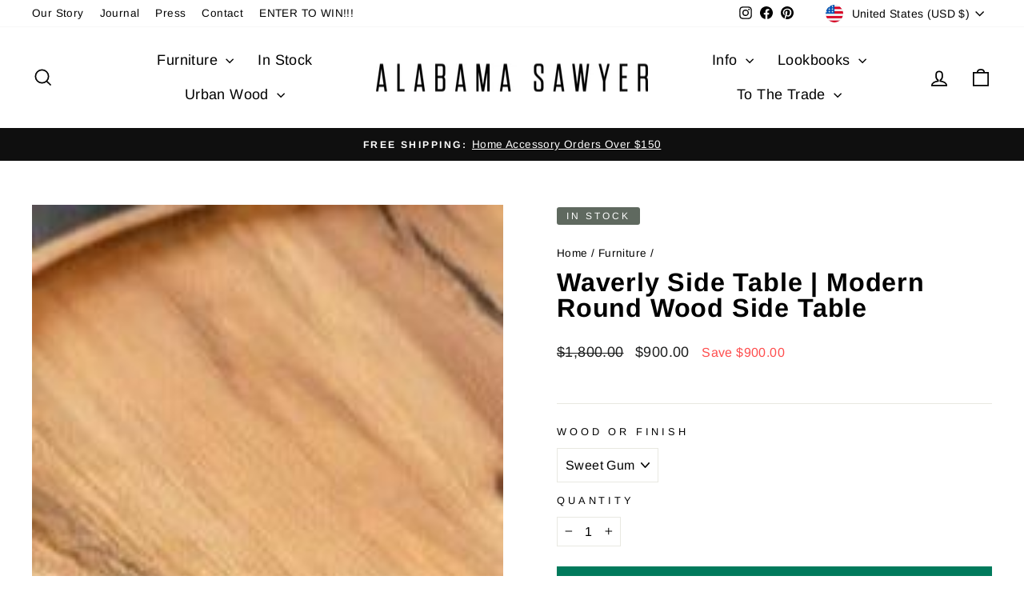

--- FILE ---
content_type: text/html; charset=utf-8
request_url: https://alasaw.com/collections/hand-crafted-furniture/products/waverly-round-side-table
body_size: 53676
content:
<!doctype html>
<html class="no-js" lang="en" dir="ltr">
<head>
  <meta charset="utf-8">
  <meta http-equiv="X-UA-Compatible" content="IE=edge,chrome=1">
  <meta name="viewport" content="width=device-width,initial-scale=1">
  <meta name="theme-color" content="#111111">
  <link rel="canonical" href="https://alasaw.com/products/waverly-round-side-table">
  <link rel="preconnect" href="https://cdn.shopify.com" crossorigin>
  <link rel="preconnect" href="https://fonts.shopifycdn.com" crossorigin>
  <link rel="dns-prefetch" href="https://productreviews.shopifycdn.com">
  <link rel="dns-prefetch" href="https://ajax.googleapis.com">
  <link rel="dns-prefetch" href="https://maps.googleapis.com">
  <link rel="dns-prefetch" href="https://maps.gstatic.com"><title>Waverly Side Table | Modern Round Wood Side Table
&ndash; Alabama Sawyer
</title>
<meta name="description" content="The Waverly, a modern round side table. This modern occasional table is made of solid wood, hand selected urban timber, so it&#39;s eco-friendly. It is light and versatile and attractive in a home or office setting. The Waverly side table can be used as a tea table, cocktail table, drink table, end table or bedside table."><meta property="og:site_name" content="Alabama Sawyer">
  <meta property="og:url" content="https://alasaw.com/products/waverly-round-side-table">
  <meta property="og:title" content="Waverly Side Table | Modern Round Wood Side Table">
  <meta property="og:type" content="product">
  <meta property="og:description" content="The Waverly, a modern round side table. This modern occasional table is made of solid wood, hand selected urban timber, so it&#39;s eco-friendly. It is light and versatile and attractive in a home or office setting. The Waverly side table can be used as a tea table, cocktail table, drink table, end table or bedside table."><meta property="og:image" content="http://alasaw.com/cdn/shop/products/waverly-side-table-modern-round-wood-side-table-326936.jpg?v=1652112926">
    <meta property="og:image:secure_url" content="https://alasaw.com/cdn/shop/products/waverly-side-table-modern-round-wood-side-table-326936.jpg?v=1652112926">
    <meta property="og:image:width" content="787">
    <meta property="og:image:height" content="787"><meta name="twitter:site" content="@">
  <meta name="twitter:card" content="summary_large_image">
  <meta name="twitter:title" content="Waverly Side Table | Modern Round Wood Side Table">
  <meta name="twitter:description" content="The Waverly, a modern round side table. This modern occasional table is made of solid wood, hand selected urban timber, so it&#39;s eco-friendly. It is light and versatile and attractive in a home or office setting. The Waverly side table can be used as a tea table, cocktail table, drink table, end table or bedside table.">
<style data-shopify>@font-face {
  font-family: Arimo;
  font-weight: 700;
  font-style: normal;
  font-display: swap;
  src: url("//alasaw.com/cdn/fonts/arimo/arimo_n7.1d2d0638e6a1228d86beb0e10006e3280ccb2d04.woff2") format("woff2"),
       url("//alasaw.com/cdn/fonts/arimo/arimo_n7.f4b9139e8eac4a17b38b8707044c20f54c3be479.woff") format("woff");
}

  @font-face {
  font-family: Arimo;
  font-weight: 400;
  font-style: normal;
  font-display: swap;
  src: url("//alasaw.com/cdn/fonts/arimo/arimo_n4.a7efb558ca22d2002248bbe6f302a98edee38e35.woff2") format("woff2"),
       url("//alasaw.com/cdn/fonts/arimo/arimo_n4.0da809f7d1d5ede2a73be7094ac00741efdb6387.woff") format("woff");
}


  @font-face {
  font-family: Arimo;
  font-weight: 600;
  font-style: normal;
  font-display: swap;
  src: url("//alasaw.com/cdn/fonts/arimo/arimo_n6.9c18b0befd86597f319b7d7f925727d04c262b32.woff2") format("woff2"),
       url("//alasaw.com/cdn/fonts/arimo/arimo_n6.422bf6679b81a8bfb1b25d19299a53688390c2b9.woff") format("woff");
}

  @font-face {
  font-family: Arimo;
  font-weight: 400;
  font-style: italic;
  font-display: swap;
  src: url("//alasaw.com/cdn/fonts/arimo/arimo_i4.438ddb21a1b98c7230698d70dc1a21df235701b2.woff2") format("woff2"),
       url("//alasaw.com/cdn/fonts/arimo/arimo_i4.0e1908a0dc1ec32fabb5a03a0c9ee2083f82e3d7.woff") format("woff");
}

  @font-face {
  font-family: Arimo;
  font-weight: 600;
  font-style: italic;
  font-display: swap;
  src: url("//alasaw.com/cdn/fonts/arimo/arimo_i6.f0bf3dae51f72fa5b2cefdfe865a6fbb7701a14c.woff2") format("woff2"),
       url("//alasaw.com/cdn/fonts/arimo/arimo_i6.3489f579170784cd222ed21c14f1e8f1a3c0d044.woff") format("woff");
}

</style><link href="//alasaw.com/cdn/shop/t/66/assets/theme.css?v=32110926023098830011717698854" rel="stylesheet" type="text/css" media="all" />
<style data-shopify>:root {
    --typeHeaderPrimary: Arimo;
    --typeHeaderFallback: sans-serif;
    --typeHeaderSize: 38px;
    --typeHeaderWeight: 700;
    --typeHeaderLineHeight: 1;
    --typeHeaderSpacing: 0.025em;

    --typeBasePrimary:Arimo;
    --typeBaseFallback:sans-serif;
    --typeBaseSize: 16px;
    --typeBaseWeight: 400;
    --typeBaseSpacing: 0.025em;
    --typeBaseLineHeight: 1.6;
    --typeBaselineHeightMinus01: 1.5;

    --typeCollectionTitle: 24px;

    --iconWeight: 4px;
    --iconLinecaps: miter;

    
        --buttonRadius: 0;
    

    --colorGridOverlayOpacity: 0.2;
    }

    .placeholder-content {
    background-image: linear-gradient(100deg, #e5e5e5 40%, #dddddd 63%, #e5e5e5 79%);
    }</style><script>
    document.documentElement.className = document.documentElement.className.replace('no-js', 'js');

    window.theme = window.theme || {};
    theme.routes = {
      home: "/",
      cart: "/cart.js",
      cartPage: "/cart",
      cartAdd: "/cart/add.js",
      cartChange: "/cart/change.js",
      search: "/search",
      predictiveSearch: "/search/suggest"
    };
    theme.strings = {
      soldOut: "Sold Out",
      unavailable: "Unavailable",
      inStockLabel: "In stock, ready to ship",
      oneStockLabel: "Low stock - [count] item left",
      otherStockLabel: "Low stock - [count] items left",
      willNotShipUntil: "Ready to ship [date]",
      willBeInStockAfter: "Back in stock [date]",
      waitingForStock: "Backordered, shipping soon",
      savePrice: "Save [saved_amount]",
      cartEmpty: "Your cart is currently empty.",
      cartTermsConfirmation: "You must agree with the terms and conditions of sales to check out",
      searchCollections: "Collections",
      searchPages: "Pages",
      searchArticles: "Articles",
      productFrom: "from ",
      maxQuantity: "You can only have [quantity] of [title] in your cart."
    };
    theme.settings = {
      cartType: "drawer",
      isCustomerTemplate: false,
      moneyFormat: "${{amount}}",
      saveType: "dollar",
      productImageSize: "square",
      productImageCover: false,
      predictiveSearch: true,
      predictiveSearchType: null,
      predictiveSearchVendor: false,
      predictiveSearchPrice: false,
      quickView: false,
      themeName: 'Impulse',
      themeVersion: "7.4.1"
    };
  </script>

  <script>window.performance && window.performance.mark && window.performance.mark('shopify.content_for_header.start');</script><meta name="google-site-verification" content="aNETH1NW3FRsUuvFtA6XpY1DVfO04v7KZ55MTDRL9jk">
<meta name="facebook-domain-verification" content="9fpgkjlnie16v5o3fzw49imoh14kh9">
<meta name="facebook-domain-verification" content="2hyl52pb7fdvlgx5587ifvu00xa9ej">
<meta name="facebook-domain-verification" content="ws2ooeiyhpo63l6v9ixfisefb7622b">
<meta id="shopify-digital-wallet" name="shopify-digital-wallet" content="/17283533/digital_wallets/dialog">
<meta name="shopify-checkout-api-token" content="1a1132cda4c6200a5b8097f828d67775">
<meta id="in-context-paypal-metadata" data-shop-id="17283533" data-venmo-supported="false" data-environment="production" data-locale="en_US" data-paypal-v4="true" data-currency="USD">
<link rel="alternate" type="application/json+oembed" href="https://alasaw.com/products/waverly-round-side-table.oembed">
<script async="async" src="/checkouts/internal/preloads.js?locale=en-US"></script>
<link rel="preconnect" href="https://shop.app" crossorigin="anonymous">
<script async="async" src="https://shop.app/checkouts/internal/preloads.js?locale=en-US&shop_id=17283533" crossorigin="anonymous"></script>
<script id="apple-pay-shop-capabilities" type="application/json">{"shopId":17283533,"countryCode":"US","currencyCode":"USD","merchantCapabilities":["supports3DS"],"merchantId":"gid:\/\/shopify\/Shop\/17283533","merchantName":"Alabama Sawyer","requiredBillingContactFields":["postalAddress","email"],"requiredShippingContactFields":["postalAddress","email"],"shippingType":"shipping","supportedNetworks":["visa","masterCard","amex","discover","elo","jcb"],"total":{"type":"pending","label":"Alabama Sawyer","amount":"1.00"},"shopifyPaymentsEnabled":true,"supportsSubscriptions":true}</script>
<script id="shopify-features" type="application/json">{"accessToken":"1a1132cda4c6200a5b8097f828d67775","betas":["rich-media-storefront-analytics"],"domain":"alasaw.com","predictiveSearch":true,"shopId":17283533,"locale":"en"}</script>
<script>var Shopify = Shopify || {};
Shopify.shop = "alabama-sawyer.myshopify.com";
Shopify.locale = "en";
Shopify.currency = {"active":"USD","rate":"1.0"};
Shopify.country = "US";
Shopify.theme = {"name":"Impulse - HC - 2024","id":142250443001,"schema_name":"Impulse","schema_version":"7.4.1","theme_store_id":857,"role":"main"};
Shopify.theme.handle = "null";
Shopify.theme.style = {"id":null,"handle":null};
Shopify.cdnHost = "alasaw.com/cdn";
Shopify.routes = Shopify.routes || {};
Shopify.routes.root = "/";</script>
<script type="module">!function(o){(o.Shopify=o.Shopify||{}).modules=!0}(window);</script>
<script>!function(o){function n(){var o=[];function n(){o.push(Array.prototype.slice.apply(arguments))}return n.q=o,n}var t=o.Shopify=o.Shopify||{};t.loadFeatures=n(),t.autoloadFeatures=n()}(window);</script>
<script>
  window.ShopifyPay = window.ShopifyPay || {};
  window.ShopifyPay.apiHost = "shop.app\/pay";
  window.ShopifyPay.redirectState = null;
</script>
<script id="shop-js-analytics" type="application/json">{"pageType":"product"}</script>
<script defer="defer" async type="module" src="//alasaw.com/cdn/shopifycloud/shop-js/modules/v2/client.init-shop-cart-sync_BT-GjEfc.en.esm.js"></script>
<script defer="defer" async type="module" src="//alasaw.com/cdn/shopifycloud/shop-js/modules/v2/chunk.common_D58fp_Oc.esm.js"></script>
<script defer="defer" async type="module" src="//alasaw.com/cdn/shopifycloud/shop-js/modules/v2/chunk.modal_xMitdFEc.esm.js"></script>
<script type="module">
  await import("//alasaw.com/cdn/shopifycloud/shop-js/modules/v2/client.init-shop-cart-sync_BT-GjEfc.en.esm.js");
await import("//alasaw.com/cdn/shopifycloud/shop-js/modules/v2/chunk.common_D58fp_Oc.esm.js");
await import("//alasaw.com/cdn/shopifycloud/shop-js/modules/v2/chunk.modal_xMitdFEc.esm.js");

  window.Shopify.SignInWithShop?.initShopCartSync?.({"fedCMEnabled":true,"windoidEnabled":true});

</script>
<script defer="defer" async type="module" src="//alasaw.com/cdn/shopifycloud/shop-js/modules/v2/client.payment-terms_Ci9AEqFq.en.esm.js"></script>
<script defer="defer" async type="module" src="//alasaw.com/cdn/shopifycloud/shop-js/modules/v2/chunk.common_D58fp_Oc.esm.js"></script>
<script defer="defer" async type="module" src="//alasaw.com/cdn/shopifycloud/shop-js/modules/v2/chunk.modal_xMitdFEc.esm.js"></script>
<script type="module">
  await import("//alasaw.com/cdn/shopifycloud/shop-js/modules/v2/client.payment-terms_Ci9AEqFq.en.esm.js");
await import("//alasaw.com/cdn/shopifycloud/shop-js/modules/v2/chunk.common_D58fp_Oc.esm.js");
await import("//alasaw.com/cdn/shopifycloud/shop-js/modules/v2/chunk.modal_xMitdFEc.esm.js");

  
</script>
<script>
  window.Shopify = window.Shopify || {};
  if (!window.Shopify.featureAssets) window.Shopify.featureAssets = {};
  window.Shopify.featureAssets['shop-js'] = {"shop-cart-sync":["modules/v2/client.shop-cart-sync_DZOKe7Ll.en.esm.js","modules/v2/chunk.common_D58fp_Oc.esm.js","modules/v2/chunk.modal_xMitdFEc.esm.js"],"init-fed-cm":["modules/v2/client.init-fed-cm_B6oLuCjv.en.esm.js","modules/v2/chunk.common_D58fp_Oc.esm.js","modules/v2/chunk.modal_xMitdFEc.esm.js"],"shop-cash-offers":["modules/v2/client.shop-cash-offers_D2sdYoxE.en.esm.js","modules/v2/chunk.common_D58fp_Oc.esm.js","modules/v2/chunk.modal_xMitdFEc.esm.js"],"shop-login-button":["modules/v2/client.shop-login-button_QeVjl5Y3.en.esm.js","modules/v2/chunk.common_D58fp_Oc.esm.js","modules/v2/chunk.modal_xMitdFEc.esm.js"],"pay-button":["modules/v2/client.pay-button_DXTOsIq6.en.esm.js","modules/v2/chunk.common_D58fp_Oc.esm.js","modules/v2/chunk.modal_xMitdFEc.esm.js"],"shop-button":["modules/v2/client.shop-button_DQZHx9pm.en.esm.js","modules/v2/chunk.common_D58fp_Oc.esm.js","modules/v2/chunk.modal_xMitdFEc.esm.js"],"avatar":["modules/v2/client.avatar_BTnouDA3.en.esm.js"],"init-windoid":["modules/v2/client.init-windoid_CR1B-cfM.en.esm.js","modules/v2/chunk.common_D58fp_Oc.esm.js","modules/v2/chunk.modal_xMitdFEc.esm.js"],"init-shop-for-new-customer-accounts":["modules/v2/client.init-shop-for-new-customer-accounts_C_vY_xzh.en.esm.js","modules/v2/client.shop-login-button_QeVjl5Y3.en.esm.js","modules/v2/chunk.common_D58fp_Oc.esm.js","modules/v2/chunk.modal_xMitdFEc.esm.js"],"init-shop-email-lookup-coordinator":["modules/v2/client.init-shop-email-lookup-coordinator_BI7n9ZSv.en.esm.js","modules/v2/chunk.common_D58fp_Oc.esm.js","modules/v2/chunk.modal_xMitdFEc.esm.js"],"init-shop-cart-sync":["modules/v2/client.init-shop-cart-sync_BT-GjEfc.en.esm.js","modules/v2/chunk.common_D58fp_Oc.esm.js","modules/v2/chunk.modal_xMitdFEc.esm.js"],"shop-toast-manager":["modules/v2/client.shop-toast-manager_DiYdP3xc.en.esm.js","modules/v2/chunk.common_D58fp_Oc.esm.js","modules/v2/chunk.modal_xMitdFEc.esm.js"],"init-customer-accounts":["modules/v2/client.init-customer-accounts_D9ZNqS-Q.en.esm.js","modules/v2/client.shop-login-button_QeVjl5Y3.en.esm.js","modules/v2/chunk.common_D58fp_Oc.esm.js","modules/v2/chunk.modal_xMitdFEc.esm.js"],"init-customer-accounts-sign-up":["modules/v2/client.init-customer-accounts-sign-up_iGw4briv.en.esm.js","modules/v2/client.shop-login-button_QeVjl5Y3.en.esm.js","modules/v2/chunk.common_D58fp_Oc.esm.js","modules/v2/chunk.modal_xMitdFEc.esm.js"],"shop-follow-button":["modules/v2/client.shop-follow-button_CqMgW2wH.en.esm.js","modules/v2/chunk.common_D58fp_Oc.esm.js","modules/v2/chunk.modal_xMitdFEc.esm.js"],"checkout-modal":["modules/v2/client.checkout-modal_xHeaAweL.en.esm.js","modules/v2/chunk.common_D58fp_Oc.esm.js","modules/v2/chunk.modal_xMitdFEc.esm.js"],"shop-login":["modules/v2/client.shop-login_D91U-Q7h.en.esm.js","modules/v2/chunk.common_D58fp_Oc.esm.js","modules/v2/chunk.modal_xMitdFEc.esm.js"],"lead-capture":["modules/v2/client.lead-capture_BJmE1dJe.en.esm.js","modules/v2/chunk.common_D58fp_Oc.esm.js","modules/v2/chunk.modal_xMitdFEc.esm.js"],"payment-terms":["modules/v2/client.payment-terms_Ci9AEqFq.en.esm.js","modules/v2/chunk.common_D58fp_Oc.esm.js","modules/v2/chunk.modal_xMitdFEc.esm.js"]};
</script>
<script>(function() {
  var isLoaded = false;
  function asyncLoad() {
    if (isLoaded) return;
    isLoaded = true;
    var urls = ["https:\/\/cdn-loyalty.yotpo.com\/loader\/obryPRxYedQvQ2Jp01viMQ.js?shop=alabama-sawyer.myshopify.com","https:\/\/cdn.shipinsure.io\/shipinsure_shopify_5_4.min.js?shop=alabama-sawyer.myshopify.com"];
    for (var i = 0; i < urls.length; i++) {
      var s = document.createElement('script');
      s.type = 'text/javascript';
      s.async = true;
      s.src = urls[i];
      var x = document.getElementsByTagName('script')[0];
      x.parentNode.insertBefore(s, x);
    }
  };
  if(window.attachEvent) {
    window.attachEvent('onload', asyncLoad);
  } else {
    window.addEventListener('load', asyncLoad, false);
  }
})();</script>
<script id="__st">var __st={"a":17283533,"offset":-21600,"reqid":"8d17f358-d0b1-4d95-bccf-7221688229ea-1769371797","pageurl":"alasaw.com\/collections\/hand-crafted-furniture\/products\/waverly-round-side-table","u":"8c9dc83fc90d","p":"product","rtyp":"product","rid":3487718506519};</script>
<script>window.ShopifyPaypalV4VisibilityTracking = true;</script>
<script id="captcha-bootstrap">!function(){'use strict';const t='contact',e='account',n='new_comment',o=[[t,t],['blogs',n],['comments',n],[t,'customer']],c=[[e,'customer_login'],[e,'guest_login'],[e,'recover_customer_password'],[e,'create_customer']],r=t=>t.map((([t,e])=>`form[action*='/${t}']:not([data-nocaptcha='true']) input[name='form_type'][value='${e}']`)).join(','),a=t=>()=>t?[...document.querySelectorAll(t)].map((t=>t.form)):[];function s(){const t=[...o],e=r(t);return a(e)}const i='password',u='form_key',d=['recaptcha-v3-token','g-recaptcha-response','h-captcha-response',i],f=()=>{try{return window.sessionStorage}catch{return}},m='__shopify_v',_=t=>t.elements[u];function p(t,e,n=!1){try{const o=window.sessionStorage,c=JSON.parse(o.getItem(e)),{data:r}=function(t){const{data:e,action:n}=t;return t[m]||n?{data:e,action:n}:{data:t,action:n}}(c);for(const[e,n]of Object.entries(r))t.elements[e]&&(t.elements[e].value=n);n&&o.removeItem(e)}catch(o){console.error('form repopulation failed',{error:o})}}const l='form_type',E='cptcha';function T(t){t.dataset[E]=!0}const w=window,h=w.document,L='Shopify',v='ce_forms',y='captcha';let A=!1;((t,e)=>{const n=(g='f06e6c50-85a8-45c8-87d0-21a2b65856fe',I='https://cdn.shopify.com/shopifycloud/storefront-forms-hcaptcha/ce_storefront_forms_captcha_hcaptcha.v1.5.2.iife.js',D={infoText:'Protected by hCaptcha',privacyText:'Privacy',termsText:'Terms'},(t,e,n)=>{const o=w[L][v],c=o.bindForm;if(c)return c(t,g,e,D).then(n);var r;o.q.push([[t,g,e,D],n]),r=I,A||(h.body.append(Object.assign(h.createElement('script'),{id:'captcha-provider',async:!0,src:r})),A=!0)});var g,I,D;w[L]=w[L]||{},w[L][v]=w[L][v]||{},w[L][v].q=[],w[L][y]=w[L][y]||{},w[L][y].protect=function(t,e){n(t,void 0,e),T(t)},Object.freeze(w[L][y]),function(t,e,n,w,h,L){const[v,y,A,g]=function(t,e,n){const i=e?o:[],u=t?c:[],d=[...i,...u],f=r(d),m=r(i),_=r(d.filter((([t,e])=>n.includes(e))));return[a(f),a(m),a(_),s()]}(w,h,L),I=t=>{const e=t.target;return e instanceof HTMLFormElement?e:e&&e.form},D=t=>v().includes(t);t.addEventListener('submit',(t=>{const e=I(t);if(!e)return;const n=D(e)&&!e.dataset.hcaptchaBound&&!e.dataset.recaptchaBound,o=_(e),c=g().includes(e)&&(!o||!o.value);(n||c)&&t.preventDefault(),c&&!n&&(function(t){try{if(!f())return;!function(t){const e=f();if(!e)return;const n=_(t);if(!n)return;const o=n.value;o&&e.removeItem(o)}(t);const e=Array.from(Array(32),(()=>Math.random().toString(36)[2])).join('');!function(t,e){_(t)||t.append(Object.assign(document.createElement('input'),{type:'hidden',name:u})),t.elements[u].value=e}(t,e),function(t,e){const n=f();if(!n)return;const o=[...t.querySelectorAll(`input[type='${i}']`)].map((({name:t})=>t)),c=[...d,...o],r={};for(const[a,s]of new FormData(t).entries())c.includes(a)||(r[a]=s);n.setItem(e,JSON.stringify({[m]:1,action:t.action,data:r}))}(t,e)}catch(e){console.error('failed to persist form',e)}}(e),e.submit())}));const S=(t,e)=>{t&&!t.dataset[E]&&(n(t,e.some((e=>e===t))),T(t))};for(const o of['focusin','change'])t.addEventListener(o,(t=>{const e=I(t);D(e)&&S(e,y())}));const B=e.get('form_key'),M=e.get(l),P=B&&M;t.addEventListener('DOMContentLoaded',(()=>{const t=y();if(P)for(const e of t)e.elements[l].value===M&&p(e,B);[...new Set([...A(),...v().filter((t=>'true'===t.dataset.shopifyCaptcha))])].forEach((e=>S(e,t)))}))}(h,new URLSearchParams(w.location.search),n,t,e,['guest_login'])})(!0,!0)}();</script>
<script integrity="sha256-4kQ18oKyAcykRKYeNunJcIwy7WH5gtpwJnB7kiuLZ1E=" data-source-attribution="shopify.loadfeatures" defer="defer" src="//alasaw.com/cdn/shopifycloud/storefront/assets/storefront/load_feature-a0a9edcb.js" crossorigin="anonymous"></script>
<script crossorigin="anonymous" defer="defer" src="//alasaw.com/cdn/shopifycloud/storefront/assets/shopify_pay/storefront-65b4c6d7.js?v=20250812"></script>
<script data-source-attribution="shopify.dynamic_checkout.dynamic.init">var Shopify=Shopify||{};Shopify.PaymentButton=Shopify.PaymentButton||{isStorefrontPortableWallets:!0,init:function(){window.Shopify.PaymentButton.init=function(){};var t=document.createElement("script");t.src="https://alasaw.com/cdn/shopifycloud/portable-wallets/latest/portable-wallets.en.js",t.type="module",document.head.appendChild(t)}};
</script>
<script data-source-attribution="shopify.dynamic_checkout.buyer_consent">
  function portableWalletsHideBuyerConsent(e){var t=document.getElementById("shopify-buyer-consent"),n=document.getElementById("shopify-subscription-policy-button");t&&n&&(t.classList.add("hidden"),t.setAttribute("aria-hidden","true"),n.removeEventListener("click",e))}function portableWalletsShowBuyerConsent(e){var t=document.getElementById("shopify-buyer-consent"),n=document.getElementById("shopify-subscription-policy-button");t&&n&&(t.classList.remove("hidden"),t.removeAttribute("aria-hidden"),n.addEventListener("click",e))}window.Shopify?.PaymentButton&&(window.Shopify.PaymentButton.hideBuyerConsent=portableWalletsHideBuyerConsent,window.Shopify.PaymentButton.showBuyerConsent=portableWalletsShowBuyerConsent);
</script>
<script data-source-attribution="shopify.dynamic_checkout.cart.bootstrap">document.addEventListener("DOMContentLoaded",(function(){function t(){return document.querySelector("shopify-accelerated-checkout-cart, shopify-accelerated-checkout")}if(t())Shopify.PaymentButton.init();else{new MutationObserver((function(e,n){t()&&(Shopify.PaymentButton.init(),n.disconnect())})).observe(document.body,{childList:!0,subtree:!0})}}));
</script>
<script id='scb4127' type='text/javascript' async='' src='https://alasaw.com/cdn/shopifycloud/privacy-banner/storefront-banner.js'></script><link id="shopify-accelerated-checkout-styles" rel="stylesheet" media="screen" href="https://alasaw.com/cdn/shopifycloud/portable-wallets/latest/accelerated-checkout-backwards-compat.css" crossorigin="anonymous">
<style id="shopify-accelerated-checkout-cart">
        #shopify-buyer-consent {
  margin-top: 1em;
  display: inline-block;
  width: 100%;
}

#shopify-buyer-consent.hidden {
  display: none;
}

#shopify-subscription-policy-button {
  background: none;
  border: none;
  padding: 0;
  text-decoration: underline;
  font-size: inherit;
  cursor: pointer;
}

#shopify-subscription-policy-button::before {
  box-shadow: none;
}

      </style>

<script>window.performance && window.performance.mark && window.performance.mark('shopify.content_for_header.end');</script>

  <script src="//alasaw.com/cdn/shop/t/66/assets/vendor-scripts-v11.js" defer="defer"></script><link rel="stylesheet" href="//alasaw.com/cdn/shop/t/66/assets/country-flags.css"><script src="//alasaw.com/cdn/shop/t/66/assets/theme.js?v=136904160527539270741715189098" defer="defer"></script>
<!-- BEGIN app block: shopify://apps/massy/blocks/massy-app-embed/755249cf-b2d3-401e-a5e9-91307113bce4 --><!-- BEGIN app snippet: massy-script -->



<script>
  (function() {
    const shopId = '17283533';
    const shopUrl = "https:\/\/alasaw.com";
    const template = 'product'
    const selectedOrFirstAvailableVariantId = '27882177134615';
    const products = 
  
  
      
    
  
  [
    {"id":3487718506519,"handle":"waverly-round-side-table","tags":["BEDROOM FURNITURE","cocktail table","drink table","end table","ENTRY WAY","label: In Stock","MAKEOFFER","Round Side Table","side table","small table"],"images":["\/\/alasaw.com\/cdn\/shop\/products\/waverly-side-table-modern-round-wood-side-table-326936.jpg?v=1652112926","\/\/alasaw.com\/cdn\/shop\/products\/FURN-WAV-WAL02_3000px.jpg?v=1664664030","\/\/alasaw.com\/cdn\/shop\/products\/waverly-side-table-modern-round-wood-side-table-167977.jpg?v=1734034202","\/\/alasaw.com\/cdn\/shop\/products\/waverly-side-table-modern-round-wood-side-table-648318.jpg?v=1664664030","\/\/alasaw.com\/cdn\/shop\/products\/waverly-side-table-modern-round-wood-side-table-468998.jpg?v=1664664030","\/\/alasaw.com\/cdn\/shop\/products\/waverly-side-table-modern-round-wood-side-table-375482.jpg?v=1664664030","\/\/alasaw.com\/cdn\/shop\/products\/waverly-side-table-modern-round-wood-side-table-327639.jpg?v=1664664030","\/\/alasaw.com\/cdn\/shop\/products\/FURN-WAV-WAL10_3000px.jpg?v=1664664030","\/\/alasaw.com\/cdn\/shop\/products\/waverly-side-table-modern-round-wood-side-table-668726.jpg?v=1664664030","\/\/alasaw.com\/cdn\/shop\/products\/waverly-side-table-modern-round-wood-side-table-536677.jpg?v=1664664030","\/\/alasaw.com\/cdn\/shop\/products\/waverly-side-table-modern-round-wood-side-table-906627.jpg?v=1664664030","\/\/alasaw.com\/cdn\/shop\/products\/FURN-WAV-WAL04_3000px.jpg?v=1664664030","\/\/alasaw.com\/cdn\/shop\/products\/waverly-side-table-modern-round-wood-side-table-504340.jpg?v=1664664030","\/\/alasaw.com\/cdn\/shop\/products\/waverly-side-table-modern-round-wood-side-table-340699.jpg?v=1664664030","\/\/alasaw.com\/cdn\/shop\/products\/waverly-side-table-modern-round-wood-side-table-724701.jpg?v=1734034202","\/\/alasaw.com\/cdn\/shop\/products\/waverly-side-table-modern-round-wood-side-table-579130.jpg?v=1664664030","\/\/alasaw.com\/cdn\/shop\/products\/waverly-side-table-modern-round-wood-side-table-764813.jpg?v=1664664024","\/\/alasaw.com\/cdn\/shop\/products\/waverly-side-table-modern-round-wood-side-table-522386.jpg?v=1664664024","\/\/alasaw.com\/cdn\/shop\/products\/waverly-side-table-modern-round-wood-side-table-620922.jpg?v=1664664024"],"featured_image":"\/\/alasaw.com\/cdn\/shop\/products\/waverly-side-table-modern-round-wood-side-table-326936.jpg?v=1652112926","options":[{"name":"Wood or Finish"}],"variants":[{"id":27882177134615,"title":"Sweet Gum","available":true,"featured_image":{"src":"\/\/alasaw.com\/cdn\/shop\/products\/waverly-side-table-modern-round-wood-side-table-167977.jpg?v=1734034202"},"price":90000,"compare_at_price":180000,"unit_price":null,"unit_price_measurement":undefined},{"id":27882183950359,"title":"Epic Steel","available":true,"featured_image":{"src":"\/\/alasaw.com\/cdn\/shop\/products\/waverly-side-table-modern-round-wood-side-table-326936.jpg?v=1652112926"},"price":90000,"compare_at_price":180000,"unit_price":null,"unit_price_measurement":undefined},{"id":27882177167383,"title":"Gulf Sand","available":true,"featured_image":{"src":"\/\/alasaw.com\/cdn\/shop\/products\/waverly-side-table-modern-round-wood-side-table-648318.jpg?v=1664664030"},"price":90000,"compare_at_price":180000,"unit_price":null,"unit_price_measurement":undefined},{"id":43364526850297,"title":"Walnut","available":true,"featured_image":{"src":"\/\/alasaw.com\/cdn\/shop\/products\/FURN-WAV-WAL02_3000px.jpg?v=1664664030"},"price":100000,"compare_at_price":200000,"unit_price":null,"unit_price_measurement":undefined}]}
    
      
        ,
        {"id":3487732924439,"handle":"wood-cube-side-table-hyo-shugiban","tags":["BEAMS and HYOS","BEDROOM FURNITURE","BestSeller","label:quick ship:#666633","outdoor furniture","outdoor seating","patio furniture","Shou Sugi Ban","small table","Solid Wood Block End Table","wood cube side table"],"images":["\/\/alasaw.com\/cdn\/shop\/products\/hyo-table-wood-cube-side-table-586845.jpg?v=1662147672","\/\/alasaw.com\/cdn\/shop\/products\/hyo-table-wood-cube-side-table-106291.jpg?v=1662147672","\/\/alasaw.com\/cdn\/shop\/files\/Project_20240515_0003_1e0090c1-b361-4f3c-8b96-0a036abc70b3.jpg?v=1716242395","\/\/alasaw.com\/cdn\/shop\/products\/hyo-table-wood-cube-side-table-513043.jpg?v=1716242413","\/\/alasaw.com\/cdn\/shop\/products\/hyo-table-wood-cube-side-table-130151.jpg?v=1716242395","\/\/alasaw.com\/cdn\/shop\/products\/hyo-table-wood-cube-side-table-887435.jpg?v=1716242395","\/\/alasaw.com\/cdn\/shop\/products\/hyo-table-wood-cube-side-table-424507.jpg?v=1716242395","\/\/alasaw.com\/cdn\/shop\/products\/hyo-table-wood-cube-side-table-598447.jpg?v=1716242395","\/\/alasaw.com\/cdn\/shop\/files\/Project_20240515_0004_a68214a5-3e72-4368-867b-00294c86a5de.jpg?v=1716242366","\/\/alasaw.com\/cdn\/shop\/files\/HYO12-SSB-SHORT45_3000.jpg?v=1755118880","\/\/alasaw.com\/cdn\/shop\/files\/HYO12-SSB-SHORT50_3000.jpg?v=1755118916","\/\/alasaw.com\/cdn\/shop\/files\/HYO12-SSB-SHORT60_3000.jpg?v=1755118955"],"featured_image":"\/\/alasaw.com\/cdn\/shop\/products\/hyo-table-wood-cube-side-table-586845.jpg?v=1662147672","options":[{"name":"Size"}],"variants":[{"id":46687881887993,"title":"12\" W x 12\" H x 12\" D","available":true,"featured_image":{"src":"\/\/alasaw.com\/cdn\/shop\/files\/HYO12-SSB-SHORT60_3000.jpg?v=1755118955"},"price":27500,"compare_at_price":null,"unit_price":null,"unit_price_measurement":undefined},{"id":31636590395441,"title":"12\" W x 20\" H x 12\" D","available":true,"featured_image":{"src":"\/\/alasaw.com\/cdn\/shop\/products\/hyo-table-wood-cube-side-table-106291.jpg?v=1662147672"},"price":45000,"compare_at_price":null,"unit_price":null,"unit_price_measurement":undefined},{"id":31636590428209,"title":"15\" W x 20\" H x 15\" D","available":true,"featured_image":{"src":"\/\/alasaw.com\/cdn\/shop\/files\/Project_20240515_0004_a68214a5-3e72-4368-867b-00294c86a5de.jpg?v=1716242366"},"price":57500,"compare_at_price":null,"unit_price":null,"unit_price_measurement":undefined}]}
      
    
      
        ,
        {"id":4098479325207,"handle":"large-wooden-beam-bench","tags":["BEAMS and HYOS","BestSeller","coffee table","Corten Steel Base","ENTRY WAY","label: Quick Ship","Large Reclaimed Wood Bench","Large Wooden Beam Bench","outdoor furniture","outdoor seating","rustic bench","Sho Shugi Ban Finish"],"images":["\/\/alasaw.com\/cdn\/shop\/products\/beam-bench-large-reclaimed-wood-bench-600994.jpg?v=1652112900","\/\/alasaw.com\/cdn\/shop\/products\/beam-bench-large-reclaimed-wood-bench-397328.jpg?v=1652112900","\/\/alasaw.com\/cdn\/shop\/products\/beam-bench-large-reclaimed-wood-bench-490656.jpg?v=1652112900","\/\/alasaw.com\/cdn\/shop\/products\/beam-bench-large-reclaimed-wood-bench-882463.jpg?v=1652112900","\/\/alasaw.com\/cdn\/shop\/products\/beam-bench-large-reclaimed-wood-bench-257889.jpg?v=1652112900","\/\/alasaw.com\/cdn\/shop\/products\/beam-bench-large-reclaimed-wood-bench-211170.jpg?v=1652112900","\/\/alasaw.com\/cdn\/shop\/products\/beam-bench-large-reclaimed-wood-bench-945829.jpg?v=1652112900","\/\/alasaw.com\/cdn\/shop\/products\/beam-bench-large-reclaimed-wood-bench-761726.jpg?v=1652112900","\/\/alasaw.com\/cdn\/shop\/products\/beam-bench-large-reclaimed-wood-bench-582210.jpg?v=1652112900","\/\/alasaw.com\/cdn\/shop\/products\/beam-bench-large-reclaimed-wood-bench-390805.jpg?v=1652112901","\/\/alasaw.com\/cdn\/shop\/products\/beam-bench-large-reclaimed-wood-bench-346742.jpg?v=1652112901","\/\/alasaw.com\/cdn\/shop\/products\/beam-bench-large-reclaimed-wood-bench-569489.jpg?v=1652112901","\/\/alasaw.com\/cdn\/shop\/products\/beam-bench-large-reclaimed-wood-bench-266078.jpg?v=1652112901"],"featured_image":"\/\/alasaw.com\/cdn\/shop\/products\/beam-bench-large-reclaimed-wood-bench-600994.jpg?v=1652112900","options":[{"name":"Size"},{"name":"Finish"}],"variants":[{"id":30115966124055,"title":"4 feet \/ Clear \/ Natural","available":true,"featured_image":{"src":"\/\/alasaw.com\/cdn\/shop\/products\/beam-bench-large-reclaimed-wood-bench-882463.jpg?v=1652112900"},"price":120000,"compare_at_price":null,"unit_price":null,"unit_price_measurement":undefined},{"id":31931617542193,"title":"4 feet \/ Shou Sugi Ban","available":true,"featured_image":{"src":"\/\/alasaw.com\/cdn\/shop\/products\/beam-bench-large-reclaimed-wood-bench-490656.jpg?v=1652112900"},"price":135000,"compare_at_price":null,"unit_price":null,"unit_price_measurement":undefined},{"id":30115966189591,"title":"6 feet \/ Clear \/ Natural","available":true,"featured_image":{"src":"\/\/alasaw.com\/cdn\/shop\/products\/beam-bench-large-reclaimed-wood-bench-397328.jpg?v=1652112900"},"price":150000,"compare_at_price":null,"unit_price":null,"unit_price_measurement":undefined},{"id":31931619573809,"title":"6 feet \/ Shou Sugi Ban","available":true,"featured_image":{"src":"\/\/alasaw.com\/cdn\/shop\/products\/beam-bench-large-reclaimed-wood-bench-600994.jpg?v=1652112900"},"price":175000,"compare_at_price":null,"unit_price":null,"unit_price_measurement":undefined},{"id":30115966255127,"title":"8 feet \/ Clear \/ Natural","available":true,"featured_image":{"src":"\/\/alasaw.com\/cdn\/shop\/products\/beam-bench-large-reclaimed-wood-bench-882463.jpg?v=1652112900"},"price":175000,"compare_at_price":null,"unit_price":null,"unit_price_measurement":undefined},{"id":31931620360241,"title":"8 feet \/ Shou Sugi Ban","available":true,"featured_image":{"src":"\/\/alasaw.com\/cdn\/shop\/products\/beam-bench-large-reclaimed-wood-bench-490656.jpg?v=1652112900"},"price":200000,"compare_at_price":null,"unit_price":null,"unit_price_measurement":undefined},{"id":31931618000945,"title":"10 feet \/ Clear \/ Natural","available":true,"featured_image":{"src":"\/\/alasaw.com\/cdn\/shop\/products\/beam-bench-large-reclaimed-wood-bench-211170.jpg?v=1652112900"},"price":225000,"compare_at_price":null,"unit_price":null,"unit_price_measurement":undefined},{"id":30245717803031,"title":"10 feet \/ Shou Sugi Ban","available":true,"featured_image":{"src":"\/\/alasaw.com\/cdn\/shop\/products\/beam-bench-large-reclaimed-wood-bench-490656.jpg?v=1652112900"},"price":250000,"compare_at_price":null,"unit_price":null,"unit_price_measurement":undefined}]}
      
    
      
        ,
        {"id":7525252366585,"handle":"hyo-table-natural-pine-wood-cube-side-table","tags":["BEAMS and HYOS","BEDROOM FURNITURE","BestSeller","label:quick ship:#666633","outdoor furniture","outdoor seating","patio furniture","small table","Solid Wood Block End Table","wood cube side table"],"images":["\/\/alasaw.com\/cdn\/shop\/products\/hyo-table-natural-pine-wood-cube-side-table-277930.jpg?v=1652112878","\/\/alasaw.com\/cdn\/shop\/files\/Project_20240515_0002_4ddbb420-1ac4-482c-acc8-bb51dcf8d69c.jpg?v=1716242590","\/\/alasaw.com\/cdn\/shop\/files\/HYO12-NAT-SHORT_0150_3000.jpg?v=1755203580","\/\/alasaw.com\/cdn\/shop\/files\/HYO12-NAT-SHORT_46_3000.jpg?v=1755203580","\/\/alasaw.com\/cdn\/shop\/products\/hyo-table-natural-pine-wood-cube-side-table-833150.jpg?v=1755203580","\/\/alasaw.com\/cdn\/shop\/products\/hyo-table-natural-pine-wood-cube-side-table-709283.jpg?v=1755203580","\/\/alasaw.com\/cdn\/shop\/products\/hyo-table-natural-pine-wood-cube-side-table-593031.jpg?v=1755203580","\/\/alasaw.com\/cdn\/shop\/products\/hyo-table-natural-pine-wood-cube-side-table-295842.jpg?v=1755203580","\/\/alasaw.com\/cdn\/shop\/products\/hyo-table-natural-pine-wood-cube-side-table-851356.jpg?v=1755203580","\/\/alasaw.com\/cdn\/shop\/products\/hyo-table-natural-pine-wood-cube-side-table-858960.jpg?v=1755203580","\/\/alasaw.com\/cdn\/shop\/files\/Project_20240515_0001_144e2bdc-0179-4ed3-8132-8f9af2f648ed.jpg?v=1755203580","\/\/alasaw.com\/cdn\/shop\/files\/Project_20240515_0003_16015bcb-0653-452f-af3c-e1f753e12b49.jpg?v=1755203580","\/\/alasaw.com\/cdn\/shop\/files\/HYO12-NAT-SHORT_44_3000.jpg?v=1755203580","\/\/alasaw.com\/cdn\/shop\/files\/HYO12-NAT-SHORT_49_3000.jpg?v=1755203312","\/\/alasaw.com\/cdn\/shop\/files\/HYO12-NAT-SHORT_51_3000.jpg?v=1755203279","\/\/alasaw.com\/cdn\/shop\/files\/HYO12-NAT-SHORT_52_3000.jpg?v=1755203253","\/\/alasaw.com\/cdn\/shop\/files\/HYO12-NAT-SHORT_54_3000.jpg?v=1755203225","\/\/alasaw.com\/cdn\/shop\/files\/HYO12-NAT-SHORT_55_3000.jpg?v=1755203190","\/\/alasaw.com\/cdn\/shop\/files\/HYO12-NAT-SHORT_56_3000.jpg?v=1755203162","\/\/alasaw.com\/cdn\/shop\/files\/HYO12-NAT-SHORT_57_3000.jpg?v=1755203135"],"featured_image":"\/\/alasaw.com\/cdn\/shop\/products\/hyo-table-natural-pine-wood-cube-side-table-277930.jpg?v=1652112878","options":[{"name":"Size"}],"variants":[{"id":46687888507129,"title":"12\" W x 12\" H x 12\" D","available":true,"featured_image":{"src":"\/\/alasaw.com\/cdn\/shop\/files\/HYO12-NAT-SHORT_49_3000.jpg?v=1755203312"},"price":27500,"compare_at_price":null,"unit_price":null,"unit_price_measurement":undefined},{"id":43067501805817,"title":"12\" W x 20\" H x 12\" D","available":true,"featured_image":{"src":"\/\/alasaw.com\/cdn\/shop\/files\/Project_20240515_0001_144e2bdc-0179-4ed3-8132-8f9af2f648ed.jpg?v=1755203580"},"price":45000,"compare_at_price":null,"unit_price":null,"unit_price_measurement":undefined},{"id":42366305239289,"title":"15\" W x 20\" H x 15\" D","available":true,"featured_image":{"src":"\/\/alasaw.com\/cdn\/shop\/products\/hyo-table-natural-pine-wood-cube-side-table-277930.jpg?v=1652112878"},"price":57500,"compare_at_price":null,"unit_price":null,"unit_price_measurement":undefined},{"id":44537905643769,"title":"15\" W x 14-16\" H x 15\" D","available":true,"featured_image":{"src":"\/\/alasaw.com\/cdn\/shop\/products\/hyo-table-natural-pine-wood-cube-side-table-851356.jpg?v=1755203580"},"price":45000,"compare_at_price":0,"unit_price":null,"unit_price_measurement":undefined},{"id":47061647360249,"title":"15\" W x 18\" H x 15\" D","available":true,"featured_image":{"src":"\/\/alasaw.com\/cdn\/shop\/products\/hyo-table-natural-pine-wood-cube-side-table-277930.jpg?v=1652112878"},"price":57000,"compare_at_price":null,"unit_price":null,"unit_price_measurement":undefined}]}
      
    
      
        ,
        {"id":7760997286137,"handle":"hyo-table-walnut-walnut-wood-cube-side-table","tags":["BEAMS and HYOS","BEDROOM FURNITURE","BestSeller","label: In Stock","small table","Solid Wood Block End Table","walnut","wood cube side table"],"images":["\/\/alasaw.com\/cdn\/shop\/products\/HYO12-WAL21_3000px.jpg?v=1664664827","\/\/alasaw.com\/cdn\/shop\/products\/HYO12-WAL12_3000px.jpg?v=1664664858","\/\/alasaw.com\/cdn\/shop\/products\/HYO12-WAL14_3000px.jpg?v=1664664897","\/\/alasaw.com\/cdn\/shop\/products\/HYO12-WAL17_3000px.jpg?v=1664664929","\/\/alasaw.com\/cdn\/shop\/products\/HYO12-WAL31_3000px.jpg?v=1664664957","\/\/alasaw.com\/cdn\/shop\/files\/BEAM3648WALNUT84_3000px.jpg?v=1699572248","\/\/alasaw.com\/cdn\/shop\/files\/Project_20240515_0001.jpg?v=1716241664","\/\/alasaw.com\/cdn\/shop\/files\/Project_20240515_0002.jpg?v=1716241664","\/\/alasaw.com\/cdn\/shop\/files\/Project_20240515_0003.jpg?v=1716241744","\/\/alasaw.com\/cdn\/shop\/files\/Project_20240515_0004.jpg?v=1716241665","\/\/alasaw.com\/cdn\/shop\/files\/HYO12-WAL-SHORT_43_3000.jpg?v=1755119177","\/\/alasaw.com\/cdn\/shop\/files\/HYO12-WAL-SHORT_42_3000.jpg?v=1755119208"],"featured_image":"\/\/alasaw.com\/cdn\/shop\/products\/HYO12-WAL21_3000px.jpg?v=1664664827","options":[{"name":"Size"}],"variants":[{"id":46687876153593,"title":"12\" W x 12\" H x 12\" D","available":true,"featured_image":{"src":"\/\/alasaw.com\/cdn\/shop\/files\/HYO12-WAL-SHORT_43_3000.jpg?v=1755119177"},"price":45000,"compare_at_price":null,"unit_price":null,"unit_price_measurement":undefined},{"id":43258573619449,"title":"12\" W x 20\" H x 12\" D","available":true,"featured_image":{"src":"\/\/alasaw.com\/cdn\/shop\/products\/HYO12-WAL21_3000px.jpg?v=1664664827"},"price":65000,"compare_at_price":null,"unit_price":null,"unit_price_measurement":undefined}]}
      
    
      
        ,
        {"id":6134657188022,"handle":"live-edge-round-side-table-fossil-table","tags":["bar table","BEDROOM FURNITURE","cocktail table","drink table","end table","label:limited edition:#ff3300","live edge side table","round live edge side table","Round Side Table","small live edge round table","small table"],"images":["\/\/alasaw.com\/cdn\/shop\/products\/live-edge-round-side-table-fossil-table-712962.jpg?v=1652112864","\/\/alasaw.com\/cdn\/shop\/products\/live-edge-round-side-table-fossil-table-566222.jpg?v=1672263857","\/\/alasaw.com\/cdn\/shop\/products\/live-edge-round-side-table-fossil-table-819014.jpg?v=1672263857","\/\/alasaw.com\/cdn\/shop\/products\/live-edge-round-side-table-fossil-table-975064.jpg?v=1672263857","\/\/alasaw.com\/cdn\/shop\/products\/live-edge-round-side-table-fossil-table-267181.jpg?v=1672263857","\/\/alasaw.com\/cdn\/shop\/products\/live-edge-round-side-table-fossil-table-195470.jpg?v=1672263857","\/\/alasaw.com\/cdn\/shop\/products\/live-edge-round-side-table-fossil-table-541109.jpg?v=1672263857","\/\/alasaw.com\/cdn\/shop\/products\/live-edge-round-side-table-fossil-table-769472.jpg?v=1672263857","\/\/alasaw.com\/cdn\/shop\/products\/live-edge-round-side-table-fossil-table-482101.jpg?v=1652112864","\/\/alasaw.com\/cdn\/shop\/products\/live-edge-round-side-table-fossil-table-409147.jpg?v=1652112864","\/\/alasaw.com\/cdn\/shop\/products\/live-edge-round-side-table-fossil-table-841340.jpg?v=1652112864","\/\/alasaw.com\/cdn\/shop\/products\/live-edge-round-side-table-fossil-table-369975.jpg?v=1652112864"],"featured_image":"\/\/alasaw.com\/cdn\/shop\/products\/live-edge-round-side-table-fossil-table-712962.jpg?v=1652112864","options":[{"name":"Wood Species"}],"variants":[{"id":37689372901558,"title":"Walnut","available":false,"featured_image":{"src":"\/\/alasaw.com\/cdn\/shop\/products\/live-edge-round-side-table-fossil-table-541109.jpg?v=1672263857"},"price":75000,"compare_at_price":null,"unit_price":null,"unit_price_measurement":undefined},{"id":37689372868790,"title":"Gulf Sand","available":true,"featured_image":{"src":"\/\/alasaw.com\/cdn\/shop\/products\/live-edge-round-side-table-fossil-table-819014.jpg?v=1672263857"},"price":75000,"compare_at_price":null,"unit_price":null,"unit_price_measurement":undefined}]}
      
    
      
        ,
        {"id":7923836354809,"handle":"plinths-solid-wood-cube-side-table","tags":["art","BEAMS and HYOS","BEDROOM FURNITURE","BestSeller","display","label:small batch:#ff3300","platform","plinth","small table","Solid Wood Block End Table","walnut","wood cube side table"],"images":["\/\/alasaw.com\/cdn\/shop\/files\/Project_20240515_0001_d0ac717d-53fd-4ee6-a951-4ca858b30343.jpg?v=1716398736","\/\/alasaw.com\/cdn\/shop\/files\/2023.26.R5.0162_3000px.jpg?v=1716398975","\/\/alasaw.com\/cdn\/shop\/files\/2023.26.R5.0072_3000px.jpg?v=1716398975","\/\/alasaw.com\/cdn\/shop\/files\/2023.26.R5.0234_3000px.jpg?v=1716398736","\/\/alasaw.com\/cdn\/shop\/files\/2023.26.R5.0165_3000px.jpg?v=1716398736","\/\/alasaw.com\/cdn\/shop\/files\/Project_20240515_0002_1e17bea4-730d-46c2-8545-8a37a0ba90f9.jpg?v=1716398736","\/\/alasaw.com\/cdn\/shop\/files\/2023.26.R5.0232_3000px.jpg?v=1716398736","\/\/alasaw.com\/cdn\/shop\/files\/Project_20240515_0004_6a6d65f5-ed22-47f7-ae12-22ad4d685104.jpg?v=1716398736","\/\/alasaw.com\/cdn\/shop\/files\/Project_20240515_0005_1280b5fe-268d-4d86-acb6-1a454b4ce7f6.jpg?v=1716398736","\/\/alasaw.com\/cdn\/shop\/files\/Project_20240515_0003_cc6919c0-0401-461f-b061-89c60fa69079.jpg?v=1716398736","\/\/alasaw.com\/cdn\/shop\/files\/HYO13-GS.0051_3000px.jpg?v=1716398736","\/\/alasaw.com\/cdn\/shop\/files\/HYO13-GS.0052_3000px.jpg?v=1716398736","\/\/alasaw.com\/cdn\/shop\/files\/HYO12-WAL31_3000px_0a91889f-da3b-41fa-9ce5-23d1bcbe750d.jpg?v=1716398736","\/\/alasaw.com\/cdn\/shop\/files\/2023.26.R5.0031_3000px.jpg?v=1716398736","\/\/alasaw.com\/cdn\/shop\/files\/HYO13-GS.0053_3000px.jpg?v=1716398736","\/\/alasaw.com\/cdn\/shop\/files\/HYO13-GS.0057_3000px.jpg?v=1716398727","\/\/alasaw.com\/cdn\/shop\/files\/2023.26.R5.0142_3000px.jpg?v=1716398727","\/\/alasaw.com\/cdn\/shop\/files\/HYO13-GS.0059_3000px.jpg?v=1716398727"],"featured_image":"\/\/alasaw.com\/cdn\/shop\/files\/Project_20240515_0001_d0ac717d-53fd-4ee6-a951-4ca858b30343.jpg?v=1716398736","options":[{"name":"Species + Size"}],"variants":[{"id":43831874388217,"title":"OAK 8.5\" x 12\" x 21\" H","available":true,"featured_image":{"src":"\/\/alasaw.com\/cdn\/shop\/files\/2023.26.R5.0162_3000px.jpg?v=1716398975"},"price":40000,"compare_at_price":null,"unit_price":null,"unit_price_measurement":undefined},{"id":43831874355449,"title":"HICKORY 7.5\" x 5.5\" x 20\" H","available":true,"featured_image":{"src":"\/\/alasaw.com\/cdn\/shop\/files\/2023.26.R5.0232_3000px.jpg?v=1716398736"},"price":50000,"compare_at_price":null,"unit_price":null,"unit_price_measurement":undefined},{"id":43831874453753,"title":"GULF SAND 14\" x 14\" x 20\"","available":false,"featured_image":{"src":"\/\/alasaw.com\/cdn\/shop\/files\/HYO13-GS.0051_3000px.jpg?v=1716398736"},"price":60000,"compare_at_price":null,"unit_price":null,"unit_price_measurement":undefined},{"id":45355545264377,"title":"GULF SAND 15\" x 15\" x 20\"","available":false,"featured_image":{"src":"\/\/alasaw.com\/cdn\/shop\/files\/HYO13-GS.0057_3000px.jpg?v=1716398727"},"price":62500,"compare_at_price":null,"unit_price":null,"unit_price_measurement":undefined},{"id":43831874420985,"title":"OAK 8.5\" x 8.5\" x 25\" H","available":false,"featured_image":{"src":"\/\/alasaw.com\/cdn\/shop\/files\/2023.26.R5.0165_3000px.jpg?v=1716398736"},"price":40000,"compare_at_price":null,"unit_price":null,"unit_price_measurement":undefined},{"id":45058556428537,"title":"RED OAK 15\" x 15\" x 36\" H","available":false,"featured_image":{"src":"\/\/alasaw.com\/cdn\/shop\/files\/Project_20240515_0001_d0ac717d-53fd-4ee6-a951-4ca858b30343.jpg?v=1716398736"},"price":75000,"compare_at_price":null,"unit_price":null,"unit_price_measurement":undefined},{"id":43831850205433,"title":"WALNUT 12\" x 12\" x 24\" H","available":false,"featured_image":{"src":"\/\/alasaw.com\/cdn\/shop\/files\/2023.26.R5.0031_3000px.jpg?v=1716398736"},"price":85000,"compare_at_price":null,"unit_price":null,"unit_price_measurement":undefined}]}
      
    
      
        ,
        {"id":369859297303,"handle":"live-edge-round-side-table-sputniks","tags":["bar table","BEDROOM FURNITURE","cocktail table","drink table","end table","label:Limited Edition","live edge side table","round live edge side table","side table","small live edge round table","small table"],"images":["\/\/alasaw.com\/cdn\/shop\/files\/EEFactorySale_2023_5776.jpg?v=1688760693","\/\/alasaw.com\/cdn\/shop\/files\/EEFactorySale_2023_5775.jpg?v=1688760693","\/\/alasaw.com\/cdn\/shop\/products\/sputniktable-live-edge-round-side-table-870915.jpg?v=1688760693","\/\/alasaw.com\/cdn\/shop\/files\/EEFactorySale_2023_5720.jpg?v=1688760693","\/\/alasaw.com\/cdn\/shop\/files\/EEFactorySale_2023_5723.jpg?v=1688760693","\/\/alasaw.com\/cdn\/shop\/products\/sputniktable-live-edge-round-side-table-352165.jpg?v=1688760693","\/\/alasaw.com\/cdn\/shop\/products\/sputniktable-live-edge-round-side-table-608090.jpg?v=1688760693","\/\/alasaw.com\/cdn\/shop\/products\/sputniktable-live-edge-round-side-table-971203.jpg?v=1688760693","\/\/alasaw.com\/cdn\/shop\/products\/sputniktable-live-edge-round-side-table-701432.jpg?v=1688760693"],"featured_image":"\/\/alasaw.com\/cdn\/shop\/files\/EEFactorySale_2023_5776.jpg?v=1688760693","options":[{"name":"Size"},{"name":"Color"}],"variants":[{"id":3300913578007,"title":"Small 12-19 \/ White","available":false,"featured_image":{"src":"\/\/alasaw.com\/cdn\/shop\/products\/sputniktable-live-edge-round-side-table-701432.jpg?v=1688760693"},"price":47500,"compare_at_price":null,"unit_price":null,"unit_price_measurement":undefined},{"id":43147861197049,"title":"Small 12-19 \/ Blue","available":false,"featured_image":{"src":"\/\/alasaw.com\/cdn\/shop\/products\/sputniktable-live-edge-round-side-table-971203.jpg?v=1688760693"},"price":47500,"compare_at_price":null,"unit_price":null,"unit_price_measurement":undefined},{"id":27913177071639,"title":"Large 20-30 \/ White","available":false,"featured_image":{"src":"\/\/alasaw.com\/cdn\/shop\/products\/sputniktable-live-edge-round-side-table-701432.jpg?v=1688760693"},"price":65000,"compare_at_price":null,"unit_price":null,"unit_price_measurement":undefined},{"id":43147861229817,"title":"Large 20-30 \/ Blue","available":true,"featured_image":{"src":"\/\/alasaw.com\/cdn\/shop\/products\/sputniktable-live-edge-round-side-table-870915.jpg?v=1688760693"},"price":65000,"compare_at_price":null,"unit_price":null,"unit_price_measurement":undefined},{"id":39987529253046,"title":"XL 31-40 \/ White","available":false,"featured_image":{"src":"\/\/alasaw.com\/cdn\/shop\/products\/sputniktable-live-edge-round-side-table-701432.jpg?v=1688760693"},"price":150000,"compare_at_price":null,"unit_price":null,"unit_price_measurement":undefined},{"id":43147861295353,"title":"XL 31-40 \/ Blue","available":false,"featured_image":{"src":"\/\/alasaw.com\/cdn\/shop\/files\/EEFactorySale_2023_5723.jpg?v=1688760693"},"price":150000,"compare_at_price":null,"unit_price":null,"unit_price_measurement":undefined}]}
      
    
      
        ,
        {"id":8094151672057,"handle":"hyo-table-coastal-vibe-cypress-wood-cube-side-table","tags":["BEAMS and HYOS","BEDROOM FURNITURE","BestSeller","label:quick ship:#666633","outdoor furniture","outdoor seating","patio furniture","small table","Solid Wood Block End Table","wood cube side table"],"images":["\/\/alasaw.com\/cdn\/shop\/files\/HYO15-CYP.0031_3000px.jpg?v=1708641983","\/\/alasaw.com\/cdn\/shop\/files\/HYO15-CYP.0033_3000px.jpg?v=1708642035","\/\/alasaw.com\/cdn\/shop\/files\/HYO15-CYP.0036_3000px.jpg?v=1708642072","\/\/alasaw.com\/cdn\/shop\/files\/HYO15-CYP.0041_3000px.jpg?v=1708642106","\/\/alasaw.com\/cdn\/shop\/files\/HYO15-CYP.0046_3000px.jpg?v=1708642162","\/\/alasaw.com\/cdn\/shop\/files\/HYO15-CYP.0048_3000px.jpg?v=1708642209","\/\/alasaw.com\/cdn\/shop\/files\/HYO15-CYP.0049_3000px.jpg?v=1708642254","\/\/alasaw.com\/cdn\/shop\/files\/HYO15-CYP.0050_3000px.jpg?v=1708642292"],"featured_image":"\/\/alasaw.com\/cdn\/shop\/files\/HYO15-CYP.0031_3000px.jpg?v=1708641983","options":[{"name":"Title"}],"variants":[{"id":44445615030521,"title":"Default Title","available":true,"featured_image":{"src":null},"price":57500,"compare_at_price":null,"unit_price":null,"unit_price_measurement":undefined}]}
      
    
      
    
      
        ,
        {"id":7965244948729,"handle":"waverly-gold-side-table-modern-round-wood-side-table","tags":["BEDROOM FURNITURE","cocktail table","drink table","end table","ENTRY WAY","label:limited edition:#ff3300","MAKEOFFER","Round Side Table","side table","small table"],"images":["\/\/alasaw.com\/cdn\/shop\/files\/Project_20240515_0002_213cf3a3-565f-4fa1-90ae-15ac4037dc56.jpg?v=1716400301","\/\/alasaw.com\/cdn\/shop\/files\/WAVERLY-OOAC_16_final_3000px.jpg?v=1734730767","\/\/alasaw.com\/cdn\/shop\/files\/Project_20240515_0003_667ca544-89c1-4606-8f5a-b8055e0a2f75.jpg?v=1734730767","\/\/alasaw.com\/cdn\/shop\/files\/WAVERLY-OOAC_23_final_3000px.jpg?v=1734730767","\/\/alasaw.com\/cdn\/shop\/files\/WAVERLY-OOAC_18_final_3000px.jpg?v=1734730767","\/\/alasaw.com\/cdn\/shop\/files\/Project_20240515_0001_b1e72cf0-241b-46bf-999d-cedc7aa6da0e.jpg?v=1734730767","\/\/alasaw.com\/cdn\/shop\/files\/Project_20240515_0004_1c24b418-e432-440d-872c-b1579fa216f3.jpg?v=1734730767","\/\/alasaw.com\/cdn\/shop\/files\/Project_20240515_0005_0b249b8e-4142-4562-b147-120fdefc94d8.jpg?v=1734730767","\/\/alasaw.com\/cdn\/shop\/files\/Project_20240515_0006_0000ea7e-bb72-4606-84bf-0cfb2513f76d.jpg?v=1734730767","\/\/alasaw.com\/cdn\/shop\/files\/WAVERLY-OOAC_19_final_3000px.jpg?v=1734730765","\/\/alasaw.com\/cdn\/shop\/files\/WAVERLY-OOAC_20_final_3000px.jpg?v=1734730765","\/\/alasaw.com\/cdn\/shop\/files\/WAVERLY-OOAC_22_final_3000px.jpg?v=1734730765","\/\/alasaw.com\/cdn\/shop\/files\/WAVERLY-OOAC_29_final_3000px.jpg?v=1734730510","\/\/alasaw.com\/cdn\/shop\/files\/WAVERLY-OOAC_32_final_3000px.jpg?v=1734730541","\/\/alasaw.com\/cdn\/shop\/files\/WAVERLY-OOAC_29_final_3000px_0abce37b-0962-42bd-a153-6b8f492bbd7b.jpg?v=1734730592"],"featured_image":"\/\/alasaw.com\/cdn\/shop\/files\/Project_20240515_0002_213cf3a3-565f-4fa1-90ae-15ac4037dc56.jpg?v=1716400301","options":[{"name":"Tabletop color"}],"variants":[{"id":45848330338553,"title":"Black","available":false,"featured_image":{"src":"\/\/alasaw.com\/cdn\/shop\/files\/Project_20240515_0002_213cf3a3-565f-4fa1-90ae-15ac4037dc56.jpg?v=1716400301"},"price":75000,"compare_at_price":150000,"unit_price":null,"unit_price_measurement":undefined},{"id":45848330371321,"title":"Brown","available":false,"featured_image":{"src":"\/\/alasaw.com\/cdn\/shop\/files\/WAVERLY-OOAC_29_final_3000px_0abce37b-0962-42bd-a153-6b8f492bbd7b.jpg?v=1734730592"},"price":75000,"compare_at_price":150000,"unit_price":null,"unit_price_measurement":undefined},{"id":45848330404089,"title":"Gold","available":true,"featured_image":{"src":"\/\/alasaw.com\/cdn\/shop\/files\/WAVERLY-OOAC_29_final_3000px.jpg?v=1734730510"},"price":75000,"compare_at_price":150000,"unit_price":null,"unit_price_measurement":undefined}]}
      
    
      
        ,
        {"id":7789674529017,"handle":"walnut-wood-bench","tags":["BEAMS and HYOS","coffee table","ENTRY WAY","label:small batch:#ff3300","Large Reclaimed Wood Bench","outdoor furniture","outdoor seating","rustic bench","walnut"],"images":["\/\/alasaw.com\/cdn\/shop\/products\/BEAM3648WALNUT80_3000px.jpg?v=1699572091","\/\/alasaw.com\/cdn\/shop\/files\/BEAM36-WALSAP_2_3000px.jpg?v=1699572091","\/\/alasaw.com\/cdn\/shop\/products\/BEAM3648WALNUT62_3000px.jpg?v=1699572091","\/\/alasaw.com\/cdn\/shop\/files\/BEAM36-WALSAP_1_3000px.jpg?v=1699572091","\/\/alasaw.com\/cdn\/shop\/products\/BEAM3648WALNUT76_3000px.jpg?v=1699572091","\/\/alasaw.com\/cdn\/shop\/files\/BEAM36-WALSAP_3_3000px.jpg?v=1699572091","\/\/alasaw.com\/cdn\/shop\/products\/BEAM3648WALNUT78_3000px.jpg?v=1699572091","\/\/alasaw.com\/cdn\/shop\/files\/BEAM36-WALSAP_8_3000px.jpg?v=1699572091","\/\/alasaw.com\/cdn\/shop\/products\/BEAM3648WALNUT83_3000px.jpg?v=1699572091","\/\/alasaw.com\/cdn\/shop\/files\/BEAM36-WALSAP_4_3000px.jpg?v=1699572091","\/\/alasaw.com\/cdn\/shop\/products\/BEAM3648WALNUT89_3000px.jpg?v=1699572091","\/\/alasaw.com\/cdn\/shop\/files\/BEAM72-ADA-BEE66_final_3000px.jpg?v=1734731566"],"featured_image":"\/\/alasaw.com\/cdn\/shop\/products\/BEAM3648WALNUT80_3000px.jpg?v=1699572091","options":[{"name":"Size"}],"variants":[{"id":43373288456441,"title":"3' L","available":true,"featured_image":{"src":"\/\/alasaw.com\/cdn\/shop\/products\/BEAM3648WALNUT80_3000px.jpg?v=1699572091"},"price":175000,"compare_at_price":null,"unit_price":null,"unit_price_measurement":undefined},{"id":43373276037369,"title":"4' L","available":true,"featured_image":{"src":"\/\/alasaw.com\/cdn\/shop\/products\/BEAM3648WALNUT76_3000px.jpg?v=1699572091"},"price":190000,"compare_at_price":null,"unit_price":null,"unit_price_measurement":undefined},{"id":44386484617465,"title":"5' L","available":true,"featured_image":{"src":"\/\/alasaw.com\/cdn\/shop\/products\/BEAM3648WALNUT78_3000px.jpg?v=1699572091"},"price":210000,"compare_at_price":null,"unit_price":null,"unit_price_measurement":undefined},{"id":44386484650233,"title":"6' L","available":true,"featured_image":{"src":"\/\/alasaw.com\/cdn\/shop\/products\/BEAM3648WALNUT78_3000px.jpg?v=1699572091"},"price":235000,"compare_at_price":null,"unit_price":null,"unit_price_measurement":undefined},{"id":44386484683001,"title":"7' L","available":true,"featured_image":{"src":"\/\/alasaw.com\/cdn\/shop\/products\/BEAM3648WALNUT78_3000px.jpg?v=1699572091"},"price":260000,"compare_at_price":null,"unit_price":null,"unit_price_measurement":undefined},{"id":44386484715769,"title":"8'L","available":true,"featured_image":{"src":"\/\/alasaw.com\/cdn\/shop\/products\/BEAM3648WALNUT78_3000px.jpg?v=1699572091"},"price":290000,"compare_at_price":null,"unit_price":null,"unit_price_measurement":undefined}]}
      
    
      
        ,
        {"id":6938353402038,"handle":"beam-bench-reclaimed-wood-bench-in-stock","tags":["BEAMS and HYOS","Corten Steel Base","label: In Stock","Large Reclaimed Wood Bench","outdoor furniture","outdoor seating","rustic bench"],"images":["\/\/alasaw.com\/cdn\/shop\/files\/BEAM48-NAT0240515_0001.jpg?v=1716241952","\/\/alasaw.com\/cdn\/shop\/products\/ALASAW_HYO_BEAM.R5.0152_3000px_2d9f87fe-42db-4e37-820e-7432e91acc3f.jpg?v=1716241952","\/\/alasaw.com\/cdn\/shop\/products\/2021.22.BEAMBENCH6FT0240_3000px_28ae1361-5486-42f8-bad2-49150249f59e.jpg?v=1716241952","\/\/alasaw.com\/cdn\/shop\/products\/2021.22.BEAMBENCH6FT0269_3000px_f9cd75bc-d487-47bd-b71a-d4aae383e94b.jpg?v=1716241952","\/\/alasaw.com\/cdn\/shop\/products\/ALASAW_HYO_BEAM.R5.0169_3000px.jpg?v=1716241952","\/\/alasaw.com\/cdn\/shop\/files\/ALASAW_HYO_BEAM.R5.0169_3000px_3cdc452c-7365-4741-b6dd-583fb7633db7.jpg?v=1716241952","\/\/alasaw.com\/cdn\/shop\/files\/BEAM48-NAT0240515_0002.jpg?v=1716241886","\/\/alasaw.com\/cdn\/shop\/files\/BEAM48-NAT0240515_0003.jpg?v=1716241816","\/\/alasaw.com\/cdn\/shop\/files\/BEAM48-NAT0240515_0004.jpg?v=1716241817","\/\/alasaw.com\/cdn\/shop\/files\/BEAM48-NAT0240515_0005.jpg?v=1716241812","\/\/alasaw.com\/cdn\/shop\/files\/BEAM48-NAT0240515_0006.jpg?v=1716241815"],"featured_image":"\/\/alasaw.com\/cdn\/shop\/files\/BEAM48-NAT0240515_0001.jpg?v=1716241952","options":[{"name":"Size"},{"name":"Color"}],"variants":[{"id":40336108716214,"title":"4' L \/ Shou Sugi Ban","available":false,"featured_image":{"src":"\/\/alasaw.com\/cdn\/shop\/products\/ALASAW_HYO_BEAM.R5.0152_3000px_2d9f87fe-42db-4e37-820e-7432e91acc3f.jpg?v=1716241952"},"price":135000,"compare_at_price":null,"unit_price":null,"unit_price_measurement":undefined},{"id":42342806618361,"title":"4' L \/ Clear \/ Natural","available":true,"featured_image":{"src":"\/\/alasaw.com\/cdn\/shop\/products\/2021.22.BEAMBENCH6FT0269_3000px_f9cd75bc-d487-47bd-b71a-d4aae383e94b.jpg?v=1716241952"},"price":120000,"compare_at_price":null,"unit_price":null,"unit_price_measurement":undefined},{"id":43474984567033,"title":"6' L \/ Shou Sugi Ban","available":false,"featured_image":{"src":"\/\/alasaw.com\/cdn\/shop\/products\/ALASAW_HYO_BEAM.R5.0152_3000px_2d9f87fe-42db-4e37-820e-7432e91acc3f.jpg?v=1716241952"},"price":175000,"compare_at_price":null,"unit_price":null,"unit_price_measurement":undefined},{"id":43474984599801,"title":"6' L \/ Clear \/ Natural","available":false,"featured_image":{"src":"\/\/alasaw.com\/cdn\/shop\/products\/2021.22.BEAMBENCH6FT0240_3000px_28ae1361-5486-42f8-bad2-49150249f59e.jpg?v=1716241952"},"price":150000,"compare_at_price":null,"unit_price":null,"unit_price_measurement":undefined},{"id":44005070700793,"title":"8' L \/ Shou Sugi Ban","available":false,"featured_image":{"src":"\/\/alasaw.com\/cdn\/shop\/products\/ALASAW_HYO_BEAM.R5.0169_3000px.jpg?v=1716241952"},"price":200000,"compare_at_price":null,"unit_price":null,"unit_price_measurement":undefined},{"id":44005070733561,"title":"8' L \/ Clear \/ Natural","available":false,"featured_image":{"src":"\/\/alasaw.com\/cdn\/shop\/products\/2021.22.BEAMBENCH6FT0269_3000px_f9cd75bc-d487-47bd-b71a-d4aae383e94b.jpg?v=1716241952"},"price":175000,"compare_at_price":null,"unit_price":null,"unit_price_measurement":undefined},{"id":44005070766329,"title":"10' L \/ Shou Sugi Ban","available":false,"featured_image":{"src":"\/\/alasaw.com\/cdn\/shop\/products\/ALASAW_HYO_BEAM.R5.0169_3000px.jpg?v=1716241952"},"price":250000,"compare_at_price":null,"unit_price":null,"unit_price_measurement":undefined},{"id":44005070799097,"title":"10' L \/ Clear \/ Natural","available":false,"featured_image":{"src":"\/\/alasaw.com\/cdn\/shop\/products\/2021.22.BEAMBENCH6FT0269_3000px_f9cd75bc-d487-47bd-b71a-d4aae383e94b.jpg?v=1716241952"},"price":225000,"compare_at_price":null,"unit_price":null,"unit_price_measurement":undefined}]}
      
    
      
        ,
        {"id":8362123428089,"handle":"beech-wood-knife-beam-bench-reclaimed-solid-wood-bench","tags":["BEAMS and HYOS","coffee table","ENTRY WAY","label: Quick Ship","Large Reclaimed Wood Bench","rustic bench"],"images":["\/\/alasaw.com\/cdn\/shop\/files\/Project_20240515_0001_d38d6238-49b5-4fa0-8625-0a52550e7ef1.jpg?v=1716413366","\/\/alasaw.com\/cdn\/shop\/files\/Project_20240515_0002_02849b66-9057-4d6e-ad62-c89d2819bd12.jpg?v=1716413402","\/\/alasaw.com\/cdn\/shop\/files\/Project_20240515_0003_87924bb3-7a74-420d-b07d-528d1794c737.jpg?v=1716412691","\/\/alasaw.com\/cdn\/shop\/files\/Project_20240515_0004_226b1c3e-49c0-45d2-941e-716c6b47805d.jpg?v=1716412690","\/\/alasaw.com\/cdn\/shop\/files\/Project_20240515_0005_e29e2dd9-5f91-43ac-ab99-0694a8170116.jpg?v=1716412691","\/\/alasaw.com\/cdn\/shop\/files\/Project_20240515_0006_df59703a-e8df-4800-bd56-cd51438529cb.jpg?v=1716412692","\/\/alasaw.com\/cdn\/shop\/files\/Project_20240515_0007_63fbb98e-1a52-465d-adfa-ce19ec333b68.jpg?v=1716412690","\/\/alasaw.com\/cdn\/shop\/files\/BEAM72-ADA-BEE66_final_3000px.jpg?v=1734731566"],"featured_image":"\/\/alasaw.com\/cdn\/shop\/files\/Project_20240515_0001_d38d6238-49b5-4fa0-8625-0a52550e7ef1.jpg?v=1716413366","options":[{"name":"Length"}],"variants":[{"id":45152405618937,"title":"3'","available":true,"featured_image":{"src":"\/\/alasaw.com\/cdn\/shop\/files\/Project_20240515_0006_df59703a-e8df-4800-bd56-cd51438529cb.jpg?v=1716412692"},"price":120000,"compare_at_price":null,"unit_price":null,"unit_price_measurement":undefined},{"id":45152405651705,"title":"4'","available":false,"featured_image":{"src":"\/\/alasaw.com\/cdn\/shop\/files\/Project_20240515_0002_02849b66-9057-4d6e-ad62-c89d2819bd12.jpg?v=1716413402"},"price":130000,"compare_at_price":null,"unit_price":null,"unit_price_measurement":undefined},{"id":45152405684473,"title":"5'","available":false,"featured_image":{"src":"\/\/alasaw.com\/cdn\/shop\/files\/Project_20240515_0006_df59703a-e8df-4800-bd56-cd51438529cb.jpg?v=1716412692"},"price":140000,"compare_at_price":null,"unit_price":null,"unit_price_measurement":undefined},{"id":45152405717241,"title":"6'","available":false,"featured_image":{"src":"\/\/alasaw.com\/cdn\/shop\/files\/Project_20240515_0006_df59703a-e8df-4800-bd56-cd51438529cb.jpg?v=1716412692"},"price":150000,"compare_at_price":null,"unit_price":null,"unit_price_measurement":undefined}]}
      
    
      
        ,
        {"id":369886298135,"handle":"stackable-wood-storage-cubes","tags":["ENTRY WAY","label:Made to Order","Listening Room","record storage","small table","Storage and Shelving"],"images":["\/\/alasaw.com\/cdn\/shop\/products\/rainbow-city-cubes-modular-modern-wood-cubes-with-brass-storage-or-cocktail-table-600755.jpg?v=1701872570","\/\/alasaw.com\/cdn\/shop\/products\/RainbowCubes_Vase0134_3000px_afcfbb28-739f-4eee-9d66-e0681657595f.jpg?v=1701872570","\/\/alasaw.com\/cdn\/shop\/products\/RainbowCubes_Vase0143_3000px.jpg?v=1701872570","\/\/alasaw.com\/cdn\/shop\/products\/RainbowCubes_Vase0125_3000px.jpg?v=1701872570","\/\/alasaw.com\/cdn\/shop\/products\/RainbowCubes_Vase0142_3000px.jpg?v=1701872570","\/\/alasaw.com\/cdn\/shop\/products\/rainbow-city-cubes-modular-modern-wood-cubes-with-brass-storage-or-cocktail-table-369735.jpg?v=1701872570","\/\/alasaw.com\/cdn\/shop\/products\/RainbowCubes_Vase0104_3000px.jpg?v=1701872570","\/\/alasaw.com\/cdn\/shop\/products\/RainbowCubes_Vase0122_3000px.jpg?v=1701872570","\/\/alasaw.com\/cdn\/shop\/products\/rainbow-city-cubes-modular-modern-wood-cubes-with-brass-storage-or-cocktail-table-965984.jpg?v=1701872570","\/\/alasaw.com\/cdn\/shop\/products\/RainbowCubes_Vase0105_3000px.jpg?v=1701872570","\/\/alasaw.com\/cdn\/shop\/products\/RainbowCubes_Vase0107_3000px.jpg?v=1701872570","\/\/alasaw.com\/cdn\/shop\/products\/RainbowCubes_Vase0108_3000px.jpg?v=1701872570","\/\/alasaw.com\/cdn\/shop\/products\/rainbow-city-cubes-modular-modern-wood-cubes-with-brass-storage-or-cocktail-table-312554.jpg?v=1701872570","\/\/alasaw.com\/cdn\/shop\/products\/RainbowCubes_Vase0110_3000px.jpg?v=1701872570","\/\/alasaw.com\/cdn\/shop\/products\/RainbowCubes_Vase0111_3000px.jpg?v=1701872570","\/\/alasaw.com\/cdn\/shop\/products\/RainbowCubes_Vase0117_3000px.jpg?v=1701872570","\/\/alasaw.com\/cdn\/shop\/products\/RainbowCubes_Vase0120_3000px.jpg?v=1701872570","\/\/alasaw.com\/cdn\/shop\/products\/RainbowCubes_Vase0126_3000px_0cb7096b-a9fe-4688-9d86-f10dbb07f9df.jpg?v=1701872570","\/\/alasaw.com\/cdn\/shop\/products\/RainbowCubes_Vase0127_3000px.jpg?v=1701872570","\/\/alasaw.com\/cdn\/shop\/products\/RainbowCubes_Vase0130_3000px.jpg?v=1701872570","\/\/alasaw.com\/cdn\/shop\/products\/RainbowCubes_Vase0149_3000px.jpg?v=1674340409","\/\/alasaw.com\/cdn\/shop\/products\/rainbow-city-cubes-modular-modern-wood-cubes-with-brass-storage-or-cocktail-table-835071.jpg?v=1674340409"],"featured_image":"\/\/alasaw.com\/cdn\/shop\/products\/rainbow-city-cubes-modular-modern-wood-cubes-with-brass-storage-or-cocktail-table-600755.jpg?v=1701872570","options":[{"name":"Number in Set"}],"variants":[{"id":3300149297175,"title":"Single","available":true,"featured_image":{"src":"\/\/alasaw.com\/cdn\/shop\/products\/RainbowCubes_Vase0105_3000px.jpg?v=1701872570"},"price":75000,"compare_at_price":null,"unit_price":null,"unit_price_measurement":undefined},{"id":43135317049593,"title":"Set of Two","available":true,"featured_image":{"src":"\/\/alasaw.com\/cdn\/shop\/products\/RainbowCubes_Vase0120_3000px.jpg?v=1701872570"},"price":135000,"compare_at_price":null,"unit_price":null,"unit_price_measurement":undefined},{"id":43135317082361,"title":"Set of Four","available":true,"featured_image":{"src":"\/\/alasaw.com\/cdn\/shop\/products\/RainbowCubes_Vase0143_3000px.jpg?v=1701872570"},"price":250000,"compare_at_price":null,"unit_price":null,"unit_price_measurement":undefined},{"id":43135323209977,"title":"Set of Six","available":true,"featured_image":{"src":"\/\/alasaw.com\/cdn\/shop\/products\/rainbow-city-cubes-modular-modern-wood-cubes-with-brass-storage-or-cocktail-table-600755.jpg?v=1701872570"},"price":345000,"compare_at_price":null,"unit_price":null,"unit_price_measurement":undefined}]}
      
    
      
        ,
        {"id":8901666373881,"handle":"hyo-table-rustic-beech-solid-wood-rectangular-side-table","tags":["BEAMS and HYOS","BEDROOM FURNITURE","BestSeller","label: In Stock","small table","Solid Wood Block End Table","wood cube side table"],"images":["\/\/alasaw.com\/cdn\/shop\/files\/HYO12-BEE_36_3000.jpg?v=1755202972","\/\/alasaw.com\/cdn\/shop\/files\/HYO12-BEE_68_3000.jpg?v=1755118088","\/\/alasaw.com\/cdn\/shop\/files\/HYO12-BEE_142_3000.jpg?v=1755118088","\/\/alasaw.com\/cdn\/shop\/files\/HYO12-BEE_75_3000.jpg?v=1755118088","\/\/alasaw.com\/cdn\/shop\/files\/HYO12-BEE_114_3000.jpg?v=1755118088","\/\/alasaw.com\/cdn\/shop\/files\/HYO12-BEE_66_3000.jpg?v=1755118088","\/\/alasaw.com\/cdn\/shop\/files\/HYO12-BEE_76_3000.jpg?v=1755118088","\/\/alasaw.com\/cdn\/shop\/files\/HYO12-BEE_108_3000.jpg?v=1755118088","\/\/alasaw.com\/cdn\/shop\/files\/HYO12-BEE_72_3000.jpg?v=1755118088","\/\/alasaw.com\/cdn\/shop\/files\/HYO12-BEE_05_3000.jpg?v=1755118088","\/\/alasaw.com\/cdn\/shop\/files\/HYO12-BEE_25_3000.jpg?v=1755118088","\/\/alasaw.com\/cdn\/shop\/files\/HYO12-BEE_34_3000.jpg?v=1755118088","\/\/alasaw.com\/cdn\/shop\/files\/HYO12-BEE_116_3000.jpg?v=1755118088","\/\/alasaw.com\/cdn\/shop\/files\/HYO12-BEE_06_3000.jpg?v=1755118088","\/\/alasaw.com\/cdn\/shop\/files\/HYO12-BEE_10_3000.jpg?v=1755118088","\/\/alasaw.com\/cdn\/shop\/files\/HYO12-BEE_29_3000.jpg?v=1755118088","\/\/alasaw.com\/cdn\/shop\/files\/HYO12-BEE_03_3000.jpg?v=1755118088","\/\/alasaw.com\/cdn\/shop\/files\/HYO12-BEE_07_3000.jpg?v=1755118088","\/\/alasaw.com\/cdn\/shop\/files\/HYO12-BEE_08_3000.jpg?v=1755118088","\/\/alasaw.com\/cdn\/shop\/files\/HYO12-BEE_09_3000.jpg?v=1755118088","\/\/alasaw.com\/cdn\/shop\/files\/HYO12-BEE_13_3000.jpg?v=1755118088","\/\/alasaw.com\/cdn\/shop\/files\/HYO12-BEE_15_3000.jpg?v=1755118088","\/\/alasaw.com\/cdn\/shop\/files\/HYO12-BEE_20_3000.jpg?v=1755118088","\/\/alasaw.com\/cdn\/shop\/files\/HYO12-BEE_22_3000.jpg?v=1755118088","\/\/alasaw.com\/cdn\/shop\/files\/HYO12-BEE_26_3000.jpg?v=1755118088","\/\/alasaw.com\/cdn\/shop\/files\/HYO12-BEE_27_3000.jpg?v=1755118088","\/\/alasaw.com\/cdn\/shop\/files\/HYO12-BEE_28_3000.jpg?v=1755118088","\/\/alasaw.com\/cdn\/shop\/files\/HYO12-BEE_32_3000.jpg?v=1755118088","\/\/alasaw.com\/cdn\/shop\/files\/HYO12-BEE_33_3000.jpg?v=1755118088","\/\/alasaw.com\/cdn\/shop\/files\/HYO12-BEE_35_3000.jpg?v=1755118088","\/\/alasaw.com\/cdn\/shop\/files\/HYO15-NATBEECH-SHORT_GRP_0_3000.jpg?v=1758135345","\/\/alasaw.com\/cdn\/shop\/files\/HYO15-NATBEECH-SHORT_GRP_1_3000.jpg?v=1758135377","\/\/alasaw.com\/cdn\/shop\/files\/HYO15-NATBEECH-SHORT_GRP_4_3000.jpg?v=1758135411","\/\/alasaw.com\/cdn\/shop\/files\/HYO15-NATBEECH-SHORT_GRP_94_3000.jpg?v=1758135495"],"featured_image":"\/\/alasaw.com\/cdn\/shop\/files\/HYO12-BEE_36_3000.jpg?v=1755202972","options":[{"name":"SIZE"}],"variants":[{"id":46853151162617,"title":"12 x 12 x 20\"H","available":true,"featured_image":{"src":"\/\/alasaw.com\/cdn\/shop\/files\/HYO12-BEE_15_3000.jpg?v=1755118088"},"price":47500,"compare_at_price":null,"unit_price":null,"unit_price_measurement":undefined},{"id":46853151195385,"title":"14.5 x 14 x 15\" H","available":true,"featured_image":{"src":"\/\/alasaw.com\/cdn\/shop\/files\/HYO15-NATBEECH-SHORT_GRP_0_3000.jpg?v=1758135345"},"price":47500,"compare_at_price":null,"unit_price":null,"unit_price_measurement":undefined}]}
      
    
      
        ,
        {"id":4755174621233,"handle":"round-pedestal-base-dining-table-solid-wood-top-on-hand-cast-tulip-base","tags":["36\" Round Table","48\" Round Table","60\" Round Table","72\" Round Table","BestSeller","dining table","KITCHENS","label:Made to Order","Large Table","MCM design","Pedestal Table in Cherry","Pedestal Table in Oak","Pedestal Table in Rainbow Poplar","Pedestal Table in Walnut","round dining table for 6","round dining table for 8","Round Table in Pecan","Round Table in Walnut","round wood table with pedestal base","tulip base"],"images":["\/\/alasaw.com\/cdn\/shop\/products\/round-pedestal-base-dining-table-solid-wood-top-cast-iron-amicalola-base-446259.jpg?v=1652112890","\/\/alasaw.com\/cdn\/shop\/products\/round-pedestal-base-dining-table-solid-wood-top-cast-iron-amicalola-base-895489.jpg?v=1654729798","\/\/alasaw.com\/cdn\/shop\/products\/round-pedestal-base-dining-table-solid-wood-top-cast-iron-amicalola-base-801283.jpg?v=1654729798","\/\/alasaw.com\/cdn\/shop\/products\/round-pedestal-base-dining-table-solid-wood-top-cast-iron-amicalola-base-823375.jpg?v=1654729798","\/\/alasaw.com\/cdn\/shop\/products\/round-pedestal-base-dining-table-solid-wood-top-cast-iron-amicalola-base-103376.jpg?v=1654729798","\/\/alasaw.com\/cdn\/shop\/products\/round-pedestal-base-dining-table-solid-wood-top-cast-iron-amicalola-base-874964.jpg?v=1654729798","\/\/alasaw.com\/cdn\/shop\/products\/round-pedestal-base-dining-table-solid-wood-top-cast-iron-amicalola-base-195763.jpg?v=1654729798","\/\/alasaw.com\/cdn\/shop\/products\/round-pedestal-base-dining-table-solid-wood-top-cast-iron-amicalola-base-472692.jpg?v=1654729798","\/\/alasaw.com\/cdn\/shop\/products\/round-pedestal-base-dining-table-solid-wood-top-cast-iron-amicalola-base-292899.jpg?v=1654729798","\/\/alasaw.com\/cdn\/shop\/products\/round-pedestal-base-dining-table-solid-wood-top-cast-iron-amicalola-base-578748.jpg?v=1654729798","\/\/alasaw.com\/cdn\/shop\/products\/round-pedestal-base-dining-table-solid-wood-top-cast-iron-amicalola-base-486622.jpg?v=1654729798","\/\/alasaw.com\/cdn\/shop\/products\/round-pedestal-base-dining-table-solid-wood-top-cast-iron-amicalola-base-242548.jpg?v=1654729798","\/\/alasaw.com\/cdn\/shop\/products\/round-pedestal-base-dining-table-solid-wood-top-cast-iron-amicalola-base-798812.jpg?v=1654729798","\/\/alasaw.com\/cdn\/shop\/products\/round-pedestal-base-dining-table-solid-wood-top-cast-iron-amicalola-base-141602.jpg?v=1654729798","\/\/alasaw.com\/cdn\/shop\/products\/round-pedestal-base-dining-table-solid-wood-top-cast-iron-amicalola-base-345080.jpg?v=1654760481","\/\/alasaw.com\/cdn\/shop\/products\/round-pedestal-base-dining-table-solid-wood-top-cast-iron-amicalola-base-727716.jpg?v=1654760481","\/\/alasaw.com\/cdn\/shop\/products\/round-pedestal-base-dining-table-solid-wood-top-cast-iron-amicalola-base-666686.jpg?v=1654760481","\/\/alasaw.com\/cdn\/shop\/products\/round-pedestal-base-dining-table-solid-wood-top-cast-iron-amicalola-base-148334.jpg?v=1654760481","\/\/alasaw.com\/cdn\/shop\/products\/round-pedestal-base-dining-table-solid-wood-top-cast-iron-amicalola-base-647607.jpg?v=1654760481","\/\/alasaw.com\/cdn\/shop\/products\/round-pedestal-base-dining-table-solid-wood-top-cast-iron-amicalola-base-459886.jpg?v=1654760481","\/\/alasaw.com\/cdn\/shop\/products\/round-pedestal-base-dining-table-solid-wood-top-cast-iron-amicalola-base-281727.jpg?v=1654760481","\/\/alasaw.com\/cdn\/shop\/products\/round-pedestal-base-dining-table-solid-wood-top-cast-iron-amicalola-base-868310.jpg?v=1654760481","\/\/alasaw.com\/cdn\/shop\/products\/round-pedestal-base-dining-table-solid-wood-top-cast-iron-amicalola-base-803324.jpg?v=1654760481","\/\/alasaw.com\/cdn\/shop\/products\/round-pedestal-base-dining-table-solid-wood-top-cast-iron-amicalola-base-494030.jpg?v=1654760481","\/\/alasaw.com\/cdn\/shop\/products\/round-pedestal-base-dining-table-solid-wood-top-cast-iron-amicalola-base-386433.jpg?v=1654760481","\/\/alasaw.com\/cdn\/shop\/products\/round-pedestal-base-dining-table-solid-wood-top-cast-iron-amicalola-base-762563.jpg?v=1654760481"],"featured_image":"\/\/alasaw.com\/cdn\/shop\/products\/round-pedestal-base-dining-table-solid-wood-top-cast-iron-amicalola-base-446259.jpg?v=1652112890","options":[{"name":"Diameter"},{"name":"Species"}],"variants":[{"id":42885747376377,"title":"48\" Round \/ Cherry","available":true,"featured_image":{"src":"\/\/alasaw.com\/cdn\/shop\/products\/round-pedestal-base-dining-table-solid-wood-top-cast-iron-amicalola-base-345080.jpg?v=1654760481"},"price":490000,"compare_at_price":null,"unit_price":null,"unit_price_measurement":undefined},{"id":42885747245305,"title":"48\" Round \/ Sweet Gum","available":true,"featured_image":{"src":"\/\/alasaw.com\/cdn\/shop\/products\/round-pedestal-base-dining-table-solid-wood-top-cast-iron-amicalola-base-666686.jpg?v=1654760481"},"price":490000,"compare_at_price":null,"unit_price":null,"unit_price_measurement":undefined},{"id":42885747310841,"title":"48\" Round \/ Rainbow Poplar","available":true,"featured_image":{"src":"\/\/alasaw.com\/cdn\/shop\/products\/round-pedestal-base-dining-table-solid-wood-top-cast-iron-amicalola-base-647607.jpg?v=1654760481"},"price":490000,"compare_at_price":null,"unit_price":null,"unit_price_measurement":undefined},{"id":42885747343609,"title":"48\" Round \/ Driftwood","available":true,"featured_image":{"src":"\/\/alasaw.com\/cdn\/shop\/products\/round-pedestal-base-dining-table-solid-wood-top-cast-iron-amicalola-base-281727.jpg?v=1654760481"},"price":490000,"compare_at_price":null,"unit_price":null,"unit_price_measurement":undefined},{"id":42885747212537,"title":"48\" Round \/ Gulf Sand","available":true,"featured_image":{"src":"\/\/alasaw.com\/cdn\/shop\/products\/round-pedestal-base-dining-table-solid-wood-top-cast-iron-amicalola-base-803324.jpg?v=1654760481"},"price":490000,"compare_at_price":null,"unit_price":null,"unit_price_measurement":undefined},{"id":42885747278073,"title":"48\" Round \/ Epic Steel","available":true,"featured_image":{"src":"\/\/alasaw.com\/cdn\/shop\/products\/round-pedestal-base-dining-table-solid-wood-top-cast-iron-amicalola-base-386433.jpg?v=1654760481"},"price":490000,"compare_at_price":null,"unit_price":null,"unit_price_measurement":undefined},{"id":42366426317049,"title":"48\" Round \/ White Oak","available":true,"featured_image":{"src":"\/\/alasaw.com\/cdn\/shop\/products\/round-pedestal-base-dining-table-solid-wood-top-cast-iron-amicalola-base-472692.jpg?v=1654729798"},"price":490000,"compare_at_price":null,"unit_price":null,"unit_price_measurement":undefined},{"id":32379884240945,"title":"48\" Round \/ Pecan","available":true,"featured_image":{"src":"\/\/alasaw.com\/cdn\/shop\/products\/round-pedestal-base-dining-table-solid-wood-top-cast-iron-amicalola-base-801283.jpg?v=1654729798"},"price":500000,"compare_at_price":null,"unit_price":null,"unit_price_measurement":undefined},{"id":32379863597105,"title":"48\" Round \/ Walnut","available":true,"featured_image":{"src":"\/\/alasaw.com\/cdn\/shop\/products\/round-pedestal-base-dining-table-solid-wood-top-cast-iron-amicalola-base-578748.jpg?v=1654729798"},"price":525000,"compare_at_price":null,"unit_price":null,"unit_price_measurement":undefined},{"id":42885747572985,"title":"60\" Round \/ Cherry","available":true,"featured_image":{"src":"\/\/alasaw.com\/cdn\/shop\/products\/round-pedestal-base-dining-table-solid-wood-top-cast-iron-amicalola-base-727716.jpg?v=1654760481"},"price":590000,"compare_at_price":null,"unit_price":null,"unit_price_measurement":undefined},{"id":42885747441913,"title":"60\" Round \/ Sweet Gum","available":true,"featured_image":{"src":"\/\/alasaw.com\/cdn\/shop\/products\/round-pedestal-base-dining-table-solid-wood-top-cast-iron-amicalola-base-148334.jpg?v=1654760481"},"price":590000,"compare_at_price":null,"unit_price":null,"unit_price_measurement":undefined},{"id":42885747507449,"title":"60\" Round \/ Rainbow Poplar","available":true,"featured_image":{"src":"\/\/alasaw.com\/cdn\/shop\/products\/round-pedestal-base-dining-table-solid-wood-top-cast-iron-amicalola-base-459886.jpg?v=1654760481"},"price":590000,"compare_at_price":null,"unit_price":null,"unit_price_measurement":undefined},{"id":42885747540217,"title":"60\" Round \/ Driftwood","available":true,"featured_image":{"src":"\/\/alasaw.com\/cdn\/shop\/products\/round-pedestal-base-dining-table-solid-wood-top-cast-iron-amicalola-base-868310.jpg?v=1654760481"},"price":590000,"compare_at_price":null,"unit_price":null,"unit_price_measurement":undefined},{"id":42885747409145,"title":"60\" Round \/ Gulf Sand","available":true,"featured_image":{"src":"\/\/alasaw.com\/cdn\/shop\/products\/round-pedestal-base-dining-table-solid-wood-top-cast-iron-amicalola-base-494030.jpg?v=1654760481"},"price":590000,"compare_at_price":null,"unit_price":null,"unit_price_measurement":undefined},{"id":42885747474681,"title":"60\" Round \/ Epic Steel","available":true,"featured_image":{"src":"\/\/alasaw.com\/cdn\/shop\/products\/round-pedestal-base-dining-table-solid-wood-top-cast-iron-amicalola-base-762563.jpg?v=1654760481"},"price":590000,"compare_at_price":null,"unit_price":null,"unit_price_measurement":undefined},{"id":42366426349817,"title":"60\" Round \/ White Oak","available":true,"featured_image":{"src":"\/\/alasaw.com\/cdn\/shop\/products\/round-pedestal-base-dining-table-solid-wood-top-cast-iron-amicalola-base-472692.jpg?v=1654729798"},"price":590000,"compare_at_price":null,"unit_price":null,"unit_price_measurement":undefined},{"id":32379868282929,"title":"60\" Round \/ Pecan","available":true,"featured_image":{"src":"\/\/alasaw.com\/cdn\/shop\/products\/round-pedestal-base-dining-table-solid-wood-top-cast-iron-amicalola-base-446259.jpg?v=1652112890"},"price":600000,"compare_at_price":null,"unit_price":null,"unit_price_measurement":undefined},{"id":32379872510001,"title":"60\" Round \/ Walnut","available":true,"featured_image":{"src":"\/\/alasaw.com\/cdn\/shop\/products\/round-pedestal-base-dining-table-solid-wood-top-cast-iron-amicalola-base-578748.jpg?v=1654729798"},"price":625000,"compare_at_price":null,"unit_price":null,"unit_price_measurement":undefined}]}
      
    
      
        ,
        {"id":8643099263225,"handle":"dovetail-sofa-table-modern-round-c-side-c-table-pull-up","tags":["BEDROOM FURNITURE","cocktail table","drink table","end table","ENTRY WAY","label: In Stock","pull-up table","Round Side Table","side table","small table","Sofa Table"],"images":["\/\/alasaw.com\/cdn\/shop\/files\/SOFA-CHE01_3000px.jpg?v=1734030424","\/\/alasaw.com\/cdn\/shop\/files\/SOFA-CHE11_3000px.jpg?v=1734034214","\/\/alasaw.com\/cdn\/shop\/files\/SOFA-CHE03_3000px.jpg?v=1734034214","\/\/alasaw.com\/cdn\/shop\/files\/SOFA-CHE08_3000px.jpg?v=1734034214","\/\/alasaw.com\/cdn\/shop\/files\/SOFA-CHE13_3000px.jpg?v=1734034214","\/\/alasaw.com\/cdn\/shop\/files\/SOFA_TABLE-CHE_63_1f5a7405-247d-4e8c-9baa-b428c6bb31d2.jpg?v=1734034214","\/\/alasaw.com\/cdn\/shop\/files\/01-alabamawhiteoak-1713993154-662975c257a9a.jpg?v=1734034202","\/\/alasaw.com\/cdn\/shop\/files\/03-walnut-1713377897-66201269a5df0.jpg?v=1734034202","\/\/alasaw.com\/cdn\/shop\/products\/waverly-side-table-modern-round-wood-side-table-167977.jpg?v=1734034202","\/\/alasaw.com\/cdn\/shop\/products\/waverly-side-table-modern-round-wood-side-table-724701.jpg?v=1734034202"],"featured_image":"\/\/alasaw.com\/cdn\/shop\/files\/SOFA-CHE01_3000px.jpg?v=1734030424","options":[{"name":"Wood or Finish"}],"variants":[{"id":45800948236537,"title":"Blackened Cherry","available":true,"featured_image":{"src":"\/\/alasaw.com\/cdn\/shop\/files\/SOFA-CHE01_3000px.jpg?v=1734030424"},"price":117500,"compare_at_price":null,"unit_price":null,"unit_price_measurement":undefined},{"id":45800948269305,"title":"White Oak","available":true,"featured_image":{"src":"\/\/alasaw.com\/cdn\/shop\/files\/01-alabamawhiteoak-1713993154-662975c257a9a.jpg?v=1734034202"},"price":117500,"compare_at_price":null,"unit_price":null,"unit_price_measurement":undefined},{"id":45800823292153,"title":"Walnut","available":true,"featured_image":{"src":"\/\/alasaw.com\/cdn\/shop\/files\/03-walnut-1713377897-66201269a5df0.jpg?v=1734034202"},"price":120000,"compare_at_price":null,"unit_price":null,"unit_price_measurement":undefined},{"id":45800823193849,"title":"Sweet Gum","available":true,"featured_image":{"src":"\/\/alasaw.com\/cdn\/shop\/products\/waverly-side-table-modern-round-wood-side-table-167977.jpg?v=1734034202"},"price":117500,"compare_at_price":null,"unit_price":null,"unit_price_measurement":undefined},{"id":45800823259385,"title":"Gulf Sand","available":true,"featured_image":{"src":"\/\/alasaw.com\/cdn\/shop\/products\/waverly-side-table-modern-round-wood-side-table-724701.jpg?v=1734034202"},"price":117500,"compare_at_price":null,"unit_price":null,"unit_price_measurement":undefined}]}
      
    
      
        ,
        {"id":8362076143865,"handle":"hardwood-beam-bench-rustic-reclaimed-wood-bench","tags":["BEAMS and HYOS","BestSeller","coffee table","Corten Steel Base","ENTRY WAY","label: Quick Ship","Large Reclaimed Wood Bench","Large Wooden Beam Bench","rustic bench"],"images":["\/\/alasaw.com\/cdn\/shop\/files\/Project_20240515_0002_99564378-34e6-4077-b1a6-eff2ea5c16f3.jpg?v=1716409991","\/\/alasaw.com\/cdn\/shop\/files\/Project_20240515_0001_212486c8-8ff5-4478-94c6-5204824fdbda.jpg?v=1716410574","\/\/alasaw.com\/cdn\/shop\/files\/Project_20240515_0003_063b3626-0e7b-457d-b055-37be4191e74d.jpg?v=1716410586","\/\/alasaw.com\/cdn\/shop\/files\/Project_20240515_0004_b039ed7c-3bed-4e4f-bf9b-9f48adef24cd.jpg?v=1716410599","\/\/alasaw.com\/cdn\/shop\/files\/Project_20240515_0005_17d89966-ca5b-4348-ad00-b2c4cdff0114.jpg?v=1716409865","\/\/alasaw.com\/cdn\/shop\/files\/Project_20240515_0006_d7cddc1d-94ee-4474-a905-ac8ebf580676.jpg?v=1716409863","\/\/alasaw.com\/cdn\/shop\/files\/Project_20240515_0007_fcb3020b-f048-4fac-8928-bea549d86b1c.jpg?v=1716409863"],"featured_image":"\/\/alasaw.com\/cdn\/shop\/files\/Project_20240515_0002_99564378-34e6-4077-b1a6-eff2ea5c16f3.jpg?v=1716409991","options":[{"name":"Length"}],"variants":[{"id":45058988998905,"title":"4 ' L","available":false,"featured_image":{"src":"\/\/alasaw.com\/cdn\/shop\/files\/Project_20240515_0002_99564378-34e6-4077-b1a6-eff2ea5c16f3.jpg?v=1716409991"},"price":150000,"compare_at_price":null,"unit_price":null,"unit_price_measurement":undefined},{"id":45059107848441,"title":"5' L","available":false,"featured_image":{"src":"\/\/alasaw.com\/cdn\/shop\/files\/Project_20240515_0001_212486c8-8ff5-4478-94c6-5204824fdbda.jpg?v=1716410574"},"price":172500,"compare_at_price":null,"unit_price":null,"unit_price_measurement":undefined},{"id":45058989064441,"title":"6' L","available":false,"featured_image":{"src":"\/\/alasaw.com\/cdn\/shop\/files\/Project_20240515_0004_b039ed7c-3bed-4e4f-bf9b-9f48adef24cd.jpg?v=1716410599"},"price":195000,"compare_at_price":null,"unit_price":null,"unit_price_measurement":undefined}]}
      
    
      
        ,
        {"id":8094650499321,"handle":"hyo-table-mountain-rustic-oak-solid-wood-cube-side-table","tags":["BEAMS and HYOS","BEDROOM FURNITURE","BestSeller","label:small batch:#ff3300","small table","Solid Wood Block End Table","wood cube side table"],"images":["\/\/alasaw.com\/cdn\/shop\/files\/HYO15-RED-SHORT_18_3000.jpg?v=1755202656","\/\/alasaw.com\/cdn\/shop\/files\/HYO15-OAK.0022_3000px.jpg?v=1755202656","\/\/alasaw.com\/cdn\/shop\/files\/HYO15-RED-SHORT_43_3000.jpg?v=1755202656","\/\/alasaw.com\/cdn\/shop\/files\/HYO15-RED-SHORT_26_3000.jpg?v=1755202656","\/\/alasaw.com\/cdn\/shop\/files\/HYO15-RED-SHORT_22_3000.jpg?v=1755202656","\/\/alasaw.com\/cdn\/shop\/files\/HYO15-RED-SHORT_23_3000.jpg?v=1755202656","\/\/alasaw.com\/cdn\/shop\/files\/HYO15-OAK.0011_3000px.jpg?v=1755202656","\/\/alasaw.com\/cdn\/shop\/files\/HYO15-OAK.0013_3000px.jpg?v=1755202656","\/\/alasaw.com\/cdn\/shop\/files\/HYO15-OAK.0014_3000px.jpg?v=1755202656","\/\/alasaw.com\/cdn\/shop\/files\/HYO15-OAK.0017_3000px.jpg?v=1755202656","\/\/alasaw.com\/cdn\/shop\/files\/HYO15-OAK.0024_3000px.jpg?v=1755202656","\/\/alasaw.com\/cdn\/shop\/files\/HYO15-OAK.0025_3000px.jpg?v=1755202656"],"featured_image":"\/\/alasaw.com\/cdn\/shop\/files\/HYO15-RED-SHORT_18_3000.jpg?v=1755202656","options":[{"name":"Height"}],"variants":[{"id":46687837815033,"title":"12\"H","available":true,"featured_image":{"src":"\/\/alasaw.com\/cdn\/shop\/files\/HYO15-RED-SHORT_22_3000.jpg?v=1755202656"},"price":42500,"compare_at_price":null,"unit_price":null,"unit_price_measurement":undefined},{"id":46687837847801,"title":"20\" H","available":true,"featured_image":{"src":"\/\/alasaw.com\/cdn\/shop\/files\/HYO15-RED-SHORT_26_3000.jpg?v=1755202656"},"price":57500,"compare_at_price":null,"unit_price":null,"unit_price_measurement":undefined}]}
      
    
      
        ,
        {"id":7526883655929,"handle":"beach-avenue-simple-table-modern-wood-side-table-bedside-table-small-coffee-table","tags":["BEDROOM FURNITURE","bedside table","BestSeller","cocktail table","drink table","end table","label:Made to Order","Listening Room","Round Side Table","side table","small table"],"images":["\/\/alasaw.com\/cdn\/shop\/products\/beach-avenue-table-modern-wood-side-table-bedside-table-small-coffee-table-133523.jpg?v=1652112889","\/\/alasaw.com\/cdn\/shop\/products\/beach-avenue-table-modern-wood-side-table-bedside-table-small-coffee-table-313953.jpg?v=1688761740","\/\/alasaw.com\/cdn\/shop\/products\/beach-avenue-table-modern-wood-side-table-bedside-table-small-coffee-table-154355.jpg?v=1652112890","\/\/alasaw.com\/cdn\/shop\/products\/beach-avenue-table-modern-wood-side-table-bedside-table-small-coffee-table-322590.jpg?v=1652112890","\/\/alasaw.com\/cdn\/shop\/products\/beach-avenue-table-modern-wood-side-table-bedside-table-small-coffee-table-576574.jpg?v=1688761753","\/\/alasaw.com\/cdn\/shop\/products\/beach-avenue-table-modern-wood-side-table-bedside-table-small-coffee-table-155914.jpg?v=1652112890","\/\/alasaw.com\/cdn\/shop\/products\/beach-avenue-table-modern-wood-side-table-bedside-table-small-coffee-table-141848.jpg?v=1652112890","\/\/alasaw.com\/cdn\/shop\/products\/beach-avenue-table-modern-wood-side-table-bedside-table-small-coffee-table-946095.jpg?v=1652112890","\/\/alasaw.com\/cdn\/shop\/files\/EEFactorySale_2023_5797.jpg?v=1688761812","\/\/alasaw.com\/cdn\/shop\/files\/EEFactorySale_2023_5798.jpg?v=1688761853","\/\/alasaw.com\/cdn\/shop\/files\/EEFactorySale_2023_5802.jpg?v=1688762030"],"featured_image":"\/\/alasaw.com\/cdn\/shop\/products\/beach-avenue-table-modern-wood-side-table-bedside-table-small-coffee-table-133523.jpg?v=1652112889","options":[{"name":"Material"}],"variants":[{"id":42372875845881,"title":"Walnut","available":true,"featured_image":{"src":"\/\/alasaw.com\/cdn\/shop\/products\/beach-avenue-table-modern-wood-side-table-bedside-table-small-coffee-table-154355.jpg?v=1652112890"},"price":125000,"compare_at_price":0,"unit_price":null,"unit_price_measurement":undefined},{"id":42372875878649,"title":"White Oak","available":true,"featured_image":{"src":"\/\/alasaw.com\/cdn\/shop\/products\/beach-avenue-table-modern-wood-side-table-bedside-table-small-coffee-table-155914.jpg?v=1652112890"},"price":105000,"compare_at_price":0,"unit_price":null,"unit_price_measurement":undefined},{"id":43138376171769,"title":"Sweet Gum","available":true,"featured_image":{"src":"\/\/alasaw.com\/cdn\/shop\/files\/EEFactorySale_2023_5797.jpg?v=1688761812"},"price":95000,"compare_at_price":0,"unit_price":null,"unit_price_measurement":undefined}]}
      
    
  ]
;
    const cart = {"note":null,"attributes":{},"original_total_price":0,"total_price":0,"total_discount":0,"total_weight":0.0,"item_count":0,"items":[],"requires_shipping":false,"currency":"USD","items_subtotal_price":0,"cart_level_discount_applications":[],"checkout_charge_amount":0};
    const customer =undefined;
    const market = "42205433";
    const currencyFormat ="$1,234.56";
    const locales = {};
    const assetUrl = "https://cdn.shopify.com/extensions/019bea9c-2392-7684-8399-85905efccb13/massy-wholesale-b2b-pricing-374/assets/massy_asset_placeholder.css";
    const shop =[["version","shop","timezone","appFeatures"],[[["time"],["2026-01-07T19:09:11.008+07:00"]],[["appId","discountTitle","allowDiscountCode","allowCombine","combinePriority","useShopifyFunction","isShopifyPlus","storefrontAccessToken","timeFormat","lockTimezone","applyDst","masterdataHash"],["191167004673",null,1,0,[1,2],0,0,null,0,0,0,"049eb76f06e8383481a0c4192195b5cf"]],[["timezone","gmtOffset"],["America/Chicago",-21600]],[[],[]]]];
    const pricingRules =[["version","pricingRules","customPricings","appliedCollections","appliedCustomers","appliedCustomerTags","appliedMarkets","appliedProducts","appliedProductTags","appliedProductVariants"],[[["time"],["2026-01-07T19:09:11.221+07:00"]],[["id","pricingRuleType","priority","enableStartDate","enableEndDate","startAt","endAt","discountSettingType","applyLevel","applyMarketType","excludeMarketType","applyCustomerType","excludeCustomerType","applyProductType","excludeProductType","displayTableType","discountTitle","tax"],[3800,1,0,1,0,1761061825,1761061825,1,2,1,0,3,0,4,0,0,"TRADE 20",0,3801,1,1,1,0,1761061825,1761061825,1,2,1,0,3,0,4,0,0,"TRADE 10",0,4144,1,2,1,0,1762190509,1762190509,1,2,1,0,3,0,2,0,0,"TRADE SAMPLES",0]],[["id","discountType","discountValue","priority","quantityFrom","quantityTo","ruleId"],[5958,1,20,0,0,0,3800,5959,1,10,0,0,0,3801,6443,1,100,0,0,0,4144]],[["type","sCollectionId","ruleId"],[1,"36375134231",3800,1,"405283537145",3800,1,"137393209367",3800,1,"137304145943",3800,1,"137304178711",3800,1,"12926091287",3801]],[[],[]],[["type","name","ruleId"],[1,"trade",3800,1,"trade",3801,1,"trade",4144]],[[],[]],[["type","sProductId","ruleId"],[1,"1396322598935",4144]],[[],[]],[[],[]]]];
    const orderLimits =[["version","orderLimits","appliedCollections","appliedCustomers","appliedCustomerTags","appliedMarkets","appliedProducts","appliedProductTags","appliedProductVariants"],[[["time"],["2026-01-07T19:09:11.737+07:00"]],[[],[]],[[],[]],[[],[]],[[],[]],[[],[]],[[],[]],[[],[]],[[],[]]]];
    const netPayments =[["version","netPayments","appliedCollections","appliedCustomers","appliedCustomerTags","appliedMarkets","appliedProducts","appliedProductTags","appliedProductVariants"],[[["time"],["2026-01-07T19:09:12.107+07:00"]],[[],[]],[[],[]],[[],[]],[[],[]],[[],[]],[[],[]],[[],[]],[[],[]]]];
    const taxDisplays =[["version","taxDisplays","appliedCollections","appliedCustomers","appliedCustomerTags","appliedMarkets","appliedProducts","appliedProductTags","appliedProductVariants"],[[["time"],["2026-01-07T19:09:12.481+07:00"]],[[],[]],[[],[]],[[],[]],[[],[]],[[],[]],[[],[]],[[],[]],[[],[]]]];
    const shippingRates =undefined;
    const widgets ={"version":1767787752,"widget":{"id":751,"shopId":753,"data":{"netPayment":{"font":"default","buttonColor":"#DEF0FE","buttonWidth":"150px","buttonHeight":"40px","buttonTextSize":"14px","buttonAlignment":0,"buttonTextColor":"#0063F2","buttonBorderRadius":"8px"},"orderLimit":{"font":"default","textSize":"14","textColor":"#303030","textWarningColor":"#8E1F0B"},"taxDisplay":{"taxLabel":{"regularPriceOnly":0,"regularAndCustomPrice":[0,0],"compareAtAndRegularPrice":[0,0]}},"discountCode":{"font":"default","headerTextSize":"20","headerTextColor":"#303030","discountCodeColor":"#303030","primaryButtonColor":"#0063F2","headerBackgroundColor":"#DEF0FE","primaryButtonTextColor":"#FFFFFF"},"customPricing":{"font":"default","badgeShow":0,"timerShow":0,"taxDisplay":0,"priceDisplay":2,"badgeFontSize":"14","priceFontSize":"14","timerDuration":1800,"timerFontSize":"14","badgeTextColor":"#FFFFFF","priceTextColor":"#0063F2","timerTextColor":"#0063F2","badgeBorderRadius":"8","timerBorderRadius":"8","badgeBackgroundColor":"#0063F2","timerBackgroundColor":"#E0F0FF"},"volumeDiscount":{"font":"default","textSize":"14","textColor":"#303030","timerShow":0,"borderColor":"#0063F2","borderRadius":"8","dividerColor":"#EBEBEB","rangeDisplay":0,"timerDuration":1800,"timerFontSize":"14","headerTextSize":"14","textColorClick":"#175BCC","textColorHover":"#0063F2","timerTextColor":"#0063F2","headerTextColor":"#303030","clickInteraction":0,"textColorDiscount":"#0063F2","timerBorderRadius":"8","timerBackgroundColor":"#E0F0FF","headerBackgroundColor":"#DEF0FE"}}},"widgetLocalizations":[{"id":813,"shopId":753,"shopWidgetId":751,"locale":"en","text":{"net_payment":{"pay_later_button":"Pay later"},"order_limit":{"order_maximum_spend":"Please select maximum spend of {max_spend} for this order.","order_minimum_spend":"Please select minimum spend of {min_spend} for this order.","product_maximum_spend":"Please select maximum spend of {max_spend}.","product_minimum_spend":"Please select minimum spend of {min_spend}.","order_maximum_quantity":"Please select maximum of {max_quantity} products for this order.","order_minimum_quantity":"Please select minimum of {min_quantity} products for this order.","collection_maximum_spend":"Please select maximum spend of {max_spend} from this collection.","collection_minimum_spend":"Please select minimum spend of {min_spend} from this collection.","product_maximum_quantity":"Please select maximum of {max_quantity} products.","product_minimum_quantity":"Please select minimum of {min_quantity} products.","product_quantity_multiples":"Please select a quantity in multiples of {quantity_multiples}.","collection_maximum_quantity":"Please select maximum of {max_quantity} products from this collection.","collection_minimum_quantity":"Please select minimum of {min_quantity} products from this collection.","order_minimum_maximum_spend":"Please select minimum spend of {min_spend} and maximum spend of {max_spend} for this order.","product_minimum_maximum_spend":"Please select minimum spend of {min_spend} and maximum spend of{max_spend}.","order_minimum_maximum_quantity":"Please select minimum of {min_quantity} and maximum of {max_quantity} products for this order.","collection_minimum_maximum_spend":"Please select minimum spend of {min_spend} and maximum spend of {max_spend} from this collection.","product_minimum_maximum_quantity":"Please select minimum of {min_quantity} and maximum of {max_quantity} products.","collection_minimum_maximum_quantity":"Please select minimum of {min_quantity} and maximum of {max_quantity} products from this collection."},"tax_display":{"exclusive_text":"Tax excl.","inclusive_text":"Tax incl."},"discount_code":{"apply_button":"Apply","error_message":"Couldn't apply discount code, please try a different one.","success_message":"Discount code applied successfully.","discount_code_name":"{discount_code}: {discount_value} OFF","view_discount_code":"View discount code","discount_code_header":"Discount code","enter_code_placeholder":"Enter a discount code","unavailable_discount_code":"Discount code is no longer available."},"custom_pricing":{"badge_text":"Save {amount}","timer_text":"Offer ends in {time}"},"volume_discount":{"timer_text":"Offer ends in {time}","total_header":"Total","amount_header":"Amount","discount_header":"Discount","quantity_header":"Quantity","price_per_item_header":"Price per item"}}}]};
    const themeSettings ={"version":"2026-01-24T17:11:30.985+07:00","themes":[{"id":1,"storeId":null,"name":"default"},{"id":2,"storeId":887,"name":"dawn"},{"id":7,"storeId":1399,"name":"be yours"},{"id":43,"storeId":857,"name":"impulse"}],"themeSettings":[{"id":10001,"type":0,"themeId":1,"data":{}},{"id":10101,"type":1,"themeId":1,"data":{"enabled":true,"container":".massy-cart,cart-items,form.cart,.shopify-section.cart-section,.cart-section","orderLimit":{"containers":[{"selector":"form[action*=\"/cart\"]"}],"hideElements":null},"pricingRule":{"containers":[{"type":"custom-pricing","selector":".massy-cart-total-price,.cart__total>strong,.totals__total-value,.totals__subtotal-value,.cart__subtotal,.cart-total .amount"}],"hideElements":".massy-cart-total-price,.cart__total>strong,.totals__total-value,.totals__subtotal-value,.cart__subtotal,.cart-total .amount"},"discountCode":{"selector":".cart__footer"},"checkOutButton":".massy-cart-checkout-button,button#checkout,button[name=checkout]"}},{"id":10201,"type":2,"themeId":1,"data":{"enabled":true,"quantity":"input[name=\"updates[]\"]","container":".massy-cart-item,.cart-item,.cart-form-item,tr.cart__row,.cart-items tr[id*=CartItem]","orderLimit":{"containers":[{"selector":".cart-item__quantity"}],"hideElements":null},"pricingRule":{"containers":[{"type":"custom-pricing","selector":".massy-cart-item-price,.element--hide-on-small,.cart-item__details>div,td.cart__table-cell--price>span,.product-subtotal .unit-price","showUnitPrice":1},{"type":"custom-pricing","selector":".massy-cart-item-total-price,.cart-item__total,.cart-item__price-wrapper>span,td.cart__table-cell--line-price>span,.product-subtotal .amount"}],"hideElements":".massy-cart-item-price,.element--hide-on-small,.cart-item__details>div,td.cart__table-cell--price>span,.product-subtotal .unit-price,.massy-cart-item-total-price,.cart-item__total,.cart-item__price-wrapper>span,td.cart__table-cell--line-price>span,.product-subtotal .amount"},"quantityAttribute":null,"quantityContainer":null}},{"id":10301,"type":3,"themeId":1,"data":{"enabled":true,"container":".massy-cart-drawer,cart-drawer,aside#cart,#site-cart-sidebar,.cart-item","orderLimit":{"containers":[{"selector":["cart-drawer-items,form[action*=\"/cart\"",0]}],"hideElements":null},"pricingRule":{"containers":[{"type":"custom-pricing","selector":".massy-cart-drawer-total-price,.totals__total-value,.totals__subtotal-value,.cart-total .amount,.cart__total>strong"}],"hideElements":".massy-cart-drawer-total-price,.totals__total-value,.totals__subtotal-value,.cart-total .amount,.cart__total>strong"},"discountCode":{"selector":".cart__footer"},"checkOutButton":".massy-cart-drawer-checkout-button,button[name=checkout]"}},{"id":10401,"type":4,"themeId":1,"data":{"enabled":true,"quantity":"input[name=\"updates[]\"]","container":".massy-cart-item,.cart-item,.product-cart-item","orderLimit":{"containers":[{"selector":".cart-item__quantity"}],"hideElements":null},"pricingRule":{"containers":[{"type":"custom-pricing","selector":".massy-cart-item-price.cart-item__details>div,.product-cart-item-price .unit-price","showUnitPrice":1},{"type":"custom-pricing","selector":".massy-cart-item-total-price,.cart-item__price-wrapper>span,.product-cart-item-price .amount,.cart-item__price>strong"}],"hideElements":".massy-cart-item-price.cart-item__details>div,.product-cart-item-price .unit-price,.massy-cart-item-total-price,.cart-item__price-wrapper>span,.product-cart-item-price .amount,.cart-item__price>strong"},"quantityAttribute":null,"quantityContainer":null}},{"id":10501,"type":5,"themeId":1,"data":{"form":"form[action*=\"/cart/add\"]:not(.installment):not([id*=installment]):not(.js-instalments-form)","enabled":true,"variant":"input[name=\"id\"],select[name=\"id\"],#formVariantId","quantity":"input[name=quantity]","container":".product_details_info,.product-detail,.product:not(title):not(body),.product-single,.product-single__meta,div[data-product-featured],product-info,section[data-section-type=\"product\"],section.product--container,section.product-section,#main-product,form[action*=\"/cart/add\"]:not(.installment):not([id*=installment]):not(.js-instalments-form)","productId":"input[name=\"product-id\"]","orderLimit":{"containers":[{"selector":".product-form__quantity","inlineAlign":"center"}],"hideElements":".product-form__quantity .quantity__rules"},"pricingRule":{"containers":[{"type":"custom-pricing","selector":".price__container,.product-single__prices,.product-price-container .price","showUnitPrice":1},{"type":"volume-discount","selector":".price__container,.product-single__prices,.product-price-container .price"}],"hideElements":".price__regular,.price__sale,.old-price,.product-single__price,.product-single__price--compare,.price .product-price,.price .unit-price"},"buyNowButton":".shopify-payment-button,div.instant-buy","productHandle":"a[href*=\"products/\"]:not(.social)","addToCartButton":"button[name=\"add\"],input[type=\"submit\"],button[type=\"submit\"],button[type=\"submit\"]:not(.shopify-payment-button__more-options):not(.shopify-payment-button__button),input[type=\"button\"],.button_add_to_cart,.button--addToCart,.btn-add-to-cart,.btn-addtocart,.add-to-cart,.add-to-cart-button,.addtocart,.add_to_cart_btn,.addToCart,.AddToCart,.qsc-btn--add-to-cart,#AddToCart,#add-to-cart-btn,#shopify_add_to_cart,#btn-add-to-cart,#addToCartButton,#add-to-cart,#btnAddToCart,.add-to-cart-btn,.button-add-to-cart,.add_to_cart_button,.AddtoCart,.btn--sticky_addtocart,.add_to_cart,#addToCartBtn,.btn_add_to_cart,.hs-btn-add-to-cart-2,.product-atc__button,.g-stickybar-buynow,.btn--add-to-cart,#new-form-atc,.cart__checkout-btn,.product-atc-btn,.product-form--atc-button,.shg-btn,.product_buttonContainer-addToCart a,#mwAddToCart,.complete-design-a,#button-cart,.add-to-cart input.button,#addtc-sticky-bar .addtc-sticky-btn,.lh-external,.lh-buy-now,.product-form--add-to-cart,.product-buy-buttons--cta,.tt-btn-addtocart,#main-atc-btn,[data-product-menu-button-addtocart],.shopify-payment-btn,.product-submit","quantityContainer":null}},{"id":10502,"type":5,"themeId":1,"data":{"form":"form[action*=\"/cart/add\"]:not(.installment):not([id*=installment]):not(.js-instalments-form)","enabled":true,"variant":"input[name=\"id\"],select[name=\"id\"],#formVariantId","quantity":"input[name=\"updates[]\"]","container":"#main-collection-product-grid .grid__item,#main-collection-product-grid li.product-card,#main-collection-product-grid .product.grid__item,#main-collection-product-grid product-card,#main-collection-product-grid product-card-small,#main-collection-product-grid form[action*=\"/cart/add\"],#ProductGridContainer .grid__item,#ProductGridContainer li.product-card,#ProductGridContainer .product.grid__item,#ProductGridContainer product-card,#ProductGridContainer product-card-small,#ProductGridContainer form[action*=\"/cart/add\"],slider-component .grid__item,slider-component li.product-card,slider-component .product.grid__item,slider-component product-card,slider-component product-card-small,slider-component form[action*=\"/cart/add\"],product-recommendations .grid__item,product-recommendations li.product-card,product-recommendations .product.grid__item,product-recommendations product-card,product-recommendations product-card-small,product-recommendations form[action*=\"/cart/add\"],cart-recommendations .grid__item,cart-recommendations li.product-card,cart-recommendations .product.grid__item,cart-recommendations product-card,cart-recommendations product-card-small,cart-recommendations form[action*=\"/cart/add\"],collection-tabs .grid__item,collection-tabs li.product-card,collection-tabs .product.grid__item,collection-tabs product-card,collection-tabs product-card-small,collection-tabs form[action*=\"/cart/add\"],.related-products .grid__item,.related-products li.product-card,.related-products .product.grid__item,.related-products product-card,.related-products product-card-small,.related-products form[action*=\"/cart/add\"],#collection .grid__item,#collection li.product-card,#collection .product.grid__item,#collection product-card,#collection product-card-small,#collection form[action*=\"/cart/add\"],div[data-section-id=\"collection-template\"] .grid__item,div[data-section-id=\"collection-template\"] li.product-card,div[data-section-id=\"collection-template\"] .product.grid__item,div[data-section-id=\"collection-template\"] product-card,div[data-section-id=\"collection-template\"] product-card-small,div[data-section-id=\"collection-template\"] form[action*=\"/cart/add\"],aside#cart .grid__item,aside#cart li.product-card,aside#cart .product.grid__item,aside#cart product-card,aside#cart product-card-small,aside#cart form[action*=\"/cart/add\"],.collection-tabs .grid__item,.collection-tabs li.product-card,.collection-tabs .product.grid__item,.collection-tabs product-card,.collection-tabs product-card-small,.collection-tabs form[action*=\"/cart/add\"],mega-menu-sidebar .grid__item,mega-menu-sidebar li.product-card,mega-menu-sidebar .product.grid__item,mega-menu-sidebar product-card,mega-menu-sidebar product-card-small,mega-menu-sidebar form[action*=\"/cart/add\"]","productId":"input[name=\"product-id\"]","pricingRule":{"containers":[{"type":"custom-pricing","selector":".price__container,.price.s1pr,.product__prices,.product-card-info .price,.product-card-small--add-to-cart .price","showUnitPrice":1}],"hideElements":".price__regular,.price__sale,.price.s1pr,.product__price--on-sale,.product__prices>s,.product__price,.price .product-price,.price .unit-price"},"buyNowButton":".shopify-payment-button,div.instant-buy","productHandle":"a[href*=\"products/\"","addToCartButton":"button[name=\"add\"],input[type=\"submit\"],button[type=\"submit\"],button[type=\"submit\"]:not(.shopify-payment-button__more-options):not(.shopify-payment-button__button),input[type=\"button\"],.button_add_to_cart,.button--addToCart,.btn-add-to-cart,.btn-addtocart,.add-to-cart,.add-to-cart-button,.addtocart,.add_to_cart_btn,.addToCart,.AddToCart,.qsc-btn--add-to-cart,#AddToCart,#add-to-cart-btn,#shopify_add_to_cart,#btn-add-to-cart,#addToCartButton,#add-to-cart,#btnAddToCart,.add-to-cart-btn,.button-add-to-cart,.add_to_cart_button,.AddtoCart,.btn--sticky_addtocart,.add_to_cart,#addToCartBtn,.btn_add_to_cart,.hs-btn-add-to-cart-2,.product-atc__button,.g-stickybar-buynow,.btn--add-to-cart,#new-form-atc,.cart__checkout-btn,.product-atc-btn,.product-form--atc-button,.shg-btn,.product_buttonContainer-addToCart a,#mwAddToCart,.complete-design-a,#button-cart,.add-to-cart input.button,#addtc-sticky-bar .addtc-sticky-btn,.lh-external,.lh-buy-now,.product-form--add-to-cart,.product-buy-buttons--cta,.tt-btn-addtocart,#main-atc-btn,[data-product-menu-button-addtocart],.shopify-payment-btn,.product-submit","quantityContainer":null}},{"id":10503,"type":5,"themeId":1,"data":{"form":"form[action*=\"/cart/add\"]:not(.installment):not([id*=installment]):not(.js-instalments-form)","enabled":true,"variant":"input[name=\"id\"],select[name=\"id\"],#formVariantId","quantity":"input[name=\"quantity\"],input[name=\"updates[]\"]","container":"body quick-add-modal,body .quick-product-modal","productId":"input[name=\"product-id\"]","pricingRule":{"containers":[{"type":"custom-pricing","selector":".price__container","showUnitPrice":1},{"type":"volume-discount","selector":".price__container"}],"hideElements":".price__regular,.price__sale"},"buyNowButton":".shopify-payment-button,div.instant-buy","productHandle":"a[href*=\"products/\"","addToCartButton":"button[name=\"add\"],input[type=\"submit\"],button[type=\"submit\"],button[type=\"submit\"]:not(.shopify-payment-button__more-options):not(.shopify-payment-button__button),input[type=\"button\"],.button_add_to_cart,.button--addToCart,.btn-add-to-cart,.btn-addtocart,.add-to-cart,.add-to-cart-button,.addtocart,.add_to_cart_btn,.addToCart,.AddToCart,.qsc-btn--add-to-cart,#AddToCart,#add-to-cart-btn,#shopify_add_to_cart,#btn-add-to-cart,#addToCartButton,#add-to-cart,#btnAddToCart,.add-to-cart-btn,.button-add-to-cart,.add_to_cart_button,.AddtoCart,.btn--sticky_addtocart,.add_to_cart,#addToCartBtn,.btn_add_to_cart,.hs-btn-add-to-cart-2,.product-atc__button,.g-stickybar-buynow,.btn--add-to-cart,#new-form-atc,.cart__checkout-btn,.product-atc-btn,.product-form--atc-button,.shg-btn,.product_buttonContainer-addToCart a,#mwAddToCart,.complete-design-a,#button-cart,.add-to-cart input.button,#addtc-sticky-bar .addtc-sticky-btn,.lh-external,.lh-buy-now,.product-form--add-to-cart,.product-buy-buttons--cta,.tt-btn-addtocart,#main-atc-btn,[data-product-menu-button-addtocart],.shopify-payment-btn,.product-submit","quantityContainer":null}},{"id":11001,"type":10,"themeId":1,"data":{"enabled":true,"container":"quick-order-list","pricingRule":{"containers":[{"type":"custom-pricing","selector":".totals__product-total","inlineAlign":"end","showUnitPrice":1}],"hideElements":".totals__subtotal-value"}}},{"id":11101,"type":5,"themeId":1,"data":{"form":"form[action*=\"/cart/add\"]:not(.installment):not([id*=installment]):not(.js-instalments-form)","enabled":true,"variant":"input[name=\"id\"],select[name=\"id\"],#formVariantId","quantity":"input[name=\"updates[]\"]","container":"tr.variant-item","productId":"input[name=\"product-id\"]","pricingRule":{"containers":[{"type":"custom-pricing","selector":".variant-item__details,.variant-item__price","inlineAlign":"end","showUnitPrice":1},{"type":"custom-pricing","selector":".variant-item__totals","inlineAlign":"end"}],"hideElements":".price"},"buyNowButton":null,"productHandle":"a[href*=\"products/\"","addToCartButton":"button[name=\"add\"],input[type=\"submit\"],button[type=\"submit\"],button[type=\"submit\"]:not(.shopify-payment-button__more-options):not(.shopify-payment-button__button),input[type=\"button\"],.button_add_to_cart,.button--addToCart,.btn-add-to-cart,.btn-addtocart,.add-to-cart,.add-to-cart-button,.addtocart,.add_to_cart_btn,.addToCart,.AddToCart,.qsc-btn--add-to-cart,#AddToCart,#add-to-cart-btn,#shopify_add_to_cart,#btn-add-to-cart,#addToCartButton,#add-to-cart,#btnAddToCart,.add-to-cart-btn,.button-add-to-cart,.add_to_cart_button,.AddtoCart,.btn--sticky_addtocart,.add_to_cart,#addToCartBtn,.btn_add_to_cart,.hs-btn-add-to-cart-2,.product-atc__button,.g-stickybar-buynow,.btn--add-to-cart,#new-form-atc,.cart__checkout-btn,.product-atc-btn,.product-form--atc-button,.shg-btn,.product_buttonContainer-addToCart a,#mwAddToCart,.complete-design-a,#button-cart,.add-to-cart input.button,#addtc-sticky-bar .addtc-sticky-btn,.lh-external,.lh-buy-now,.product-form--add-to-cart,.product-buy-buttons--cta,.tt-btn-addtocart,#main-atc-btn,[data-product-menu-button-addtocart],.shopify-payment-btn,.product-submit","variantAttribute":"data-variant-id","quantityContainer":null}},{"id":20001,"type":0,"themeId":2,"data":{}},{"id":20101,"type":1,"themeId":2,"data":{"enabled":true,"container":"cart-items","orderLimit":{"containers":[{"selector":"#cart-errors"}],"hideElements":null},"pricingRule":{"containers":[{"type":"custom-pricing","selector":".totals__total-value"}],"hideElements":".totals__total-value"},"discountCode":{"selector":".cart__footer"},"checkOutButton":"button#checkout,button[name=checkout]"}},{"id":20102,"type":2,"themeId":2,"data":{"enabled":true,"quantity":"input[name=\"updates[]\"]","container":".cart-item","orderLimit":{"containers":[{"selector":".cart-item__error"}],"hideElements":null},"pricingRule":{"containers":[{"type":"custom-pricing","selector":".cart-item__details > .product-option","showUnitPrice":1},{"type":"custom-pricing","selector":".small-hide > .cart-item__price-wrapper > .price"},{"type":"custom-pricing","selector":".large-up-hide > .cart-item__price-wrapper > .price"}],"hideElements":".cart-item__details > .product-option,.small-hide > .cart-item__price-wrapper > .price,.large-up-hide > .cart-item__price-wrapper > .price"},"quantityInput":"input[name=\"updates[]\"]","quantityAttribute":null,"quantityContainer":null}},{"id":20301,"type":3,"themeId":2,"data":{"enabled":true,"container":"cart-drawer","orderLimit":{"containers":[{"selector":"#CartDrawer-CartErrors"}],"hideElements":null},"pricingRule":{"containers":[{"type":"custom-pricing","selector":".totals__total-value"}],"hideElements":".totals__total-value"},"discountCode":{"selector":".cart__footer"},"checkOutButton":"button#checkout,button[name=checkout]"}},{"id":20401,"type":4,"themeId":2,"data":{"enabled":true,"quantity":"input[name=\"updates[]\"]","container":".cart-item","orderLimit":{"containers":[{"selector":".cart-item__error"}],"hideElements":null},"pricingRule":{"containers":[{"type":"custom-pricing","selector":".cart-item__details > .product-option","showUnitPrice":1},{"type":"custom-pricing","selector":".cart-item__price-wrapper > .price"}],"hideElements":".cart-item__details > .product-option,.cart-item__price-wrapper > .price"},"quantityAttribute":null,"quantityContainer":null}},{"id":20501,"type":5,"themeId":2,"data":{"form":"form[action*=\"/cart/add\"]:not(.installment):not([id*=installment]):not(.js-instalments-form)","enabled":true,"variant":"input[name=\"id\"],select[name=\"id\"]","quantity":"input[name=\"quantity\"]","container":".product","productId":"input[name=\"product-id\"]","orderLimit":{"containers":[{"selector":".product-form__error-message-wrapper,.product-form__quantity .quantity__rules","inlineAlign":"center","filterLevels":[0,1,2]}],"hideElements":null},"pricingRule":{"containers":[{"type":"custom-pricing","selector":".price__container","showBadge":1,"showTimer":1,"showUnitPrice":1},{"type":"volume-discount","selector":".price__container"}],"hideElements":".price__container","invisibleElements":".product .price__container"},"buyNowButton":"button.shopify-payment-button__button","addToCartButton":"button[type=\"submit\"][name=\"add\"]","quantityContainer":{"input":"input[name=\"quantity\"]","selector":"quantity-input","plusButton":"button[name=\"plus\"]","minusButton":"button[name=\"minus\"]"}}},{"id":20502,"type":5,"themeId":2,"data":{"form":"form[action*=\"/cart/add\"]:not(.installment):not([id*=installment]):not(.js-instalments-form)","enabled":true,"variant":"product-form input[name=\"id\"]","quantity":"input[name=\"quantity\"]","container":".product-grid-container ul>li.grid__item,.product-grid .product-card-wrapper","productId":"input[name=\"product-id\"]","pricingRule":{"containers":[{"type":"custom-pricing","selector":".price__container","showBadge":1,"showTimer":1,"showUnitPrice":1}],"hideElements":".price__container","invisibleElements":".product-grid-container ul>li.grid__item .price__container,.product-grid .product-card-wrapper .price__container"},"buyNowButton":"button.shopify-payment-button__button","productHandle":"a[href*=\"products\"]","addToCartButton":"button[type=\"submit\"][name=\"add\"]","quantityContainer":null}},{"id":20503,"type":5,"themeId":2,"data":{"form":"form[action*=\"/cart/add\"]:not(.installment):not([id*=installment]):not(.js-instalments-form)","enabled":true,"variant":"product-form input[name=\"id\"]","quantity":"input[name=\"quantity\"]","container":"quick-add-modal","productId":"input[name=\"product-id\"]","orderLimit":{"containers":[{"selector":".product-form__quantity","inlineAlign":"center","filterLevels":[2]}],"hideElements":".product-form__quantity .quantity__rules"},"pricingRule":{"containers":[{"type":"custom-pricing","selector":".price__container","showBadge":1,"showTimer":1,"showUnitPrice":1},{"type":"volume-discount","selector":".price__container"}],"hideElements":".price__container>.price__regular,.price__container>.price__sale"},"buyNowButton":"button.shopify-payment-button__button","addToCartButton":"button[type=\"submit\"][name=\"add\"]","quantityContainer":null}},{"id":21201,"type":12,"themeId":2,"data":{"enabled":true,"container":"cart-notification","checkOutButton":"button[name=\"checkout\"]"}},{"id":70101,"type":1,"themeId":7,"data":{"enabled":true,"container":"cart-items.page-width","orderLimit":{"containers":[{"selector":"form[action*=\"/cart\"]"}],"hideElements":null},"pricingRule":{"containers":[{"type":"custom-pricing","selector":".totals__subtotal-value"}],"hideElements":".totals__subtotal-value"},"discountCode":{"selector":".cart__footer"},"checkOutButton":"button[type=submit][name=checkout]"}},{"id":70201,"type":2,"themeId":7,"data":{"enabled":true,"quantity":"input[name=\"updates[]\"]","container":".cart-items tr.cart-item","orderLimit":{"containers":[{"selector":".cart-item__quantity-wrapper","cloneSettings":{"insertPosition":"afterend"}}],"hideElements":null},"pricingRule":{"containers":[{"type":"custom-pricing","selector":".cart-item__prices .cart-item__price-wrapper","inlineAlign":"end","showUnitPrice":1},{"type":"custom-pricing","selector":".cart-item__totals .cart-item__price-wrapper","inlineAlign":"end"}],"hideElements":".cart-item__prices .cart-item__price-wrapper,.cart-item__totals .cart-item__price-wrapper"},"quantityInput":"input[name=\"updates[]\"]","quantityContainer":null}},{"id":70301,"type":3,"themeId":7,"data":{"enabled":true,"container":"cart-drawer mini-cart","orderLimit":{"containers":[{"selector":"form[action*=\"/cart\"]"}],"hideElements":null},"pricingRule":{"containers":[{"type":"custom-pricing","selector":"#mini-cart-subtotal"}],"hideElements":"#mini-cart-subtotal"},"discountCode":{"selector":".cart__footer"},"checkOutButton":"button[type=\"submit\"][name=\"checkout\"]"}},{"id":70401,"type":4,"themeId":7,"data":{"enabled":true,"quantity":"input[name=\"updates[]\"]","container":"cart-items > ul > li","orderLimit":{"containers":[{"selector":".cart-item__quantity"}],"hideElements":".cart-item__quantity"},"pricingRule":{"containers":[{"type":"custom-pricing","selector":".price","showUnitPrice":1}],"hideElements":".price"},"quantityInput":"input[name=\"updates[]\"]","quantityContainer":null}},{"id":70501,"type":5,"themeId":7,"data":{"form":"form[action*=\"/cart/add\"]:not(.installment):not([id*=installment]):not(.js-instalments-form)","enabled":true,"variant":"form:not(#product-form-installment) > input[name=\"id\"]","quantity":"input[name=\"quantity\"]","container":".product__info-wrapper","productId":"input[name=\"product-id\"]","orderLimit":{"containers":[{"selector":".product-form__buttons","inlineAlign":"center","cloneSettings":{"insertPosition":"afterbegin"}}],"hideElements":null},"pricingRule":{"containers":[{"type":"custom-pricing","selector":".price.price--medium","showBadge":1,"showTimer":1,"showUnitPrice":1},{"type":"volume-discount","selector":".price.price--medium"}],"hideElements":".price.price--medium"},"buyNowButton":"button.shopify-payment-button__button","addToCartButton":"button[type=\"submit\"][name=\"add\"]","quantityContainer":null}},{"id":70502,"type":5,"themeId":7,"data":{"form":"form[action*=\"/cart/add\"]:not(.installment):not([id*=installment]):not(.js-instalments-form)","enabled":true,"variant":"product-form input[name=\"id\"]","quantity":"input[name=\"quantity\"]","container":".product-grid > li.grid__item,cart-recommendations > ul > li","productId":"input[name=\"product-id\"]","pricingRule":{"containers":[{"type":"custom-pricing","selector":".price","showBadge":1,"showTimer":1,"showUnitPrice":1}],"hideElements":".price"},"buyNowButton":"button.shopify-payment-button__button","productHandle":"a[href*=\"products\"]","addToCartButton":"button[type=\"submit\"][name=\"add\"]","quantityContainer":null}},{"id":430101,"type":1,"themeId":43,"data":{"enabled":true,"container":".cart__page","orderLimit":{"containers":[{"selector":".cart__page-col .cart__checkout-wrapper","inlineAlign":"end"}],"hideElements":null},"pricingRule":{"containers":[{"type":"custom-pricing","selector":".cart__page-col .cart__item-sub [data-subtotal]","inlineAlign":"end"}],"hideElements":".cart__page-col .cart__item-sub [data-subtotal]"},"discountCode":{"selector":".cart__footer"},"checkOutButton":"button[type=submit][name=checkout]"}},{"id":430201,"type":2,"themeId":43,"data":{"enabled":true,"quantity":"input[name=\"updates[]\"]","container":".cart__item","orderLimit":{"containers":[{"selector":".cart__item-sub"}],"hideElements":null},"pricingRule":{"containers":[{"type":"custom-pricing","selector":".cart__item-price-col .cart__price","inlineAlign":"end","showUnitPrice":1}],"hideElements":".cart__item-price-col .cart__price"},"quantityInput":"input[name=\"updates[]\"]","quantityAttribute":null,"quantityContainer":null}},{"id":430301,"type":3,"themeId":43,"data":{"enabled":true,"container":"#CartDrawer","orderLimit":{"containers":[{"selector":".cart__item-row"}],"hideElements":null},"pricingRule":{"containers":[{"type":"custom-pricing","selector":".cart__item-sub [data-subtotal]"}],"hideElements":".cart__item-sub [data-subtotal]"},"discountCode":{"selector":".cart__footer"},"checkOutButton":"button[type=submit][name=checkout]"}},{"id":430401,"type":4,"themeId":43,"data":{"enabled":true,"quantity":"input[name=\"updates[]\"]","container":".cart__items .cart__item","orderLimit":{"containers":[{"selector":".cart__item--variants"}],"hideElements":null},"pricingRule":{"containers":[{"type":"custom-pricing","selector":".cart__item-price-col .cart__price","inlineAlign":"end","showUnitPrice":1}],"hideElements":".cart__item-price-col .cart__price"},"quantityInput":"input[name=\"updates[]\"]","quantityAttribute":null,"quantityContainer":null}},{"id":430501,"type":5,"themeId":43,"data":{"form":"form[action*=\"/cart/add\"]:not(.installment):not([id*=installment]):not(.js-instalments-form)","enabled":true,"variant":["form:not([id*=\"installment\"]) input[name=\"id\"],form:not([id*=\"installment\"]) select[name=\"id\"]","input[name=\"id\"],select[name=\"id\"]"],"quantity":"input[name=quantity]","container":".product-section","productId":"input[name=\"product-id\"]","orderLimit":{"containers":[{"selector":"[data-store-availability-holder]"}],"hideElements":null},"pricingRule":{"containers":[{"type":"custom-pricing","selector":".product-block--price","showUnitPrice":1},{"type":"volume-discount","selector":".product-block--price"}],"hideElements":".product-block--price"},"buyNowButton":".shopify-payment-button__button","addToCartButton":"button[type=\"submit\"][name=\"add\"]","quantityContainer":null}},{"id":430502,"type":5,"themeId":43,"data":{"form":"form[action*=\"/cart/add\"]:not(.installment):not([id*=installment]):not(.js-instalments-form)","enabled":true,"variant":"input[name=\"id\"],select[name=\"id\"]","quantity":"input[name=\"quantity\"]","container":".collection-grid__wrapper .grid__item.grid-product,.product-recommendations-placeholder .grid__item.grid-product,[data-section-type=\"collection-grid\"] .grid__item.grid-product","productId":"input[name=\"product-id\"]","pricingRule":{"containers":[{"type":"custom-pricing","selector":".grid-product__price","showBadge":1,"showTimer":1,"inlineAlign":"center","showUnitPrice":1}],"hideElements":".grid-product__price"},"buyNowButton":"button.shopify-payment-button__button","productHandle":"a[href*=\"products\"]","addToCartButton":"button[type=\"submit\"][name=\"add\"]","quantityContainer":null}}]};
    const routes = {
      rootUrl: "\/",
      accountUrl: "\/account",
      cartUrl: "\/cart",
    };
    const registrationForms = 
  [
      {"formUrl":"trade-registration","afterSubmitType":1,"redirectUrl":"","value":{"design":{"font":"Poppins","textSize":14,"textColor":"#303030","switchColor":"#0063F2","dividerColor":"#E3E3E3","checkboxColor":"#303030","helpTextColor":"#616161","headerLabelSize":20,"headerLabelColor":"#303030","hoverButtonColor":"#707274","radioButtonColor":"#303030","errorMessageColor":"#F83446","submitButtonColor":"#0b0c0e","successMessageColor":"#266EF1","submitButtonTextSize":14,"headerDescriptionSize":14,"submitButtonTextColor":"#ffffff","headerDescriptionColor":"#303030","submitButtonBorderRadius":14},"elements":[{"data":{"value":"","alignment":0,"showHeader":1,"textLocalization":[{"text":{"label":"Trade Program Application","description":""},"locale":"en"}]},"index":0,"typeElement":0,"groupElementType":0},{"data":{"value":"","required":1,"columnWidth":1,"limitCharacter":1,"textLocalization":[{"text":{"label":"First name","helpText":"","placeholder":"Enter first name"},"locale":"en"}],"limitCharacterValue":100},"index":1,"typeElement":2,"groupElementType":0},{"data":{"value":"","required":1,"columnWidth":1,"limitCharacter":1,"textLocalization":[{"text":{"label":"Last name","helpText":"","placeholder":"Enter last name"},"locale":"en"}],"limitCharacterValue":100},"index":2,"typeElement":3,"groupElementType":0},{"data":{"value":"","required":1,"columnWidth":1,"countryCode":0,"limitCharacter":1,"textLocalization":[{"text":{"label":"Phone number","helpText":"","placeholder":"Enter phone number","invalid_phone_number":"Invalid phone number.","phone_number_already_exists":"Phone number already exists."},"locale":"en"}],"countryCodeDefault":"0","limitCharacterValue":100},"index":3,"typeElement":20,"groupElementType":3},{"data":{"value":"","required":0,"columnWidth":1,"countryCode":0,"limitCharacter":1,"textLocalization":[{"text":{"label":"Alternative Phone Number (Optional)","helpText":"","placeholder":"Enter phone number","invalid_phone_number":"Invalid phone number.","phone_number_already_exists":"Phone number already exists."},"locale":"en"}],"countryCodeDefault":"0","limitCharacterValue":100},"index":4,"typeElement":20,"groupElementType":3},{"data":{"value":"","required":1,"columnWidth":1,"limitCharacter":1,"textLocalization":[{"text":{"label":"Email","helpText":"","placeholder":"Enter your email","invalid_email_address":"Invalid email address.","customer_email_already_exists":"Customer email already exists."},"locale":"en"}],"limitCharacterValue":100},"index":5,"typeElement":4,"groupElementType":0},{"data":{"value":"","required":0,"columnWidth":1,"limitCharacter":1,"textLocalization":[{"text":{"label":"Company","helpText":"","placeholder":"Enter company"},"locale":"en"}],"limitCharacterValue":100},"index":6,"typeElement":17,"groupElementType":3},{"data":{"value":"","required":0,"columnWidth":1,"textLocalization":[{"text":{"label":"Website","helpText":"","invalid_url":"Invalid URL.","placeholder":""},"locale":"en"}]},"index":7,"typeElement":8,"groupElementType":1},{"data":{"value":"","required":0,"columnWidth":1,"limitCharacter":1,"textLocalization":[{"text":{"label":"Tax ID/ABN/VAT Number","helpText":"","placeholder":"Placeholder"},"locale":"en"}],"limitCharacterValue":100},"index":8,"typeElement":6,"groupElementType":1},{"data":{},"index":9,"typeElement":27,"groupElementType":5},{"data":{"value":"","required":1,"columnWidth":1,"limitCharacter":1,"textLocalization":[{"text":{"label":"Business Address","helpText":"","placeholder":"Enter address"},"locale":"en"}],"limitCharacterValue":100},"index":10,"typeElement":18,"groupElementType":3},{"data":{"value":"","required":0,"columnWidth":1,"limitCharacter":1,"textLocalization":[{"text":{"label":"Address 2","helpText":"","placeholder":"Enter address"},"locale":"en"}],"limitCharacterValue":100},"index":11,"typeElement":18,"groupElementType":3},{"data":{"value":"","required":1,"columnWidth":1,"limitCharacter":1,"textLocalization":[{"text":{"label":"City","helpText":"","placeholder":"Enter city"},"locale":"en"}],"limitCharacterValue":100},"index":12,"typeElement":16,"groupElementType":3},{"data":{"value":"","required":1,"columnWidth":1,"textLocalization":[{"text":{"label":"Country","helpText":"","placeholder":"Please select"},"locale":"en"}],"countryCodeDefault":"0"},"index":13,"typeElement":15,"groupElementType":3},{"data":{"value":"","required":1,"columnWidth":1,"textLocalization":[{"text":{"label":"State","helpText":"","placeholder":"Please select"},"locale":"en"}],"countryCodeDefault":"US","countryStateDefault":"0"},"index":14,"typeElement":30,"groupElementType":3},{"data":{"value":"","required":1,"columnWidth":1,"textLocalization":[{"text":{"label":"ZIP/Postal Code","helpText":"","placeholder":"Enter ZIP code","invalid_zip_code":"Invalid ZIP code."},"locale":"en"}]},"index":15,"typeElement":19,"groupElementType":3},{"data":{},"index":16,"typeElement":27,"groupElementType":5},{"data":{"value":"","required":0,"columnWidth":2,"limitCharacter":1,"textLocalization":[{"text":{"label":"Tell us a little about yourself so that we can verify your business identity","helpText":"","placeholder":""},"locale":"en"}],"limitCharacterValue":100},"index":17,"typeElement":7,"groupElementType":1},{"data":{"value":[],"required":0,"fileFormat":[".png",".docx",".pdf",".jpg",".jpeg"],"columnWidth":1,"multipleUpload":0,"textLocalization":[{"text":{"label":"PLEASE PROVIDE YOUR RESALE CERTIFICATE IF APPLICABLE","helpText":"","buttonText":"Upload file","placeholder":"No file selected","this_file_is_too_large":"This file is too large.","file_format_not_supported":"File format not supported."},"locale":"en"}]},"index":18,"typeElement":9,"groupElementType":1},{"data":{"value":"","required":0,"columnWidth":2,"turnOnByDefault":0,"textLocalization":[{"text":{"label":"Subscribe to our Trade Newsletter","helpText":""},"locale":"en"}]},"index":19,"typeElement":26,"groupElementType":5},{"data":{"value":"","alignment":0,"columnWidth":2,"textLocalization":[{"text":{"buttonText":"Submit","description":""},"locale":"en"}]},"index":20,"typeElement":1,"groupElementType":0}]}},]


    window.MassyInitData = window.MassyInitData || {
      shopId,
      shopUrl,
      template,
      selectedOrFirstAvailableVariantId,
      products,
      cart,
      customer,
      market,
      assetUrl,
      currencyFormat,
      locales,
      shop,
      pricingRules,
      orderLimits,
      netPayments,
      taxDisplays,
      shippingRates,
      widgets,
      themeSettings,
      routes,
      registrationForms,
    };
  })();
</script>
<!-- END app snippet --><!-- BEGIN app snippet: massy-style -->





<style>
  :root {
  }

  .massy-button-disabled {
    pointer-events: none !important;
  }

  .massy-page {
    margin: 0 auto;
    padding: 16px 16px;
    max-width: 960px;
    background-color: var(--massy-background);
  }
  .massy-page-full-width {
    width: 100%;
    max-width: 100%;
  }

  .massy-inline-stack {
    --massy-inline-stack-gap: initial;
    --massy-inline-stack-row-gap: initial;
    --massy-inline-stack-width: initial;
    flex-direction: row;
    display: flex;
    gap: var(--massy-inline-stack-gap);
    row-gap: var(--massy-inline-stack-row-gap);
    flex-wrap: var(--massy-inline-stack-wrap);
    align-items: var(--massy-inline-stack-block-align);
    justify-content: var(--massy-inline-stack-align);
    width: var(--massy-inline-stack-width);
    max-width: 100%;
  }

  .massy-block-stack {
    --massy-block-stack-gap: initial;
    flex-direction: column;
    display: flex;
    width: 100%;
    gap: var(--massy-block-stack-gap);
    align-items: var(--massy-block-stack-inline-align);
    justify-content: var(--massy-block-stack-align);
  }

  .massy-skeleton-display-text {
    background-color: #dfdfdf;
    height: 36px;
    border-radius: 4px;
    color: transparent;
  }

  .massy-skeleton-body-text {
    background-color: #dfdfdf;
    border-radius: 4px;
    color: transparent;
  }

  .massy-visible {
    --massy-visible-display: initial;
    display: var(--massy-visible-display) !important;
  }

  [massy-registration-form] {
    display: block !important;
    position: relative !important;
  }

  [massy-all-texts] {
    display: block;
    position: absolute;
    left: 0;
    right: 0;
    top: 0;
    bottom: 0;
    z-index: -999999;
    color: #00000001;
    opacity: 0.000001;
    visibility: visible;
    transition: opacity 1000ms ease, visibility 0s linear 1000ms;
    pointer-events: none;
    user-select: none;
    overflow: hidden;
  }

  @media screen and (max-width: 490px) {
    .massy-page {
      padding: 4px 2px;
    }
  }

  
.massy-theme-2 .product .price__container,.massy-theme-2 .product-grid-container ul>li.grid__item .price__container,.massy-theme-2 .product-grid .product-card-wrapper .price__container
    {
      visibility: hidden;
    }
  
</style>

<style id='massy-invisible-style'>
  
.product .price__container,.product-grid-container ul>li.grid__item .price__container,.product-grid .product-card-wrapper .price__container
    {
      visibility: hidden;
    }
</style><style id='massy-custom-css-theme-1'>
            
          </style><style id='massy-custom-css-theme-2'>
            
          </style><!-- END app snippet --><!-- BEGIN app snippet: massy-custom-css -->


<style>
  
</style>
<!-- END app snippet -->


<!-- END app block --><script src="https://cdn.shopify.com/extensions/019aa1c0-00f0-76ef-9849-4a8b12c694ce/make-an-offer-63/assets/magical-make-an-offer.js" type="text/javascript" defer="defer"></script>
<link href="https://cdn.shopify.com/extensions/019aa1c0-00f0-76ef-9849-4a8b12c694ce/make-an-offer-63/assets/magical-make-an-offer.css" rel="stylesheet" type="text/css" media="all">
<script src="https://cdn.shopify.com/extensions/019bea9c-2392-7684-8399-85905efccb13/massy-wholesale-b2b-pricing-374/assets/massy-index.js" type="text/javascript" defer="defer"></script>
<link href="https://monorail-edge.shopifysvc.com" rel="dns-prefetch">
<script>(function(){if ("sendBeacon" in navigator && "performance" in window) {try {var session_token_from_headers = performance.getEntriesByType('navigation')[0].serverTiming.find(x => x.name == '_s').description;} catch {var session_token_from_headers = undefined;}var session_cookie_matches = document.cookie.match(/_shopify_s=([^;]*)/);var session_token_from_cookie = session_cookie_matches && session_cookie_matches.length === 2 ? session_cookie_matches[1] : "";var session_token = session_token_from_headers || session_token_from_cookie || "";function handle_abandonment_event(e) {var entries = performance.getEntries().filter(function(entry) {return /monorail-edge.shopifysvc.com/.test(entry.name);});if (!window.abandonment_tracked && entries.length === 0) {window.abandonment_tracked = true;var currentMs = Date.now();var navigation_start = performance.timing.navigationStart;var payload = {shop_id: 17283533,url: window.location.href,navigation_start,duration: currentMs - navigation_start,session_token,page_type: "product"};window.navigator.sendBeacon("https://monorail-edge.shopifysvc.com/v1/produce", JSON.stringify({schema_id: "online_store_buyer_site_abandonment/1.1",payload: payload,metadata: {event_created_at_ms: currentMs,event_sent_at_ms: currentMs}}));}}window.addEventListener('pagehide', handle_abandonment_event);}}());</script>
<script id="web-pixels-manager-setup">(function e(e,d,r,n,o){if(void 0===o&&(o={}),!Boolean(null===(a=null===(i=window.Shopify)||void 0===i?void 0:i.analytics)||void 0===a?void 0:a.replayQueue)){var i,a;window.Shopify=window.Shopify||{};var t=window.Shopify;t.analytics=t.analytics||{};var s=t.analytics;s.replayQueue=[],s.publish=function(e,d,r){return s.replayQueue.push([e,d,r]),!0};try{self.performance.mark("wpm:start")}catch(e){}var l=function(){var e={modern:/Edge?\/(1{2}[4-9]|1[2-9]\d|[2-9]\d{2}|\d{4,})\.\d+(\.\d+|)|Firefox\/(1{2}[4-9]|1[2-9]\d|[2-9]\d{2}|\d{4,})\.\d+(\.\d+|)|Chrom(ium|e)\/(9{2}|\d{3,})\.\d+(\.\d+|)|(Maci|X1{2}).+ Version\/(15\.\d+|(1[6-9]|[2-9]\d|\d{3,})\.\d+)([,.]\d+|)( \(\w+\)|)( Mobile\/\w+|) Safari\/|Chrome.+OPR\/(9{2}|\d{3,})\.\d+\.\d+|(CPU[ +]OS|iPhone[ +]OS|CPU[ +]iPhone|CPU IPhone OS|CPU iPad OS)[ +]+(15[._]\d+|(1[6-9]|[2-9]\d|\d{3,})[._]\d+)([._]\d+|)|Android:?[ /-](13[3-9]|1[4-9]\d|[2-9]\d{2}|\d{4,})(\.\d+|)(\.\d+|)|Android.+Firefox\/(13[5-9]|1[4-9]\d|[2-9]\d{2}|\d{4,})\.\d+(\.\d+|)|Android.+Chrom(ium|e)\/(13[3-9]|1[4-9]\d|[2-9]\d{2}|\d{4,})\.\d+(\.\d+|)|SamsungBrowser\/([2-9]\d|\d{3,})\.\d+/,legacy:/Edge?\/(1[6-9]|[2-9]\d|\d{3,})\.\d+(\.\d+|)|Firefox\/(5[4-9]|[6-9]\d|\d{3,})\.\d+(\.\d+|)|Chrom(ium|e)\/(5[1-9]|[6-9]\d|\d{3,})\.\d+(\.\d+|)([\d.]+$|.*Safari\/(?![\d.]+ Edge\/[\d.]+$))|(Maci|X1{2}).+ Version\/(10\.\d+|(1[1-9]|[2-9]\d|\d{3,})\.\d+)([,.]\d+|)( \(\w+\)|)( Mobile\/\w+|) Safari\/|Chrome.+OPR\/(3[89]|[4-9]\d|\d{3,})\.\d+\.\d+|(CPU[ +]OS|iPhone[ +]OS|CPU[ +]iPhone|CPU IPhone OS|CPU iPad OS)[ +]+(10[._]\d+|(1[1-9]|[2-9]\d|\d{3,})[._]\d+)([._]\d+|)|Android:?[ /-](13[3-9]|1[4-9]\d|[2-9]\d{2}|\d{4,})(\.\d+|)(\.\d+|)|Mobile Safari.+OPR\/([89]\d|\d{3,})\.\d+\.\d+|Android.+Firefox\/(13[5-9]|1[4-9]\d|[2-9]\d{2}|\d{4,})\.\d+(\.\d+|)|Android.+Chrom(ium|e)\/(13[3-9]|1[4-9]\d|[2-9]\d{2}|\d{4,})\.\d+(\.\d+|)|Android.+(UC? ?Browser|UCWEB|U3)[ /]?(15\.([5-9]|\d{2,})|(1[6-9]|[2-9]\d|\d{3,})\.\d+)\.\d+|SamsungBrowser\/(5\.\d+|([6-9]|\d{2,})\.\d+)|Android.+MQ{2}Browser\/(14(\.(9|\d{2,})|)|(1[5-9]|[2-9]\d|\d{3,})(\.\d+|))(\.\d+|)|K[Aa][Ii]OS\/(3\.\d+|([4-9]|\d{2,})\.\d+)(\.\d+|)/},d=e.modern,r=e.legacy,n=navigator.userAgent;return n.match(d)?"modern":n.match(r)?"legacy":"unknown"}(),u="modern"===l?"modern":"legacy",c=(null!=n?n:{modern:"",legacy:""})[u],f=function(e){return[e.baseUrl,"/wpm","/b",e.hashVersion,"modern"===e.buildTarget?"m":"l",".js"].join("")}({baseUrl:d,hashVersion:r,buildTarget:u}),m=function(e){var d=e.version,r=e.bundleTarget,n=e.surface,o=e.pageUrl,i=e.monorailEndpoint;return{emit:function(e){var a=e.status,t=e.errorMsg,s=(new Date).getTime(),l=JSON.stringify({metadata:{event_sent_at_ms:s},events:[{schema_id:"web_pixels_manager_load/3.1",payload:{version:d,bundle_target:r,page_url:o,status:a,surface:n,error_msg:t},metadata:{event_created_at_ms:s}}]});if(!i)return console&&console.warn&&console.warn("[Web Pixels Manager] No Monorail endpoint provided, skipping logging."),!1;try{return self.navigator.sendBeacon.bind(self.navigator)(i,l)}catch(e){}var u=new XMLHttpRequest;try{return u.open("POST",i,!0),u.setRequestHeader("Content-Type","text/plain"),u.send(l),!0}catch(e){return console&&console.warn&&console.warn("[Web Pixels Manager] Got an unhandled error while logging to Monorail."),!1}}}}({version:r,bundleTarget:l,surface:e.surface,pageUrl:self.location.href,monorailEndpoint:e.monorailEndpoint});try{o.browserTarget=l,function(e){var d=e.src,r=e.async,n=void 0===r||r,o=e.onload,i=e.onerror,a=e.sri,t=e.scriptDataAttributes,s=void 0===t?{}:t,l=document.createElement("script"),u=document.querySelector("head"),c=document.querySelector("body");if(l.async=n,l.src=d,a&&(l.integrity=a,l.crossOrigin="anonymous"),s)for(var f in s)if(Object.prototype.hasOwnProperty.call(s,f))try{l.dataset[f]=s[f]}catch(e){}if(o&&l.addEventListener("load",o),i&&l.addEventListener("error",i),u)u.appendChild(l);else{if(!c)throw new Error("Did not find a head or body element to append the script");c.appendChild(l)}}({src:f,async:!0,onload:function(){if(!function(){var e,d;return Boolean(null===(d=null===(e=window.Shopify)||void 0===e?void 0:e.analytics)||void 0===d?void 0:d.initialized)}()){var d=window.webPixelsManager.init(e)||void 0;if(d){var r=window.Shopify.analytics;r.replayQueue.forEach((function(e){var r=e[0],n=e[1],o=e[2];d.publishCustomEvent(r,n,o)})),r.replayQueue=[],r.publish=d.publishCustomEvent,r.visitor=d.visitor,r.initialized=!0}}},onerror:function(){return m.emit({status:"failed",errorMsg:"".concat(f," has failed to load")})},sri:function(e){var d=/^sha384-[A-Za-z0-9+/=]+$/;return"string"==typeof e&&d.test(e)}(c)?c:"",scriptDataAttributes:o}),m.emit({status:"loading"})}catch(e){m.emit({status:"failed",errorMsg:(null==e?void 0:e.message)||"Unknown error"})}}})({shopId: 17283533,storefrontBaseUrl: "https://alasaw.com",extensionsBaseUrl: "https://extensions.shopifycdn.com/cdn/shopifycloud/web-pixels-manager",monorailEndpoint: "https://monorail-edge.shopifysvc.com/unstable/produce_batch",surface: "storefront-renderer",enabledBetaFlags: ["2dca8a86"],webPixelsConfigList: [{"id":"522027257","configuration":"{\"config\":\"{\\\"pixel_id\\\":\\\"GT-57V7MP5\\\",\\\"target_country\\\":\\\"US\\\",\\\"gtag_events\\\":[{\\\"type\\\":\\\"view_item\\\",\\\"action_label\\\":\\\"MC-V17F7YV9R5\\\"},{\\\"type\\\":\\\"purchase\\\",\\\"action_label\\\":\\\"MC-V17F7YV9R5\\\"},{\\\"type\\\":\\\"page_view\\\",\\\"action_label\\\":\\\"MC-V17F7YV9R5\\\"}],\\\"enable_monitoring_mode\\\":false}\"}","eventPayloadVersion":"v1","runtimeContext":"OPEN","scriptVersion":"b2a88bafab3e21179ed38636efcd8a93","type":"APP","apiClientId":1780363,"privacyPurposes":[],"dataSharingAdjustments":{"protectedCustomerApprovalScopes":["read_customer_address","read_customer_email","read_customer_name","read_customer_personal_data","read_customer_phone"]}},{"id":"225280249","configuration":"{\"pixel_id\":\"1653704404901069\",\"pixel_type\":\"facebook_pixel\",\"metaapp_system_user_token\":\"-\"}","eventPayloadVersion":"v1","runtimeContext":"OPEN","scriptVersion":"ca16bc87fe92b6042fbaa3acc2fbdaa6","type":"APP","apiClientId":2329312,"privacyPurposes":["ANALYTICS","MARKETING","SALE_OF_DATA"],"dataSharingAdjustments":{"protectedCustomerApprovalScopes":["read_customer_address","read_customer_email","read_customer_name","read_customer_personal_data","read_customer_phone"]}},{"id":"64487673","configuration":"{\"tagID\":\"2612611502871\"}","eventPayloadVersion":"v1","runtimeContext":"STRICT","scriptVersion":"18031546ee651571ed29edbe71a3550b","type":"APP","apiClientId":3009811,"privacyPurposes":["ANALYTICS","MARKETING","SALE_OF_DATA"],"dataSharingAdjustments":{"protectedCustomerApprovalScopes":["read_customer_address","read_customer_email","read_customer_name","read_customer_personal_data","read_customer_phone"]}},{"id":"65634553","eventPayloadVersion":"v1","runtimeContext":"LAX","scriptVersion":"1","type":"CUSTOM","privacyPurposes":["ANALYTICS"],"name":"Google Analytics tag (migrated)"},{"id":"shopify-app-pixel","configuration":"{}","eventPayloadVersion":"v1","runtimeContext":"STRICT","scriptVersion":"0450","apiClientId":"shopify-pixel","type":"APP","privacyPurposes":["ANALYTICS","MARKETING"]},{"id":"shopify-custom-pixel","eventPayloadVersion":"v1","runtimeContext":"LAX","scriptVersion":"0450","apiClientId":"shopify-pixel","type":"CUSTOM","privacyPurposes":["ANALYTICS","MARKETING"]}],isMerchantRequest: false,initData: {"shop":{"name":"Alabama Sawyer","paymentSettings":{"currencyCode":"USD"},"myshopifyDomain":"alabama-sawyer.myshopify.com","countryCode":"US","storefrontUrl":"https:\/\/alasaw.com"},"customer":null,"cart":null,"checkout":null,"productVariants":[{"price":{"amount":900.0,"currencyCode":"USD"},"product":{"title":"Waverly Side Table | Modern Round Wood Side Table","vendor":"Alabama Sawyer","id":"3487718506519","untranslatedTitle":"Waverly Side Table | Modern Round Wood Side Table","url":"\/products\/waverly-round-side-table","type":"Tables"},"id":"27882177134615","image":{"src":"\/\/alasaw.com\/cdn\/shop\/products\/waverly-side-table-modern-round-wood-side-table-167977.jpg?v=1734034202"},"sku":"TABLE-WAV-SG","title":"Sweet Gum","untranslatedTitle":"Sweet Gum"},{"price":{"amount":900.0,"currencyCode":"USD"},"product":{"title":"Waverly Side Table | Modern Round Wood Side Table","vendor":"Alabama Sawyer","id":"3487718506519","untranslatedTitle":"Waverly Side Table | Modern Round Wood Side Table","url":"\/products\/waverly-round-side-table","type":"Tables"},"id":"27882183950359","image":{"src":"\/\/alasaw.com\/cdn\/shop\/products\/waverly-side-table-modern-round-wood-side-table-326936.jpg?v=1652112926"},"sku":"TABLE-WAV-EPIC","title":"Epic Steel","untranslatedTitle":"Epic Steel"},{"price":{"amount":900.0,"currencyCode":"USD"},"product":{"title":"Waverly Side Table | Modern Round Wood Side Table","vendor":"Alabama Sawyer","id":"3487718506519","untranslatedTitle":"Waverly Side Table | Modern Round Wood Side Table","url":"\/products\/waverly-round-side-table","type":"Tables"},"id":"27882177167383","image":{"src":"\/\/alasaw.com\/cdn\/shop\/products\/waverly-side-table-modern-round-wood-side-table-648318.jpg?v=1664664030"},"sku":"TABLE-WAV-GUL","title":"Gulf Sand","untranslatedTitle":"Gulf Sand"},{"price":{"amount":1000.0,"currencyCode":"USD"},"product":{"title":"Waverly Side Table | Modern Round Wood Side Table","vendor":"Alabama Sawyer","id":"3487718506519","untranslatedTitle":"Waverly Side Table | Modern Round Wood Side Table","url":"\/products\/waverly-round-side-table","type":"Tables"},"id":"43364526850297","image":{"src":"\/\/alasaw.com\/cdn\/shop\/products\/FURN-WAV-WAL02_3000px.jpg?v=1664664030"},"sku":"TABLE-WAV-WAL","title":"Walnut","untranslatedTitle":"Walnut"}],"purchasingCompany":null},},"https://alasaw.com/cdn","fcfee988w5aeb613cpc8e4bc33m6693e112",{"modern":"","legacy":""},{"shopId":"17283533","storefrontBaseUrl":"https:\/\/alasaw.com","extensionBaseUrl":"https:\/\/extensions.shopifycdn.com\/cdn\/shopifycloud\/web-pixels-manager","surface":"storefront-renderer","enabledBetaFlags":"[\"2dca8a86\"]","isMerchantRequest":"false","hashVersion":"fcfee988w5aeb613cpc8e4bc33m6693e112","publish":"custom","events":"[[\"page_viewed\",{}],[\"product_viewed\",{\"productVariant\":{\"price\":{\"amount\":900.0,\"currencyCode\":\"USD\"},\"product\":{\"title\":\"Waverly Side Table | Modern Round Wood Side Table\",\"vendor\":\"Alabama Sawyer\",\"id\":\"3487718506519\",\"untranslatedTitle\":\"Waverly Side Table | Modern Round Wood Side Table\",\"url\":\"\/products\/waverly-round-side-table\",\"type\":\"Tables\"},\"id\":\"27882177134615\",\"image\":{\"src\":\"\/\/alasaw.com\/cdn\/shop\/products\/waverly-side-table-modern-round-wood-side-table-167977.jpg?v=1734034202\"},\"sku\":\"TABLE-WAV-SG\",\"title\":\"Sweet Gum\",\"untranslatedTitle\":\"Sweet Gum\"}}]]"});</script><script>
  window.ShopifyAnalytics = window.ShopifyAnalytics || {};
  window.ShopifyAnalytics.meta = window.ShopifyAnalytics.meta || {};
  window.ShopifyAnalytics.meta.currency = 'USD';
  var meta = {"product":{"id":3487718506519,"gid":"gid:\/\/shopify\/Product\/3487718506519","vendor":"Alabama Sawyer","type":"Tables","handle":"waverly-round-side-table","variants":[{"id":27882177134615,"price":90000,"name":"Waverly Side Table | Modern Round Wood Side Table - Sweet Gum","public_title":"Sweet Gum","sku":"TABLE-WAV-SG"},{"id":27882183950359,"price":90000,"name":"Waverly Side Table | Modern Round Wood Side Table - Epic Steel","public_title":"Epic Steel","sku":"TABLE-WAV-EPIC"},{"id":27882177167383,"price":90000,"name":"Waverly Side Table | Modern Round Wood Side Table - Gulf Sand","public_title":"Gulf Sand","sku":"TABLE-WAV-GUL"},{"id":43364526850297,"price":100000,"name":"Waverly Side Table | Modern Round Wood Side Table - Walnut","public_title":"Walnut","sku":"TABLE-WAV-WAL"}],"remote":false},"page":{"pageType":"product","resourceType":"product","resourceId":3487718506519,"requestId":"8d17f358-d0b1-4d95-bccf-7221688229ea-1769371797"}};
  for (var attr in meta) {
    window.ShopifyAnalytics.meta[attr] = meta[attr];
  }
</script>
<script class="analytics">
  (function () {
    var customDocumentWrite = function(content) {
      var jquery = null;

      if (window.jQuery) {
        jquery = window.jQuery;
      } else if (window.Checkout && window.Checkout.$) {
        jquery = window.Checkout.$;
      }

      if (jquery) {
        jquery('body').append(content);
      }
    };

    var hasLoggedConversion = function(token) {
      if (token) {
        return document.cookie.indexOf('loggedConversion=' + token) !== -1;
      }
      return false;
    }

    var setCookieIfConversion = function(token) {
      if (token) {
        var twoMonthsFromNow = new Date(Date.now());
        twoMonthsFromNow.setMonth(twoMonthsFromNow.getMonth() + 2);

        document.cookie = 'loggedConversion=' + token + '; expires=' + twoMonthsFromNow;
      }
    }

    var trekkie = window.ShopifyAnalytics.lib = window.trekkie = window.trekkie || [];
    if (trekkie.integrations) {
      return;
    }
    trekkie.methods = [
      'identify',
      'page',
      'ready',
      'track',
      'trackForm',
      'trackLink'
    ];
    trekkie.factory = function(method) {
      return function() {
        var args = Array.prototype.slice.call(arguments);
        args.unshift(method);
        trekkie.push(args);
        return trekkie;
      };
    };
    for (var i = 0; i < trekkie.methods.length; i++) {
      var key = trekkie.methods[i];
      trekkie[key] = trekkie.factory(key);
    }
    trekkie.load = function(config) {
      trekkie.config = config || {};
      trekkie.config.initialDocumentCookie = document.cookie;
      var first = document.getElementsByTagName('script')[0];
      var script = document.createElement('script');
      script.type = 'text/javascript';
      script.onerror = function(e) {
        var scriptFallback = document.createElement('script');
        scriptFallback.type = 'text/javascript';
        scriptFallback.onerror = function(error) {
                var Monorail = {
      produce: function produce(monorailDomain, schemaId, payload) {
        var currentMs = new Date().getTime();
        var event = {
          schema_id: schemaId,
          payload: payload,
          metadata: {
            event_created_at_ms: currentMs,
            event_sent_at_ms: currentMs
          }
        };
        return Monorail.sendRequest("https://" + monorailDomain + "/v1/produce", JSON.stringify(event));
      },
      sendRequest: function sendRequest(endpointUrl, payload) {
        // Try the sendBeacon API
        if (window && window.navigator && typeof window.navigator.sendBeacon === 'function' && typeof window.Blob === 'function' && !Monorail.isIos12()) {
          var blobData = new window.Blob([payload], {
            type: 'text/plain'
          });

          if (window.navigator.sendBeacon(endpointUrl, blobData)) {
            return true;
          } // sendBeacon was not successful

        } // XHR beacon

        var xhr = new XMLHttpRequest();

        try {
          xhr.open('POST', endpointUrl);
          xhr.setRequestHeader('Content-Type', 'text/plain');
          xhr.send(payload);
        } catch (e) {
          console.log(e);
        }

        return false;
      },
      isIos12: function isIos12() {
        return window.navigator.userAgent.lastIndexOf('iPhone; CPU iPhone OS 12_') !== -1 || window.navigator.userAgent.lastIndexOf('iPad; CPU OS 12_') !== -1;
      }
    };
    Monorail.produce('monorail-edge.shopifysvc.com',
      'trekkie_storefront_load_errors/1.1',
      {shop_id: 17283533,
      theme_id: 142250443001,
      app_name: "storefront",
      context_url: window.location.href,
      source_url: "//alasaw.com/cdn/s/trekkie.storefront.8d95595f799fbf7e1d32231b9a28fd43b70c67d3.min.js"});

        };
        scriptFallback.async = true;
        scriptFallback.src = '//alasaw.com/cdn/s/trekkie.storefront.8d95595f799fbf7e1d32231b9a28fd43b70c67d3.min.js';
        first.parentNode.insertBefore(scriptFallback, first);
      };
      script.async = true;
      script.src = '//alasaw.com/cdn/s/trekkie.storefront.8d95595f799fbf7e1d32231b9a28fd43b70c67d3.min.js';
      first.parentNode.insertBefore(script, first);
    };
    trekkie.load(
      {"Trekkie":{"appName":"storefront","development":false,"defaultAttributes":{"shopId":17283533,"isMerchantRequest":null,"themeId":142250443001,"themeCityHash":"1982453427609883858","contentLanguage":"en","currency":"USD","eventMetadataId":"a2699784-53a2-4a76-b5d9-33a0b2a6622b"},"isServerSideCookieWritingEnabled":true,"monorailRegion":"shop_domain","enabledBetaFlags":["65f19447"]},"Session Attribution":{},"S2S":{"facebookCapiEnabled":true,"source":"trekkie-storefront-renderer","apiClientId":580111}}
    );

    var loaded = false;
    trekkie.ready(function() {
      if (loaded) return;
      loaded = true;

      window.ShopifyAnalytics.lib = window.trekkie;

      var originalDocumentWrite = document.write;
      document.write = customDocumentWrite;
      try { window.ShopifyAnalytics.merchantGoogleAnalytics.call(this); } catch(error) {};
      document.write = originalDocumentWrite;

      window.ShopifyAnalytics.lib.page(null,{"pageType":"product","resourceType":"product","resourceId":3487718506519,"requestId":"8d17f358-d0b1-4d95-bccf-7221688229ea-1769371797","shopifyEmitted":true});

      var match = window.location.pathname.match(/checkouts\/(.+)\/(thank_you|post_purchase)/)
      var token = match? match[1]: undefined;
      if (!hasLoggedConversion(token)) {
        setCookieIfConversion(token);
        window.ShopifyAnalytics.lib.track("Viewed Product",{"currency":"USD","variantId":27882177134615,"productId":3487718506519,"productGid":"gid:\/\/shopify\/Product\/3487718506519","name":"Waverly Side Table | Modern Round Wood Side Table - Sweet Gum","price":"900.00","sku":"TABLE-WAV-SG","brand":"Alabama Sawyer","variant":"Sweet Gum","category":"Tables","nonInteraction":true,"remote":false},undefined,undefined,{"shopifyEmitted":true});
      window.ShopifyAnalytics.lib.track("monorail:\/\/trekkie_storefront_viewed_product\/1.1",{"currency":"USD","variantId":27882177134615,"productId":3487718506519,"productGid":"gid:\/\/shopify\/Product\/3487718506519","name":"Waverly Side Table | Modern Round Wood Side Table - Sweet Gum","price":"900.00","sku":"TABLE-WAV-SG","brand":"Alabama Sawyer","variant":"Sweet Gum","category":"Tables","nonInteraction":true,"remote":false,"referer":"https:\/\/alasaw.com\/collections\/hand-crafted-furniture\/products\/waverly-round-side-table"});
      }
    });


        var eventsListenerScript = document.createElement('script');
        eventsListenerScript.async = true;
        eventsListenerScript.src = "//alasaw.com/cdn/shopifycloud/storefront/assets/shop_events_listener-3da45d37.js";
        document.getElementsByTagName('head')[0].appendChild(eventsListenerScript);

})();</script>
  <script>
  if (!window.ga || (window.ga && typeof window.ga !== 'function')) {
    window.ga = function ga() {
      (window.ga.q = window.ga.q || []).push(arguments);
      if (window.Shopify && window.Shopify.analytics && typeof window.Shopify.analytics.publish === 'function') {
        window.Shopify.analytics.publish("ga_stub_called", {}, {sendTo: "google_osp_migration"});
      }
      console.error("Shopify's Google Analytics stub called with:", Array.from(arguments), "\nSee https://help.shopify.com/manual/promoting-marketing/pixels/pixel-migration#google for more information.");
    };
    if (window.Shopify && window.Shopify.analytics && typeof window.Shopify.analytics.publish === 'function') {
      window.Shopify.analytics.publish("ga_stub_initialized", {}, {sendTo: "google_osp_migration"});
    }
  }
</script>
<script
  defer
  src="https://alasaw.com/cdn/shopifycloud/perf-kit/shopify-perf-kit-3.0.4.min.js"
  data-application="storefront-renderer"
  data-shop-id="17283533"
  data-render-region="gcp-us-east1"
  data-page-type="product"
  data-theme-instance-id="142250443001"
  data-theme-name="Impulse"
  data-theme-version="7.4.1"
  data-monorail-region="shop_domain"
  data-resource-timing-sampling-rate="10"
  data-shs="true"
  data-shs-beacon="true"
  data-shs-export-with-fetch="true"
  data-shs-logs-sample-rate="1"
  data-shs-beacon-endpoint="https://alasaw.com/api/collect"
></script>
</head>

<body class="template-product" data-center-text="false" data-button_style="square" data-type_header_capitalize="false" data-type_headers_align_text="false" data-type_product_capitalize="false" data-swatch_style="round" >

  <a class="in-page-link visually-hidden skip-link" href="#MainContent">Skip to content</a>

  <div id="PageContainer" class="page-container">
    <div class="transition-body"><!-- BEGIN sections: header-group -->
<div id="shopify-section-sections--17858927067385__header" class="shopify-section shopify-section-group-header-group">

<div id="NavDrawer" class="drawer drawer--left">
  <div class="drawer__contents">
    <div class="drawer__fixed-header">
      <div class="drawer__header appear-animation appear-delay-1">
        <div class="h2 drawer__title"></div>
        <div class="drawer__close">
          <button type="button" class="drawer__close-button js-drawer-close">
            <svg aria-hidden="true" focusable="false" role="presentation" class="icon icon-close" viewBox="0 0 64 64"><title>icon-X</title><path d="m19 17.61 27.12 27.13m0-27.12L19 44.74"/></svg>
            <span class="icon__fallback-text">Close menu</span>
          </button>
        </div>
      </div>
    </div>
    <div class="drawer__scrollable">
      <ul class="mobile-nav" role="navigation" aria-label="Primary"><li class="mobile-nav__item appear-animation appear-delay-2"><div class="mobile-nav__has-sublist"><a href="/"
                    class="mobile-nav__link mobile-nav__link--top-level"
                    id="Label-1"
                    >
                    Furniture
                  </a>
                  <div class="mobile-nav__toggle">
                    <button type="button"
                      aria-controls="Linklist-1"
                      aria-labelledby="Label-1"
                      class="collapsible-trigger collapsible--auto-height"><span class="collapsible-trigger__icon collapsible-trigger__icon--open" role="presentation">
  <svg aria-hidden="true" focusable="false" role="presentation" class="icon icon--wide icon-chevron-down" viewBox="0 0 28 16"><path d="m1.57 1.59 12.76 12.77L27.1 1.59" stroke-width="2" stroke="#000" fill="none"/></svg>
</span>
</button>
                  </div></div><div id="Linklist-1"
                class="mobile-nav__sublist collapsible-content collapsible-content--all"
                >
                <div class="collapsible-content__inner">
                  <ul class="mobile-nav__sublist"><li class="mobile-nav__item">
                        <div class="mobile-nav__child-item"><a href="/collections/best-sellers"
                              class="mobile-nav__link"
                              id="Sublabel-collections-best-sellers1"
                              >
                              Featured
                            </a><button type="button"
                              aria-controls="Sublinklist-1-collections-best-sellers1"
                              aria-labelledby="Sublabel-collections-best-sellers1"
                              class="collapsible-trigger"><span class="collapsible-trigger__icon collapsible-trigger__icon--circle collapsible-trigger__icon--open" role="presentation">
  <svg aria-hidden="true" focusable="false" role="presentation" class="icon icon--wide icon-chevron-down" viewBox="0 0 28 16"><path d="m1.57 1.59 12.76 12.77L27.1 1.59" stroke-width="2" stroke="#000" fill="none"/></svg>
</span>
</button></div><div
                            id="Sublinklist-1-collections-best-sellers1"
                            aria-labelledby="Sublabel-collections-best-sellers1"
                            class="mobile-nav__sublist collapsible-content collapsible-content--all"
                            >
                            <div class="collapsible-content__inner">
                              <ul class="mobile-nav__grandchildlist"><li class="mobile-nav__item">
                                    <a href="/collections/new-products-projects" class="mobile-nav__link">
                                      New Arrivals + Best Sellers
                                    </a>
                                  </li><li class="mobile-nav__item">
                                    <a href="/collections/beam-benches-and-hyos" class="mobile-nav__link">
                                      Beam Bench + Hyo Table
                                    </a>
                                  </li><li class="mobile-nav__item">
                                    <a href="/collections/sawyer-guitars-alabama-sawyer-x-les-nuby/guitar" class="mobile-nav__link">
                                      Sawyer Guitars
                                    </a>
                                  </li></ul>
                            </div>
                          </div></li><li class="mobile-nav__item">
                        <div class="mobile-nav__child-item"><a href="https://alasaw.com/collections/hand-crafted-furniture"
                              class="mobile-nav__link"
                              id="Sublabel-https-alasaw-com-collections-hand-crafted-furniture2"
                              >
                              Furniture
                            </a><button type="button"
                              aria-controls="Sublinklist-1-https-alasaw-com-collections-hand-crafted-furniture2"
                              aria-labelledby="Sublabel-https-alasaw-com-collections-hand-crafted-furniture2"
                              class="collapsible-trigger"><span class="collapsible-trigger__icon collapsible-trigger__icon--circle collapsible-trigger__icon--open" role="presentation">
  <svg aria-hidden="true" focusable="false" role="presentation" class="icon icon--wide icon-chevron-down" viewBox="0 0 28 16"><path d="m1.57 1.59 12.76 12.77L27.1 1.59" stroke-width="2" stroke="#000" fill="none"/></svg>
</span>
</button></div><div
                            id="Sublinklist-1-https-alasaw-com-collections-hand-crafted-furniture2"
                            aria-labelledby="Sublabel-https-alasaw-com-collections-hand-crafted-furniture2"
                            class="mobile-nav__sublist collapsible-content collapsible-content--all"
                            >
                            <div class="collapsible-content__inner">
                              <ul class="mobile-nav__grandchildlist"><li class="mobile-nav__item">
                                    <a href="/collections/urban-wood-dining-tables/Dining-Tables" class="mobile-nav__link">
                                      Dining Tables
                                    </a>
                                  </li><li class="mobile-nav__item">
                                    <a href="/collections/wooden-seating" class="mobile-nav__link">
                                      Benches + Seating
                                    </a>
                                  </li><li class="mobile-nav__item">
                                    <a href="/collections/credenzas" class="mobile-nav__link">
                                      Storage & Shelving
                                    </a>
                                  </li><li class="mobile-nav__item">
                                    <a href="/products/writing-desk-computer-desk" class="mobile-nav__link">
                                      Desks
                                    </a>
                                  </li><li class="mobile-nav__item">
                                    <a href="/collections/tables" class="mobile-nav__link">
                                      Tables
                                    </a>
                                  </li><li class="mobile-nav__item">
                                    <a href="/collections/wooden-side-table/side-tables+small-tables+drink-tables" class="mobile-nav__link">
                                      Side Tables
                                    </a>
                                  </li><li class="mobile-nav__item">
                                    <a href="/collections/console-table" class="mobile-nav__link">
                                      Console Tables
                                    </a>
                                  </li><li class="mobile-nav__item">
                                    <a href="/collections/round-tables" class="mobile-nav__link">
                                      Round Tables
                                    </a>
                                  </li></ul>
                            </div>
                          </div></li><li class="mobile-nav__item">
                        <div class="mobile-nav__child-item"><a href="/collections/kitchen-accessories-wooden-home-decor"
                              class="mobile-nav__link"
                              id="Sublabel-collections-kitchen-accessories-wooden-home-decor3"
                              >
                              Kitchen
                            </a><button type="button"
                              aria-controls="Sublinklist-1-collections-kitchen-accessories-wooden-home-decor3"
                              aria-labelledby="Sublabel-collections-kitchen-accessories-wooden-home-decor3"
                              class="collapsible-trigger"><span class="collapsible-trigger__icon collapsible-trigger__icon--circle collapsible-trigger__icon--open" role="presentation">
  <svg aria-hidden="true" focusable="false" role="presentation" class="icon icon--wide icon-chevron-down" viewBox="0 0 28 16"><path d="m1.57 1.59 12.76 12.77L27.1 1.59" stroke-width="2" stroke="#000" fill="none"/></svg>
</span>
</button></div><div
                            id="Sublinklist-1-collections-kitchen-accessories-wooden-home-decor3"
                            aria-labelledby="Sublabel-collections-kitchen-accessories-wooden-home-decor3"
                            class="mobile-nav__sublist collapsible-content collapsible-content--all"
                            >
                            <div class="collapsible-content__inner">
                              <ul class="mobile-nav__grandchildlist"><li class="mobile-nav__item">
                                    <a href="/collections/countertop-compost-bin" class="mobile-nav__link">
                                      Noaway© Compost Bin
                                    </a>
                                  </li><li class="mobile-nav__item">
                                    <a href="/collections/wooden-charcuterie-board" class="mobile-nav__link">
                                      Charcuterie Boards + Knife Holders
                                    </a>
                                  </li><li class="mobile-nav__item">
                                    <a href="/collections/wooden-trays-wooden-ice-buckets" class="mobile-nav__link">
                                      Trays + Ice Buckets
                                    </a>
                                  </li></ul>
                            </div>
                          </div></li><li class="mobile-nav__item">
                        <div class="mobile-nav__child-item"><a href="https://alasaw.com/collections/hand-crafted-furniture"
                              class="mobile-nav__link"
                              id="Sublabel-https-alasaw-com-collections-hand-crafted-furniture4"
                              >
                              Shop All
                            </a><button type="button"
                              aria-controls="Sublinklist-1-https-alasaw-com-collections-hand-crafted-furniture4"
                              aria-labelledby="Sublabel-https-alasaw-com-collections-hand-crafted-furniture4"
                              class="collapsible-trigger"><span class="collapsible-trigger__icon collapsible-trigger__icon--circle collapsible-trigger__icon--open" role="presentation">
  <svg aria-hidden="true" focusable="false" role="presentation" class="icon icon--wide icon-chevron-down" viewBox="0 0 28 16"><path d="m1.57 1.59 12.76 12.77L27.1 1.59" stroke-width="2" stroke="#000" fill="none"/></svg>
</span>
</button></div><div
                            id="Sublinklist-1-https-alasaw-com-collections-hand-crafted-furniture4"
                            aria-labelledby="Sublabel-https-alasaw-com-collections-hand-crafted-furniture4"
                            class="mobile-nav__sublist collapsible-content collapsible-content--all"
                            >
                            <div class="collapsible-content__inner">
                              <ul class="mobile-nav__grandchildlist"><li class="mobile-nav__item">
                                    <a href="/collections/hand-crafted-furniture/tables+chairs+benches" class="mobile-nav__link">
                                      Furniture
                                    </a>
                                  </li><li class="mobile-nav__item">
                                    <a href="/collections/kitchen-accessories-wooden-home-decor/vases+knife-holders+cutting-boards" class="mobile-nav__link">
                                      Home Decor
                                    </a>
                                  </li><li class="mobile-nav__item">
                                    <a href="/collections/alabama-sawyer-merchandise/board-oil+t-shirts" class="mobile-nav__link">
                                      Merchandise + Maintenance
                                    </a>
                                  </li><li class="mobile-nav__item">
                                    <a href="/collections/alabama-sawyer-x-university-of-alabama" class="mobile-nav__link">
                                      Official U of A
                                    </a>
                                  </li><li class="mobile-nav__item">
                                    <a href="/collections/clearance-sale-on-wood-home-accessories/sale+scratch-and-dent+clearance+discount" class="mobile-nav__link">
                                      SALE
                                    </a>
                                  </li></ul>
                            </div>
                          </div></li></ul>
                </div>
              </div></li><li class="mobile-nav__item appear-animation appear-delay-3"><a href="/collections/in-stock-and-ready-to-ship-furniture" class="mobile-nav__link mobile-nav__link--top-level">In Stock</a></li><li class="mobile-nav__item appear-animation appear-delay-4"><div class="mobile-nav__has-sublist"><a href="/pages/species-and-finishes"
                    class="mobile-nav__link mobile-nav__link--top-level"
                    id="Label-pages-species-and-finishes3"
                    >
                    Urban Wood
                  </a>
                  <div class="mobile-nav__toggle">
                    <button type="button"
                      aria-controls="Linklist-pages-species-and-finishes3"
                      aria-labelledby="Label-pages-species-and-finishes3"
                      class="collapsible-trigger collapsible--auto-height"><span class="collapsible-trigger__icon collapsible-trigger__icon--open" role="presentation">
  <svg aria-hidden="true" focusable="false" role="presentation" class="icon icon--wide icon-chevron-down" viewBox="0 0 28 16"><path d="m1.57 1.59 12.76 12.77L27.1 1.59" stroke-width="2" stroke="#000" fill="none"/></svg>
</span>
</button>
                  </div></div><div id="Linklist-pages-species-and-finishes3"
                class="mobile-nav__sublist collapsible-content collapsible-content--all"
                >
                <div class="collapsible-content__inner">
                  <ul class="mobile-nav__sublist"><li class="mobile-nav__item">
                        <div class="mobile-nav__child-item"><a href="/pages/why-urban-wood"
                              class="mobile-nav__link"
                              id="Sublabel-pages-why-urban-wood1"
                              >
                              Why Urban Timber?
                            </a></div></li><li class="mobile-nav__item">
                        <div class="mobile-nav__child-item"><a href="/pages/species-and-finishes"
                              class="mobile-nav__link"
                              id="Sublabel-pages-species-and-finishes2"
                              >
                              Species and Finishes
                            </a></div></li><li class="mobile-nav__item">
                        <div class="mobile-nav__child-item"><a href="/pages/alasaw-tree-concierge"
                              class="mobile-nav__link"
                              id="Sublabel-pages-alasaw-tree-concierge3"
                              >
                              Tree Concierge Service
                            </a></div></li><li class="mobile-nav__item">
                        <div class="mobile-nav__child-item"><a href="/pages/dealing-with-imperfections-in-urban-wood"
                              class="mobile-nav__link"
                              id="Sublabel-pages-dealing-with-imperfections-in-urban-wood4"
                              >
                              Imperfections
                            </a></div></li></ul>
                </div>
              </div></li><li class="mobile-nav__item appear-animation appear-delay-5"><div class="mobile-nav__has-sublist"><a href="/pages/our-story"
                    class="mobile-nav__link mobile-nav__link--top-level"
                    id="Label-pages-our-story4"
                    >
                    Info
                  </a>
                  <div class="mobile-nav__toggle">
                    <button type="button"
                      aria-controls="Linklist-pages-our-story4"
                      aria-labelledby="Label-pages-our-story4"
                      class="collapsible-trigger collapsible--auto-height"><span class="collapsible-trigger__icon collapsible-trigger__icon--open" role="presentation">
  <svg aria-hidden="true" focusable="false" role="presentation" class="icon icon--wide icon-chevron-down" viewBox="0 0 28 16"><path d="m1.57 1.59 12.76 12.77L27.1 1.59" stroke-width="2" stroke="#000" fill="none"/></svg>
</span>
</button>
                  </div></div><div id="Linklist-pages-our-story4"
                class="mobile-nav__sublist collapsible-content collapsible-content--all"
                >
                <div class="collapsible-content__inner">
                  <ul class="mobile-nav__sublist"><li class="mobile-nav__item">
                        <div class="mobile-nav__child-item"><a href="/pages/customer-photos-reviews"
                              class="mobile-nav__link"
                              id="Sublabel-pages-customer-photos-reviews1"
                              >
                              Customer Photos &amp; Reviews
                            </a></div></li><li class="mobile-nav__item">
                        <div class="mobile-nav__child-item"><a href="/pages/our-story"
                              class="mobile-nav__link"
                              id="Sublabel-pages-our-story2"
                              >
                              Our Story
                            </a></div></li><li class="mobile-nav__item">
                        <div class="mobile-nav__child-item"><a href="/pages/our-process"
                              class="mobile-nav__link"
                              id="Sublabel-pages-our-process3"
                              >
                              Our Process
                            </a></div></li><li class="mobile-nav__item">
                        <div class="mobile-nav__child-item"><a href="/pages/our-team"
                              class="mobile-nav__link"
                              id="Sublabel-pages-our-team4"
                              >
                              Our Team
                            </a></div></li><li class="mobile-nav__item">
                        <div class="mobile-nav__child-item"><a href="/pages/glossary"
                              class="mobile-nav__link"
                              id="Sublabel-pages-glossary5"
                              >
                              Glossary
                            </a></div></li><li class="mobile-nav__item">
                        <div class="mobile-nav__child-item"><a href="/pages/frequently-asked-questions"
                              class="mobile-nav__link"
                              id="Sublabel-pages-frequently-asked-questions6"
                              >
                              FAQ
                            </a></div></li></ul>
                </div>
              </div></li><li class="mobile-nav__item appear-animation appear-delay-6"><div class="mobile-nav__has-sublist"><a href="/"
                    class="mobile-nav__link mobile-nav__link--top-level"
                    id="Label-5"
                    >
                    Lookbooks
                  </a>
                  <div class="mobile-nav__toggle">
                    <button type="button"
                      aria-controls="Linklist-5"
                      aria-labelledby="Label-5"
                      class="collapsible-trigger collapsible--auto-height"><span class="collapsible-trigger__icon collapsible-trigger__icon--open" role="presentation">
  <svg aria-hidden="true" focusable="false" role="presentation" class="icon icon--wide icon-chevron-down" viewBox="0 0 28 16"><path d="m1.57 1.59 12.76 12.77L27.1 1.59" stroke-width="2" stroke="#000" fill="none"/></svg>
</span>
</button>
                  </div></div><div id="Linklist-5"
                class="mobile-nav__sublist collapsible-content collapsible-content--all"
                >
                <div class="collapsible-content__inner">
                  <ul class="mobile-nav__sublist"><li class="mobile-nav__item">
                        <div class="mobile-nav__child-item"><a href="/pages/dining-tables"
                              class="mobile-nav__link"
                              id="Sublabel-pages-dining-tables1"
                              >
                              Tables
                            </a></div></li><li class="mobile-nav__item">
                        <div class="mobile-nav__child-item"><a href="/pages/commercial-and-hospitality"
                              class="mobile-nav__link"
                              id="Sublabel-pages-commercial-and-hospitality2"
                              >
                              Commercial &amp; Hospitality
                            </a></div></li><li class="mobile-nav__item">
                        <div class="mobile-nav__child-item"><a href="https://alasaw.com/pages/live-edge-conference-tables"
                              class="mobile-nav__link"
                              id="Sublabel-https-alasaw-com-pages-live-edge-conference-tables3"
                              >
                              Conference Tables
                            </a></div></li><li class="mobile-nav__item">
                        <div class="mobile-nav__child-item"><a href="/pages/seating-chairs-benches"
                              class="mobile-nav__link"
                              id="Sublabel-pages-seating-chairs-benches4"
                              >
                              Seating &amp; Storage
                            </a></div></li><li class="mobile-nav__item">
                        <div class="mobile-nav__child-item"><a href="/pages/interior-architecture"
                              class="mobile-nav__link"
                              id="Sublabel-pages-interior-architecture5"
                              >
                              Architectural Elements
                            </a></div></li></ul>
                </div>
              </div></li><li class="mobile-nav__item appear-animation appear-delay-7"><div class="mobile-nav__has-sublist"><a href="/pages/copy-of-trade-program"
                    class="mobile-nav__link mobile-nav__link--top-level"
                    id="Label-pages-copy-of-trade-program6"
                    >
                    To The Trade
                  </a>
                  <div class="mobile-nav__toggle">
                    <button type="button"
                      aria-controls="Linklist-pages-copy-of-trade-program6"
                      aria-labelledby="Label-pages-copy-of-trade-program6"
                      class="collapsible-trigger collapsible--auto-height"><span class="collapsible-trigger__icon collapsible-trigger__icon--open" role="presentation">
  <svg aria-hidden="true" focusable="false" role="presentation" class="icon icon--wide icon-chevron-down" viewBox="0 0 28 16"><path d="m1.57 1.59 12.76 12.77L27.1 1.59" stroke-width="2" stroke="#000" fill="none"/></svg>
</span>
</button>
                  </div></div><div id="Linklist-pages-copy-of-trade-program6"
                class="mobile-nav__sublist collapsible-content collapsible-content--all"
                >
                <div class="collapsible-content__inner">
                  <ul class="mobile-nav__sublist"><li class="mobile-nav__item">
                        <div class="mobile-nav__child-item"><a href="/pages/tear-sheets-trade-access"
                              class="mobile-nav__link"
                              id="Sublabel-pages-tear-sheets-trade-access1"
                              >
                              Tear Sheets
                            </a></div></li><li class="mobile-nav__item">
                        <div class="mobile-nav__child-item"><a href="/pages/copy-of-trade-program"
                              class="mobile-nav__link"
                              id="Sublabel-pages-copy-of-trade-program2"
                              >
                              Apply for a Trade Accout
                            </a></div></li></ul>
                </div>
              </div></li><li class="mobile-nav__item mobile-nav__item--secondary">
            <div class="grid"><div class="grid__item one-half appear-animation appear-delay-8 medium-up--hide">
                    <a href="/pages/our-story" class="mobile-nav__link">Our Story</a>
                  </div><div class="grid__item one-half appear-animation appear-delay-9 medium-up--hide">
                    <a href="/blogs/alabama-sawyers-not-so-secret-diary" class="mobile-nav__link">Journal</a>
                  </div><div class="grid__item one-half appear-animation appear-delay-10 medium-up--hide">
                    <a href="/pages/press" class="mobile-nav__link">Press</a>
                  </div><div class="grid__item one-half appear-animation appear-delay-11 medium-up--hide">
                    <a href="/pages/contact" class="mobile-nav__link">Contact</a>
                  </div><div class="grid__item one-half appear-animation appear-delay-12 medium-up--hide">
                    <a href="https://alasaw.myflodesk.com/i3ry9zdw29" class="mobile-nav__link">ENTER TO WIN!!!</a>
                  </div><div class="grid__item one-half appear-animation appear-delay-13">
                  <a href="/account" class="mobile-nav__link">Log in
</a>
                </div></div>
          </li></ul><ul class="mobile-nav__social appear-animation appear-delay-14"><li class="mobile-nav__social-item">
            <a target="_blank" rel="noopener" href="https://www.instagram.com/alabamasawyer/" title="Alabama Sawyer on Instagram">
              <svg aria-hidden="true" focusable="false" role="presentation" class="icon icon-instagram" viewBox="0 0 32 32"><title>instagram</title><path fill="#444" d="M16 3.094c4.206 0 4.7.019 6.363.094 1.538.069 2.369.325 2.925.544.738.287 1.262.625 1.813 1.175s.894 1.075 1.175 1.813c.212.556.475 1.387.544 2.925.075 1.662.094 2.156.094 6.363s-.019 4.7-.094 6.363c-.069 1.538-.325 2.369-.544 2.925-.288.738-.625 1.262-1.175 1.813s-1.075.894-1.813 1.175c-.556.212-1.387.475-2.925.544-1.663.075-2.156.094-6.363.094s-4.7-.019-6.363-.094c-1.537-.069-2.369-.325-2.925-.544-.737-.288-1.263-.625-1.813-1.175s-.894-1.075-1.175-1.813c-.212-.556-.475-1.387-.544-2.925-.075-1.663-.094-2.156-.094-6.363s.019-4.7.094-6.363c.069-1.537.325-2.369.544-2.925.287-.737.625-1.263 1.175-1.813s1.075-.894 1.813-1.175c.556-.212 1.388-.475 2.925-.544 1.662-.081 2.156-.094 6.363-.094zm0-2.838c-4.275 0-4.813.019-6.494.094-1.675.075-2.819.344-3.819.731-1.037.4-1.913.944-2.788 1.819S1.486 4.656 1.08 5.688c-.387 1-.656 2.144-.731 3.825-.075 1.675-.094 2.213-.094 6.488s.019 4.813.094 6.494c.075 1.675.344 2.819.731 3.825.4 1.038.944 1.913 1.819 2.788s1.756 1.413 2.788 1.819c1 .387 2.144.656 3.825.731s2.213.094 6.494.094 4.813-.019 6.494-.094c1.675-.075 2.819-.344 3.825-.731 1.038-.4 1.913-.944 2.788-1.819s1.413-1.756 1.819-2.788c.387-1 .656-2.144.731-3.825s.094-2.212.094-6.494-.019-4.813-.094-6.494c-.075-1.675-.344-2.819-.731-3.825-.4-1.038-.944-1.913-1.819-2.788s-1.756-1.413-2.788-1.819c-1-.387-2.144-.656-3.825-.731C20.812.275 20.275.256 16 .256z"/><path fill="#444" d="M16 7.912a8.088 8.088 0 0 0 0 16.175c4.463 0 8.087-3.625 8.087-8.088s-3.625-8.088-8.088-8.088zm0 13.338a5.25 5.25 0 1 1 0-10.5 5.25 5.25 0 1 1 0 10.5zM26.294 7.594a1.887 1.887 0 1 1-3.774.002 1.887 1.887 0 0 1 3.774-.003z"/></svg>
              <span class="icon__fallback-text">Instagram</span>
            </a>
          </li><li class="mobile-nav__social-item">
            <a target="_blank" rel="noopener" href="https://www.facebook.com/alabamasawyer/" title="Alabama Sawyer on Facebook">
              <svg aria-hidden="true" focusable="false" role="presentation" class="icon icon-facebook" viewBox="0 0 14222 14222"><path d="M14222 7112c0 3549.352-2600.418 6491.344-6000 7024.72V9168h1657l315-2056H8222V5778c0-562 275-1111 1159-1111h897V2917s-814-139-1592-139c-1624 0-2686 984-2686 2767v1567H4194v2056h1806v4968.72C2600.418 13603.344 0 10661.352 0 7112 0 3184.703 3183.703 1 7111 1s7111 3183.703 7111 7111Zm-8222 7025c362 57 733 86 1111 86-377.945 0-749.003-29.485-1111-86.28Zm2222 0v-.28a7107.458 7107.458 0 0 1-167.717 24.267A7407.158 7407.158 0 0 0 8222 14137Zm-167.717 23.987C7745.664 14201.89 7430.797 14223 7111 14223c319.843 0 634.675-21.479 943.283-62.013Z"/></svg>
              <span class="icon__fallback-text">Facebook</span>
            </a>
          </li><li class="mobile-nav__social-item">
            <a target="_blank" rel="noopener" href="https://pinterest.com/alabamasawyer/" title="Alabama Sawyer on Pinterest">
              <svg aria-hidden="true" focusable="false" role="presentation" class="icon icon-pinterest" viewBox="0 0 256 256"><path d="M0 128.002c0 52.414 31.518 97.442 76.619 117.239-.36-8.938-.064-19.668 2.228-29.393 2.461-10.391 16.47-69.748 16.47-69.748s-4.089-8.173-4.089-20.252c0-18.969 10.994-33.136 24.686-33.136 11.643 0 17.268 8.745 17.268 19.217 0 11.704-7.465 29.211-11.304 45.426-3.207 13.578 6.808 24.653 20.203 24.653 24.252 0 40.586-31.149 40.586-68.055 0-28.054-18.895-49.052-53.262-49.052-38.828 0-63.017 28.956-63.017 61.3 0 11.152 3.288 19.016 8.438 25.106 2.368 2.797 2.697 3.922 1.84 7.134-.614 2.355-2.024 8.025-2.608 10.272-.852 3.242-3.479 4.401-6.409 3.204-17.884-7.301-26.213-26.886-26.213-48.902 0-36.361 30.666-79.961 91.482-79.961 48.87 0 81.035 35.364 81.035 73.325 0 50.213-27.916 87.726-69.066 87.726-13.819 0-26.818-7.47-31.271-15.955 0 0-7.431 29.492-9.005 35.187-2.714 9.869-8.026 19.733-12.883 27.421a127.897 127.897 0 0 0 36.277 5.249c70.684 0 127.996-57.309 127.996-128.005C256.001 57.309 198.689 0 128.005 0 57.314 0 0 57.309 0 128.002Z"/></svg>
              <span class="icon__fallback-text">Pinterest</span>
            </a>
          </li></ul>
    </div>
  </div>
</div>
<div id="CartDrawer" class="drawer drawer--right">
    <form id="CartDrawerForm" action="/cart" method="post" novalidate class="drawer__contents" data-location="cart-drawer">
      <div class="drawer__fixed-header">
        <div class="drawer__header appear-animation appear-delay-1">
          <div class="h2 drawer__title">Cart</div>
          <div class="drawer__close">
            <button type="button" class="drawer__close-button js-drawer-close">
              <svg aria-hidden="true" focusable="false" role="presentation" class="icon icon-close" viewBox="0 0 64 64"><title>icon-X</title><path d="m19 17.61 27.12 27.13m0-27.12L19 44.74"/></svg>
              <span class="icon__fallback-text">Close cart</span>
            </button>
          </div>
        </div>
      </div>

      <div class="drawer__inner">
        <div class="drawer__scrollable">
          <div data-products class="appear-animation appear-delay-2"></div>

          
        </div>

        <div class="drawer__footer appear-animation appear-delay-4">
          <div data-discounts>
            
          </div>

          <div class="cart__item-sub cart__item-row">
            <div class="ajaxcart__subtotal">Subtotal</div>
            <div data-subtotal>$0.00</div>
          </div>

          <div class="cart__item-row text-center">
            <small>
              Shipping, taxes, and discount codes calculated at checkout.<br />
            </small>
          </div>

          

          <div class="cart__checkout-wrapper">
            <button type="submit" name="checkout" data-terms-required="false" class="btn cart__checkout">
              Check out
            </button>

            
          </div>
        </div>
      </div>

      <div class="drawer__cart-empty appear-animation appear-delay-2">
        <div class="drawer__scrollable">
          Your cart is currently empty.
        </div>
      </div>
    </form>
  </div><style>
  .site-nav__link,
  .site-nav__dropdown-link:not(.site-nav__dropdown-link--top-level) {
    font-size: 18px;
  }
  

  

  
.site-header {
      box-shadow: 0 0 1px rgba(0,0,0,0.2);
    }

    .toolbar + .header-sticky-wrapper .site-header {
      border-top: 0;
    }</style>

<div data-section-id="sections--17858927067385__header" data-section-type="header"><div class="toolbar small--hide">
  <div class="page-width">
    <div class="toolbar__content"><div class="toolbar__item toolbar__item--menu">
          <ul class="inline-list toolbar__menu"><li>
              <a href="/pages/our-story">Our Story</a>
            </li><li>
              <a href="/blogs/alabama-sawyers-not-so-secret-diary">Journal</a>
            </li><li>
              <a href="/pages/press">Press</a>
            </li><li>
              <a href="/pages/contact">Contact</a>
            </li><li>
              <a href="https://alasaw.myflodesk.com/i3ry9zdw29">ENTER TO WIN!!!</a>
            </li></ul>
        </div><div class="toolbar__item">
          <ul class="no-bullets social-icons inline-list toolbar__social"><li>
      <a target="_blank" rel="noopener" href="https://www.instagram.com/alabamasawyer/" title="Alabama Sawyer on Instagram">
        <svg aria-hidden="true" focusable="false" role="presentation" class="icon icon-instagram" viewBox="0 0 32 32"><title>instagram</title><path fill="#444" d="M16 3.094c4.206 0 4.7.019 6.363.094 1.538.069 2.369.325 2.925.544.738.287 1.262.625 1.813 1.175s.894 1.075 1.175 1.813c.212.556.475 1.387.544 2.925.075 1.662.094 2.156.094 6.363s-.019 4.7-.094 6.363c-.069 1.538-.325 2.369-.544 2.925-.288.738-.625 1.262-1.175 1.813s-1.075.894-1.813 1.175c-.556.212-1.387.475-2.925.544-1.663.075-2.156.094-6.363.094s-4.7-.019-6.363-.094c-1.537-.069-2.369-.325-2.925-.544-.737-.288-1.263-.625-1.813-1.175s-.894-1.075-1.175-1.813c-.212-.556-.475-1.387-.544-2.925-.075-1.663-.094-2.156-.094-6.363s.019-4.7.094-6.363c.069-1.537.325-2.369.544-2.925.287-.737.625-1.263 1.175-1.813s1.075-.894 1.813-1.175c.556-.212 1.388-.475 2.925-.544 1.662-.081 2.156-.094 6.363-.094zm0-2.838c-4.275 0-4.813.019-6.494.094-1.675.075-2.819.344-3.819.731-1.037.4-1.913.944-2.788 1.819S1.486 4.656 1.08 5.688c-.387 1-.656 2.144-.731 3.825-.075 1.675-.094 2.213-.094 6.488s.019 4.813.094 6.494c.075 1.675.344 2.819.731 3.825.4 1.038.944 1.913 1.819 2.788s1.756 1.413 2.788 1.819c1 .387 2.144.656 3.825.731s2.213.094 6.494.094 4.813-.019 6.494-.094c1.675-.075 2.819-.344 3.825-.731 1.038-.4 1.913-.944 2.788-1.819s1.413-1.756 1.819-2.788c.387-1 .656-2.144.731-3.825s.094-2.212.094-6.494-.019-4.813-.094-6.494c-.075-1.675-.344-2.819-.731-3.825-.4-1.038-.944-1.913-1.819-2.788s-1.756-1.413-2.788-1.819c-1-.387-2.144-.656-3.825-.731C20.812.275 20.275.256 16 .256z"/><path fill="#444" d="M16 7.912a8.088 8.088 0 0 0 0 16.175c4.463 0 8.087-3.625 8.087-8.088s-3.625-8.088-8.088-8.088zm0 13.338a5.25 5.25 0 1 1 0-10.5 5.25 5.25 0 1 1 0 10.5zM26.294 7.594a1.887 1.887 0 1 1-3.774.002 1.887 1.887 0 0 1 3.774-.003z"/></svg>
        <span class="icon__fallback-text">Instagram</span>
      </a>
    </li><li>
      <a target="_blank" rel="noopener" href="https://www.facebook.com/alabamasawyer/" title="Alabama Sawyer on Facebook">
        <svg aria-hidden="true" focusable="false" role="presentation" class="icon icon-facebook" viewBox="0 0 14222 14222"><path d="M14222 7112c0 3549.352-2600.418 6491.344-6000 7024.72V9168h1657l315-2056H8222V5778c0-562 275-1111 1159-1111h897V2917s-814-139-1592-139c-1624 0-2686 984-2686 2767v1567H4194v2056h1806v4968.72C2600.418 13603.344 0 10661.352 0 7112 0 3184.703 3183.703 1 7111 1s7111 3183.703 7111 7111Zm-8222 7025c362 57 733 86 1111 86-377.945 0-749.003-29.485-1111-86.28Zm2222 0v-.28a7107.458 7107.458 0 0 1-167.717 24.267A7407.158 7407.158 0 0 0 8222 14137Zm-167.717 23.987C7745.664 14201.89 7430.797 14223 7111 14223c319.843 0 634.675-21.479 943.283-62.013Z"/></svg>
        <span class="icon__fallback-text">Facebook</span>
      </a>
    </li><li>
      <a target="_blank" rel="noopener" href="https://pinterest.com/alabamasawyer/" title="Alabama Sawyer on Pinterest">
        <svg aria-hidden="true" focusable="false" role="presentation" class="icon icon-pinterest" viewBox="0 0 256 256"><path d="M0 128.002c0 52.414 31.518 97.442 76.619 117.239-.36-8.938-.064-19.668 2.228-29.393 2.461-10.391 16.47-69.748 16.47-69.748s-4.089-8.173-4.089-20.252c0-18.969 10.994-33.136 24.686-33.136 11.643 0 17.268 8.745 17.268 19.217 0 11.704-7.465 29.211-11.304 45.426-3.207 13.578 6.808 24.653 20.203 24.653 24.252 0 40.586-31.149 40.586-68.055 0-28.054-18.895-49.052-53.262-49.052-38.828 0-63.017 28.956-63.017 61.3 0 11.152 3.288 19.016 8.438 25.106 2.368 2.797 2.697 3.922 1.84 7.134-.614 2.355-2.024 8.025-2.608 10.272-.852 3.242-3.479 4.401-6.409 3.204-17.884-7.301-26.213-26.886-26.213-48.902 0-36.361 30.666-79.961 91.482-79.961 48.87 0 81.035 35.364 81.035 73.325 0 50.213-27.916 87.726-69.066 87.726-13.819 0-26.818-7.47-31.271-15.955 0 0-7.431 29.492-9.005 35.187-2.714 9.869-8.026 19.733-12.883 27.421a127.897 127.897 0 0 0 36.277 5.249c70.684 0 127.996-57.309 127.996-128.005C256.001 57.309 198.689 0 128.005 0 57.314 0 0 57.309 0 128.002Z"/></svg>
        <span class="icon__fallback-text">Pinterest</span>
      </a>
    </li></ul>

        </div><div class="toolbar__item"><form method="post" action="/localization" id="localization_formtoolbar" accept-charset="UTF-8" class="multi-selectors" enctype="multipart/form-data" data-disclosure-form=""><input type="hidden" name="form_type" value="localization" /><input type="hidden" name="utf8" value="✓" /><input type="hidden" name="_method" value="put" /><input type="hidden" name="return_to" value="/collections/hand-crafted-furniture/products/waverly-round-side-table" /><div class="multi-selectors__item">
      <h2 class="visually-hidden" id="CurrencyHeading-toolbar">
        Currency
      </h2>

      <div class="disclosure" data-disclosure-currency>
        <button type="button" class="faux-select disclosure__toggle" aria-expanded="false" aria-controls="CurrencyList-toolbar" aria-describedby="CurrencyHeading-toolbar" data-disclosure-toggle><span class="currency-flag currency-flag--us" data-flag="USD" aria-hidden="true"></span><span class="disclosure-list__label">
            United States (USD $)
          </span>
          <svg aria-hidden="true" focusable="false" role="presentation" class="icon icon--wide icon-chevron-down" viewBox="0 0 28 16"><path d="m1.57 1.59 12.76 12.77L27.1 1.59" stroke-width="2" stroke="#000" fill="none"/></svg>
        </button>
        <ul id="CurrencyList-toolbar" class="disclosure-list disclosure-list--down disclosure-list--left" data-disclosure-list><li class="disclosure-list__item">
              <a class="disclosure-list__option" href="#" data-value="AF" data-disclosure-option><span class="currency-flag currency-flag--af" data-flag="AFN" aria-hidden="true"></span><span class="disclosure-list__label">
                  Afghanistan (AFN ؋)
                </span>
              </a>
            </li><li class="disclosure-list__item">
              <a class="disclosure-list__option" href="#" data-value="AX" data-disclosure-option><span class="currency-flag currency-flag--ax" data-flag="EUR" aria-hidden="true"></span><span class="disclosure-list__label">
                  Åland Islands (EUR €)
                </span>
              </a>
            </li><li class="disclosure-list__item">
              <a class="disclosure-list__option" href="#" data-value="AL" data-disclosure-option><span class="currency-flag currency-flag--al" data-flag="ALL" aria-hidden="true"></span><span class="disclosure-list__label">
                  Albania (ALL L)
                </span>
              </a>
            </li><li class="disclosure-list__item">
              <a class="disclosure-list__option" href="#" data-value="DZ" data-disclosure-option><span class="currency-flag currency-flag--dz" data-flag="DZD" aria-hidden="true"></span><span class="disclosure-list__label">
                  Algeria (DZD د.ج)
                </span>
              </a>
            </li><li class="disclosure-list__item">
              <a class="disclosure-list__option" href="#" data-value="AD" data-disclosure-option><span class="currency-flag currency-flag--ad" data-flag="EUR" aria-hidden="true"></span><span class="disclosure-list__label">
                  Andorra (EUR €)
                </span>
              </a>
            </li><li class="disclosure-list__item">
              <a class="disclosure-list__option" href="#" data-value="AO" data-disclosure-option><span class="currency-flag currency-flag--ao" data-flag="USD" aria-hidden="true"></span><span class="disclosure-list__label">
                  Angola (USD $)
                </span>
              </a>
            </li><li class="disclosure-list__item">
              <a class="disclosure-list__option" href="#" data-value="AI" data-disclosure-option><span class="currency-flag currency-flag--ai" data-flag="XCD" aria-hidden="true"></span><span class="disclosure-list__label">
                  Anguilla (XCD $)
                </span>
              </a>
            </li><li class="disclosure-list__item">
              <a class="disclosure-list__option" href="#" data-value="AG" data-disclosure-option><span class="currency-flag currency-flag--ag" data-flag="XCD" aria-hidden="true"></span><span class="disclosure-list__label">
                  Antigua &amp; Barbuda (XCD $)
                </span>
              </a>
            </li><li class="disclosure-list__item">
              <a class="disclosure-list__option" href="#" data-value="AR" data-disclosure-option><span class="currency-flag currency-flag--ar" data-flag="USD" aria-hidden="true"></span><span class="disclosure-list__label">
                  Argentina (USD $)
                </span>
              </a>
            </li><li class="disclosure-list__item">
              <a class="disclosure-list__option" href="#" data-value="AM" data-disclosure-option><span class="currency-flag currency-flag--am" data-flag="AMD" aria-hidden="true"></span><span class="disclosure-list__label">
                  Armenia (AMD դր.)
                </span>
              </a>
            </li><li class="disclosure-list__item">
              <a class="disclosure-list__option" href="#" data-value="AW" data-disclosure-option><span class="currency-flag currency-flag--aw" data-flag="AWG" aria-hidden="true"></span><span class="disclosure-list__label">
                  Aruba (AWG ƒ)
                </span>
              </a>
            </li><li class="disclosure-list__item">
              <a class="disclosure-list__option" href="#" data-value="AC" data-disclosure-option><span class="currency-flag currency-flag--ac" data-flag="SHP" aria-hidden="true"></span><span class="disclosure-list__label">
                  Ascension Island (SHP £)
                </span>
              </a>
            </li><li class="disclosure-list__item">
              <a class="disclosure-list__option" href="#" data-value="AU" data-disclosure-option><span class="currency-flag currency-flag--au" data-flag="AUD" aria-hidden="true"></span><span class="disclosure-list__label">
                  Australia (AUD $)
                </span>
              </a>
            </li><li class="disclosure-list__item">
              <a class="disclosure-list__option" href="#" data-value="AT" data-disclosure-option><span class="currency-flag currency-flag--at" data-flag="EUR" aria-hidden="true"></span><span class="disclosure-list__label">
                  Austria (EUR €)
                </span>
              </a>
            </li><li class="disclosure-list__item">
              <a class="disclosure-list__option" href="#" data-value="AZ" data-disclosure-option><span class="currency-flag currency-flag--az" data-flag="AZN" aria-hidden="true"></span><span class="disclosure-list__label">
                  Azerbaijan (AZN ₼)
                </span>
              </a>
            </li><li class="disclosure-list__item">
              <a class="disclosure-list__option" href="#" data-value="BS" data-disclosure-option><span class="currency-flag currency-flag--bs" data-flag="BSD" aria-hidden="true"></span><span class="disclosure-list__label">
                  Bahamas (BSD $)
                </span>
              </a>
            </li><li class="disclosure-list__item">
              <a class="disclosure-list__option" href="#" data-value="BH" data-disclosure-option><span class="currency-flag currency-flag--bh" data-flag="USD" aria-hidden="true"></span><span class="disclosure-list__label">
                  Bahrain (USD $)
                </span>
              </a>
            </li><li class="disclosure-list__item">
              <a class="disclosure-list__option" href="#" data-value="BD" data-disclosure-option><span class="currency-flag currency-flag--bd" data-flag="BDT" aria-hidden="true"></span><span class="disclosure-list__label">
                  Bangladesh (BDT ৳)
                </span>
              </a>
            </li><li class="disclosure-list__item">
              <a class="disclosure-list__option" href="#" data-value="BB" data-disclosure-option><span class="currency-flag currency-flag--bb" data-flag="BBD" aria-hidden="true"></span><span class="disclosure-list__label">
                  Barbados (BBD $)
                </span>
              </a>
            </li><li class="disclosure-list__item">
              <a class="disclosure-list__option" href="#" data-value="BY" data-disclosure-option><span class="currency-flag currency-flag--by" data-flag="USD" aria-hidden="true"></span><span class="disclosure-list__label">
                  Belarus (USD $)
                </span>
              </a>
            </li><li class="disclosure-list__item">
              <a class="disclosure-list__option" href="#" data-value="BE" data-disclosure-option><span class="currency-flag currency-flag--be" data-flag="EUR" aria-hidden="true"></span><span class="disclosure-list__label">
                  Belgium (EUR €)
                </span>
              </a>
            </li><li class="disclosure-list__item">
              <a class="disclosure-list__option" href="#" data-value="BZ" data-disclosure-option><span class="currency-flag currency-flag--bz" data-flag="BZD" aria-hidden="true"></span><span class="disclosure-list__label">
                  Belize (BZD $)
                </span>
              </a>
            </li><li class="disclosure-list__item">
              <a class="disclosure-list__option" href="#" data-value="BJ" data-disclosure-option><span class="currency-flag currency-flag--bj" data-flag="XOF" aria-hidden="true"></span><span class="disclosure-list__label">
                  Benin (XOF Fr)
                </span>
              </a>
            </li><li class="disclosure-list__item">
              <a class="disclosure-list__option" href="#" data-value="BM" data-disclosure-option><span class="currency-flag currency-flag--bm" data-flag="USD" aria-hidden="true"></span><span class="disclosure-list__label">
                  Bermuda (USD $)
                </span>
              </a>
            </li><li class="disclosure-list__item">
              <a class="disclosure-list__option" href="#" data-value="BT" data-disclosure-option><span class="currency-flag currency-flag--bt" data-flag="USD" aria-hidden="true"></span><span class="disclosure-list__label">
                  Bhutan (USD $)
                </span>
              </a>
            </li><li class="disclosure-list__item">
              <a class="disclosure-list__option" href="#" data-value="BO" data-disclosure-option><span class="currency-flag currency-flag--bo" data-flag="BOB" aria-hidden="true"></span><span class="disclosure-list__label">
                  Bolivia (BOB Bs.)
                </span>
              </a>
            </li><li class="disclosure-list__item">
              <a class="disclosure-list__option" href="#" data-value="BA" data-disclosure-option><span class="currency-flag currency-flag--ba" data-flag="BAM" aria-hidden="true"></span><span class="disclosure-list__label">
                  Bosnia &amp; Herzegovina (BAM КМ)
                </span>
              </a>
            </li><li class="disclosure-list__item">
              <a class="disclosure-list__option" href="#" data-value="BW" data-disclosure-option><span class="currency-flag currency-flag--bw" data-flag="BWP" aria-hidden="true"></span><span class="disclosure-list__label">
                  Botswana (BWP P)
                </span>
              </a>
            </li><li class="disclosure-list__item">
              <a class="disclosure-list__option" href="#" data-value="BR" data-disclosure-option><span class="currency-flag currency-flag--br" data-flag="USD" aria-hidden="true"></span><span class="disclosure-list__label">
                  Brazil (USD $)
                </span>
              </a>
            </li><li class="disclosure-list__item">
              <a class="disclosure-list__option" href="#" data-value="IO" data-disclosure-option><span class="currency-flag currency-flag--io" data-flag="USD" aria-hidden="true"></span><span class="disclosure-list__label">
                  British Indian Ocean Territory (USD $)
                </span>
              </a>
            </li><li class="disclosure-list__item">
              <a class="disclosure-list__option" href="#" data-value="VG" data-disclosure-option><span class="currency-flag currency-flag--vg" data-flag="USD" aria-hidden="true"></span><span class="disclosure-list__label">
                  British Virgin Islands (USD $)
                </span>
              </a>
            </li><li class="disclosure-list__item">
              <a class="disclosure-list__option" href="#" data-value="BN" data-disclosure-option><span class="currency-flag currency-flag--bn" data-flag="BND" aria-hidden="true"></span><span class="disclosure-list__label">
                  Brunei (BND $)
                </span>
              </a>
            </li><li class="disclosure-list__item">
              <a class="disclosure-list__option" href="#" data-value="BG" data-disclosure-option><span class="currency-flag currency-flag--bg" data-flag="EUR" aria-hidden="true"></span><span class="disclosure-list__label">
                  Bulgaria (EUR €)
                </span>
              </a>
            </li><li class="disclosure-list__item">
              <a class="disclosure-list__option" href="#" data-value="BF" data-disclosure-option><span class="currency-flag currency-flag--bf" data-flag="XOF" aria-hidden="true"></span><span class="disclosure-list__label">
                  Burkina Faso (XOF Fr)
                </span>
              </a>
            </li><li class="disclosure-list__item">
              <a class="disclosure-list__option" href="#" data-value="BI" data-disclosure-option><span class="currency-flag currency-flag--bi" data-flag="BIF" aria-hidden="true"></span><span class="disclosure-list__label">
                  Burundi (BIF Fr)
                </span>
              </a>
            </li><li class="disclosure-list__item">
              <a class="disclosure-list__option" href="#" data-value="KH" data-disclosure-option><span class="currency-flag currency-flag--kh" data-flag="KHR" aria-hidden="true"></span><span class="disclosure-list__label">
                  Cambodia (KHR ៛)
                </span>
              </a>
            </li><li class="disclosure-list__item">
              <a class="disclosure-list__option" href="#" data-value="CM" data-disclosure-option><span class="currency-flag currency-flag--cm" data-flag="XAF" aria-hidden="true"></span><span class="disclosure-list__label">
                  Cameroon (XAF CFA)
                </span>
              </a>
            </li><li class="disclosure-list__item">
              <a class="disclosure-list__option" href="#" data-value="CA" data-disclosure-option><span class="currency-flag currency-flag--ca" data-flag="CAD" aria-hidden="true"></span><span class="disclosure-list__label">
                  Canada (CAD $)
                </span>
              </a>
            </li><li class="disclosure-list__item">
              <a class="disclosure-list__option" href="#" data-value="CV" data-disclosure-option><span class="currency-flag currency-flag--cv" data-flag="CVE" aria-hidden="true"></span><span class="disclosure-list__label">
                  Cape Verde (CVE $)
                </span>
              </a>
            </li><li class="disclosure-list__item">
              <a class="disclosure-list__option" href="#" data-value="BQ" data-disclosure-option><span class="currency-flag currency-flag--bq" data-flag="USD" aria-hidden="true"></span><span class="disclosure-list__label">
                  Caribbean Netherlands (USD $)
                </span>
              </a>
            </li><li class="disclosure-list__item">
              <a class="disclosure-list__option" href="#" data-value="KY" data-disclosure-option><span class="currency-flag currency-flag--ky" data-flag="KYD" aria-hidden="true"></span><span class="disclosure-list__label">
                  Cayman Islands (KYD $)
                </span>
              </a>
            </li><li class="disclosure-list__item">
              <a class="disclosure-list__option" href="#" data-value="CF" data-disclosure-option><span class="currency-flag currency-flag--cf" data-flag="XAF" aria-hidden="true"></span><span class="disclosure-list__label">
                  Central African Republic (XAF CFA)
                </span>
              </a>
            </li><li class="disclosure-list__item">
              <a class="disclosure-list__option" href="#" data-value="TD" data-disclosure-option><span class="currency-flag currency-flag--td" data-flag="XAF" aria-hidden="true"></span><span class="disclosure-list__label">
                  Chad (XAF CFA)
                </span>
              </a>
            </li><li class="disclosure-list__item">
              <a class="disclosure-list__option" href="#" data-value="CL" data-disclosure-option><span class="currency-flag currency-flag--cl" data-flag="USD" aria-hidden="true"></span><span class="disclosure-list__label">
                  Chile (USD $)
                </span>
              </a>
            </li><li class="disclosure-list__item">
              <a class="disclosure-list__option" href="#" data-value="CN" data-disclosure-option><span class="currency-flag currency-flag--cn" data-flag="CNY" aria-hidden="true"></span><span class="disclosure-list__label">
                  China (CNY ¥)
                </span>
              </a>
            </li><li class="disclosure-list__item">
              <a class="disclosure-list__option" href="#" data-value="CX" data-disclosure-option><span class="currency-flag currency-flag--cx" data-flag="AUD" aria-hidden="true"></span><span class="disclosure-list__label">
                  Christmas Island (AUD $)
                </span>
              </a>
            </li><li class="disclosure-list__item">
              <a class="disclosure-list__option" href="#" data-value="CC" data-disclosure-option><span class="currency-flag currency-flag--cc" data-flag="AUD" aria-hidden="true"></span><span class="disclosure-list__label">
                  Cocos (Keeling) Islands (AUD $)
                </span>
              </a>
            </li><li class="disclosure-list__item">
              <a class="disclosure-list__option" href="#" data-value="CO" data-disclosure-option><span class="currency-flag currency-flag--co" data-flag="USD" aria-hidden="true"></span><span class="disclosure-list__label">
                  Colombia (USD $)
                </span>
              </a>
            </li><li class="disclosure-list__item">
              <a class="disclosure-list__option" href="#" data-value="KM" data-disclosure-option><span class="currency-flag currency-flag--km" data-flag="KMF" aria-hidden="true"></span><span class="disclosure-list__label">
                  Comoros (KMF Fr)
                </span>
              </a>
            </li><li class="disclosure-list__item">
              <a class="disclosure-list__option" href="#" data-value="CG" data-disclosure-option><span class="currency-flag currency-flag--cg" data-flag="XAF" aria-hidden="true"></span><span class="disclosure-list__label">
                  Congo - Brazzaville (XAF CFA)
                </span>
              </a>
            </li><li class="disclosure-list__item">
              <a class="disclosure-list__option" href="#" data-value="CD" data-disclosure-option><span class="currency-flag currency-flag--cd" data-flag="CDF" aria-hidden="true"></span><span class="disclosure-list__label">
                  Congo - Kinshasa (CDF Fr)
                </span>
              </a>
            </li><li class="disclosure-list__item">
              <a class="disclosure-list__option" href="#" data-value="CK" data-disclosure-option><span class="currency-flag currency-flag--ck" data-flag="NZD" aria-hidden="true"></span><span class="disclosure-list__label">
                  Cook Islands (NZD $)
                </span>
              </a>
            </li><li class="disclosure-list__item">
              <a class="disclosure-list__option" href="#" data-value="CR" data-disclosure-option><span class="currency-flag currency-flag--cr" data-flag="CRC" aria-hidden="true"></span><span class="disclosure-list__label">
                  Costa Rica (CRC ₡)
                </span>
              </a>
            </li><li class="disclosure-list__item">
              <a class="disclosure-list__option" href="#" data-value="CI" data-disclosure-option><span class="currency-flag currency-flag--ci" data-flag="XOF" aria-hidden="true"></span><span class="disclosure-list__label">
                  Côte d’Ivoire (XOF Fr)
                </span>
              </a>
            </li><li class="disclosure-list__item">
              <a class="disclosure-list__option" href="#" data-value="HR" data-disclosure-option><span class="currency-flag currency-flag--hr" data-flag="EUR" aria-hidden="true"></span><span class="disclosure-list__label">
                  Croatia (EUR €)
                </span>
              </a>
            </li><li class="disclosure-list__item">
              <a class="disclosure-list__option" href="#" data-value="CW" data-disclosure-option><span class="currency-flag currency-flag--cw" data-flag="ANG" aria-hidden="true"></span><span class="disclosure-list__label">
                  Curaçao (ANG ƒ)
                </span>
              </a>
            </li><li class="disclosure-list__item">
              <a class="disclosure-list__option" href="#" data-value="CY" data-disclosure-option><span class="currency-flag currency-flag--cy" data-flag="EUR" aria-hidden="true"></span><span class="disclosure-list__label">
                  Cyprus (EUR €)
                </span>
              </a>
            </li><li class="disclosure-list__item">
              <a class="disclosure-list__option" href="#" data-value="CZ" data-disclosure-option><span class="currency-flag currency-flag--cz" data-flag="CZK" aria-hidden="true"></span><span class="disclosure-list__label">
                  Czechia (CZK Kč)
                </span>
              </a>
            </li><li class="disclosure-list__item">
              <a class="disclosure-list__option" href="#" data-value="DK" data-disclosure-option><span class="currency-flag currency-flag--dk" data-flag="DKK" aria-hidden="true"></span><span class="disclosure-list__label">
                  Denmark (DKK kr.)
                </span>
              </a>
            </li><li class="disclosure-list__item">
              <a class="disclosure-list__option" href="#" data-value="DJ" data-disclosure-option><span class="currency-flag currency-flag--dj" data-flag="DJF" aria-hidden="true"></span><span class="disclosure-list__label">
                  Djibouti (DJF Fdj)
                </span>
              </a>
            </li><li class="disclosure-list__item">
              <a class="disclosure-list__option" href="#" data-value="DM" data-disclosure-option><span class="currency-flag currency-flag--dm" data-flag="XCD" aria-hidden="true"></span><span class="disclosure-list__label">
                  Dominica (XCD $)
                </span>
              </a>
            </li><li class="disclosure-list__item">
              <a class="disclosure-list__option" href="#" data-value="DO" data-disclosure-option><span class="currency-flag currency-flag--do" data-flag="DOP" aria-hidden="true"></span><span class="disclosure-list__label">
                  Dominican Republic (DOP $)
                </span>
              </a>
            </li><li class="disclosure-list__item">
              <a class="disclosure-list__option" href="#" data-value="EC" data-disclosure-option><span class="currency-flag currency-flag--ec" data-flag="USD" aria-hidden="true"></span><span class="disclosure-list__label">
                  Ecuador (USD $)
                </span>
              </a>
            </li><li class="disclosure-list__item">
              <a class="disclosure-list__option" href="#" data-value="EG" data-disclosure-option><span class="currency-flag currency-flag--eg" data-flag="EGP" aria-hidden="true"></span><span class="disclosure-list__label">
                  Egypt (EGP ج.م)
                </span>
              </a>
            </li><li class="disclosure-list__item">
              <a class="disclosure-list__option" href="#" data-value="SV" data-disclosure-option><span class="currency-flag currency-flag--sv" data-flag="USD" aria-hidden="true"></span><span class="disclosure-list__label">
                  El Salvador (USD $)
                </span>
              </a>
            </li><li class="disclosure-list__item">
              <a class="disclosure-list__option" href="#" data-value="GQ" data-disclosure-option><span class="currency-flag currency-flag--gq" data-flag="XAF" aria-hidden="true"></span><span class="disclosure-list__label">
                  Equatorial Guinea (XAF CFA)
                </span>
              </a>
            </li><li class="disclosure-list__item">
              <a class="disclosure-list__option" href="#" data-value="ER" data-disclosure-option><span class="currency-flag currency-flag--er" data-flag="USD" aria-hidden="true"></span><span class="disclosure-list__label">
                  Eritrea (USD $)
                </span>
              </a>
            </li><li class="disclosure-list__item">
              <a class="disclosure-list__option" href="#" data-value="EE" data-disclosure-option><span class="currency-flag currency-flag--ee" data-flag="EUR" aria-hidden="true"></span><span class="disclosure-list__label">
                  Estonia (EUR €)
                </span>
              </a>
            </li><li class="disclosure-list__item">
              <a class="disclosure-list__option" href="#" data-value="SZ" data-disclosure-option><span class="currency-flag currency-flag--sz" data-flag="USD" aria-hidden="true"></span><span class="disclosure-list__label">
                  Eswatini (USD $)
                </span>
              </a>
            </li><li class="disclosure-list__item">
              <a class="disclosure-list__option" href="#" data-value="ET" data-disclosure-option><span class="currency-flag currency-flag--et" data-flag="ETB" aria-hidden="true"></span><span class="disclosure-list__label">
                  Ethiopia (ETB Br)
                </span>
              </a>
            </li><li class="disclosure-list__item">
              <a class="disclosure-list__option" href="#" data-value="FK" data-disclosure-option><span class="currency-flag currency-flag--fk" data-flag="FKP" aria-hidden="true"></span><span class="disclosure-list__label">
                  Falkland Islands (FKP £)
                </span>
              </a>
            </li><li class="disclosure-list__item">
              <a class="disclosure-list__option" href="#" data-value="FO" data-disclosure-option><span class="currency-flag currency-flag--fo" data-flag="DKK" aria-hidden="true"></span><span class="disclosure-list__label">
                  Faroe Islands (DKK kr.)
                </span>
              </a>
            </li><li class="disclosure-list__item">
              <a class="disclosure-list__option" href="#" data-value="FJ" data-disclosure-option><span class="currency-flag currency-flag--fj" data-flag="FJD" aria-hidden="true"></span><span class="disclosure-list__label">
                  Fiji (FJD $)
                </span>
              </a>
            </li><li class="disclosure-list__item">
              <a class="disclosure-list__option" href="#" data-value="FI" data-disclosure-option><span class="currency-flag currency-flag--fi" data-flag="EUR" aria-hidden="true"></span><span class="disclosure-list__label">
                  Finland (EUR €)
                </span>
              </a>
            </li><li class="disclosure-list__item">
              <a class="disclosure-list__option" href="#" data-value="FR" data-disclosure-option><span class="currency-flag currency-flag--fr" data-flag="EUR" aria-hidden="true"></span><span class="disclosure-list__label">
                  France (EUR €)
                </span>
              </a>
            </li><li class="disclosure-list__item">
              <a class="disclosure-list__option" href="#" data-value="GF" data-disclosure-option><span class="currency-flag currency-flag--gf" data-flag="EUR" aria-hidden="true"></span><span class="disclosure-list__label">
                  French Guiana (EUR €)
                </span>
              </a>
            </li><li class="disclosure-list__item">
              <a class="disclosure-list__option" href="#" data-value="PF" data-disclosure-option><span class="currency-flag currency-flag--pf" data-flag="XPF" aria-hidden="true"></span><span class="disclosure-list__label">
                  French Polynesia (XPF Fr)
                </span>
              </a>
            </li><li class="disclosure-list__item">
              <a class="disclosure-list__option" href="#" data-value="TF" data-disclosure-option><span class="currency-flag currency-flag--tf" data-flag="EUR" aria-hidden="true"></span><span class="disclosure-list__label">
                  French Southern Territories (EUR €)
                </span>
              </a>
            </li><li class="disclosure-list__item">
              <a class="disclosure-list__option" href="#" data-value="GA" data-disclosure-option><span class="currency-flag currency-flag--ga" data-flag="XOF" aria-hidden="true"></span><span class="disclosure-list__label">
                  Gabon (XOF Fr)
                </span>
              </a>
            </li><li class="disclosure-list__item">
              <a class="disclosure-list__option" href="#" data-value="GM" data-disclosure-option><span class="currency-flag currency-flag--gm" data-flag="GMD" aria-hidden="true"></span><span class="disclosure-list__label">
                  Gambia (GMD D)
                </span>
              </a>
            </li><li class="disclosure-list__item">
              <a class="disclosure-list__option" href="#" data-value="GE" data-disclosure-option><span class="currency-flag currency-flag--ge" data-flag="USD" aria-hidden="true"></span><span class="disclosure-list__label">
                  Georgia (USD $)
                </span>
              </a>
            </li><li class="disclosure-list__item">
              <a class="disclosure-list__option" href="#" data-value="DE" data-disclosure-option><span class="currency-flag currency-flag--de" data-flag="EUR" aria-hidden="true"></span><span class="disclosure-list__label">
                  Germany (EUR €)
                </span>
              </a>
            </li><li class="disclosure-list__item">
              <a class="disclosure-list__option" href="#" data-value="GH" data-disclosure-option><span class="currency-flag currency-flag--gh" data-flag="USD" aria-hidden="true"></span><span class="disclosure-list__label">
                  Ghana (USD $)
                </span>
              </a>
            </li><li class="disclosure-list__item">
              <a class="disclosure-list__option" href="#" data-value="GI" data-disclosure-option><span class="currency-flag currency-flag--gi" data-flag="GBP" aria-hidden="true"></span><span class="disclosure-list__label">
                  Gibraltar (GBP £)
                </span>
              </a>
            </li><li class="disclosure-list__item">
              <a class="disclosure-list__option" href="#" data-value="GR" data-disclosure-option><span class="currency-flag currency-flag--gr" data-flag="EUR" aria-hidden="true"></span><span class="disclosure-list__label">
                  Greece (EUR €)
                </span>
              </a>
            </li><li class="disclosure-list__item">
              <a class="disclosure-list__option" href="#" data-value="GL" data-disclosure-option><span class="currency-flag currency-flag--gl" data-flag="DKK" aria-hidden="true"></span><span class="disclosure-list__label">
                  Greenland (DKK kr.)
                </span>
              </a>
            </li><li class="disclosure-list__item">
              <a class="disclosure-list__option" href="#" data-value="GD" data-disclosure-option><span class="currency-flag currency-flag--gd" data-flag="XCD" aria-hidden="true"></span><span class="disclosure-list__label">
                  Grenada (XCD $)
                </span>
              </a>
            </li><li class="disclosure-list__item">
              <a class="disclosure-list__option" href="#" data-value="GP" data-disclosure-option><span class="currency-flag currency-flag--gp" data-flag="EUR" aria-hidden="true"></span><span class="disclosure-list__label">
                  Guadeloupe (EUR €)
                </span>
              </a>
            </li><li class="disclosure-list__item">
              <a class="disclosure-list__option" href="#" data-value="GT" data-disclosure-option><span class="currency-flag currency-flag--gt" data-flag="GTQ" aria-hidden="true"></span><span class="disclosure-list__label">
                  Guatemala (GTQ Q)
                </span>
              </a>
            </li><li class="disclosure-list__item">
              <a class="disclosure-list__option" href="#" data-value="GG" data-disclosure-option><span class="currency-flag currency-flag--gg" data-flag="GBP" aria-hidden="true"></span><span class="disclosure-list__label">
                  Guernsey (GBP £)
                </span>
              </a>
            </li><li class="disclosure-list__item">
              <a class="disclosure-list__option" href="#" data-value="GN" data-disclosure-option><span class="currency-flag currency-flag--gn" data-flag="GNF" aria-hidden="true"></span><span class="disclosure-list__label">
                  Guinea (GNF Fr)
                </span>
              </a>
            </li><li class="disclosure-list__item">
              <a class="disclosure-list__option" href="#" data-value="GW" data-disclosure-option><span class="currency-flag currency-flag--gw" data-flag="XOF" aria-hidden="true"></span><span class="disclosure-list__label">
                  Guinea-Bissau (XOF Fr)
                </span>
              </a>
            </li><li class="disclosure-list__item">
              <a class="disclosure-list__option" href="#" data-value="GY" data-disclosure-option><span class="currency-flag currency-flag--gy" data-flag="GYD" aria-hidden="true"></span><span class="disclosure-list__label">
                  Guyana (GYD $)
                </span>
              </a>
            </li><li class="disclosure-list__item">
              <a class="disclosure-list__option" href="#" data-value="HT" data-disclosure-option><span class="currency-flag currency-flag--ht" data-flag="USD" aria-hidden="true"></span><span class="disclosure-list__label">
                  Haiti (USD $)
                </span>
              </a>
            </li><li class="disclosure-list__item">
              <a class="disclosure-list__option" href="#" data-value="HN" data-disclosure-option><span class="currency-flag currency-flag--hn" data-flag="HNL" aria-hidden="true"></span><span class="disclosure-list__label">
                  Honduras (HNL L)
                </span>
              </a>
            </li><li class="disclosure-list__item">
              <a class="disclosure-list__option" href="#" data-value="HK" data-disclosure-option><span class="currency-flag currency-flag--hk" data-flag="HKD" aria-hidden="true"></span><span class="disclosure-list__label">
                  Hong Kong SAR (HKD $)
                </span>
              </a>
            </li><li class="disclosure-list__item">
              <a class="disclosure-list__option" href="#" data-value="HU" data-disclosure-option><span class="currency-flag currency-flag--hu" data-flag="HUF" aria-hidden="true"></span><span class="disclosure-list__label">
                  Hungary (HUF Ft)
                </span>
              </a>
            </li><li class="disclosure-list__item">
              <a class="disclosure-list__option" href="#" data-value="IS" data-disclosure-option><span class="currency-flag currency-flag--is" data-flag="ISK" aria-hidden="true"></span><span class="disclosure-list__label">
                  Iceland (ISK kr)
                </span>
              </a>
            </li><li class="disclosure-list__item">
              <a class="disclosure-list__option" href="#" data-value="IN" data-disclosure-option><span class="currency-flag currency-flag--in" data-flag="INR" aria-hidden="true"></span><span class="disclosure-list__label">
                  India (INR ₹)
                </span>
              </a>
            </li><li class="disclosure-list__item">
              <a class="disclosure-list__option" href="#" data-value="ID" data-disclosure-option><span class="currency-flag currency-flag--id" data-flag="IDR" aria-hidden="true"></span><span class="disclosure-list__label">
                  Indonesia (IDR Rp)
                </span>
              </a>
            </li><li class="disclosure-list__item">
              <a class="disclosure-list__option" href="#" data-value="IQ" data-disclosure-option><span class="currency-flag currency-flag--iq" data-flag="USD" aria-hidden="true"></span><span class="disclosure-list__label">
                  Iraq (USD $)
                </span>
              </a>
            </li><li class="disclosure-list__item">
              <a class="disclosure-list__option" href="#" data-value="IE" data-disclosure-option><span class="currency-flag currency-flag--ie" data-flag="EUR" aria-hidden="true"></span><span class="disclosure-list__label">
                  Ireland (EUR €)
                </span>
              </a>
            </li><li class="disclosure-list__item">
              <a class="disclosure-list__option" href="#" data-value="IM" data-disclosure-option><span class="currency-flag currency-flag--im" data-flag="GBP" aria-hidden="true"></span><span class="disclosure-list__label">
                  Isle of Man (GBP £)
                </span>
              </a>
            </li><li class="disclosure-list__item">
              <a class="disclosure-list__option" href="#" data-value="IL" data-disclosure-option><span class="currency-flag currency-flag--il" data-flag="ILS" aria-hidden="true"></span><span class="disclosure-list__label">
                  Israel (ILS ₪)
                </span>
              </a>
            </li><li class="disclosure-list__item">
              <a class="disclosure-list__option" href="#" data-value="IT" data-disclosure-option><span class="currency-flag currency-flag--it" data-flag="EUR" aria-hidden="true"></span><span class="disclosure-list__label">
                  Italy (EUR €)
                </span>
              </a>
            </li><li class="disclosure-list__item">
              <a class="disclosure-list__option" href="#" data-value="JM" data-disclosure-option><span class="currency-flag currency-flag--jm" data-flag="JMD" aria-hidden="true"></span><span class="disclosure-list__label">
                  Jamaica (JMD $)
                </span>
              </a>
            </li><li class="disclosure-list__item">
              <a class="disclosure-list__option" href="#" data-value="JP" data-disclosure-option><span class="currency-flag currency-flag--jp" data-flag="JPY" aria-hidden="true"></span><span class="disclosure-list__label">
                  Japan (JPY ¥)
                </span>
              </a>
            </li><li class="disclosure-list__item">
              <a class="disclosure-list__option" href="#" data-value="JE" data-disclosure-option><span class="currency-flag currency-flag--je" data-flag="USD" aria-hidden="true"></span><span class="disclosure-list__label">
                  Jersey (USD $)
                </span>
              </a>
            </li><li class="disclosure-list__item">
              <a class="disclosure-list__option" href="#" data-value="JO" data-disclosure-option><span class="currency-flag currency-flag--jo" data-flag="USD" aria-hidden="true"></span><span class="disclosure-list__label">
                  Jordan (USD $)
                </span>
              </a>
            </li><li class="disclosure-list__item">
              <a class="disclosure-list__option" href="#" data-value="KZ" data-disclosure-option><span class="currency-flag currency-flag--kz" data-flag="KZT" aria-hidden="true"></span><span class="disclosure-list__label">
                  Kazakhstan (KZT ₸)
                </span>
              </a>
            </li><li class="disclosure-list__item">
              <a class="disclosure-list__option" href="#" data-value="KE" data-disclosure-option><span class="currency-flag currency-flag--ke" data-flag="KES" aria-hidden="true"></span><span class="disclosure-list__label">
                  Kenya (KES KSh)
                </span>
              </a>
            </li><li class="disclosure-list__item">
              <a class="disclosure-list__option" href="#" data-value="KI" data-disclosure-option><span class="currency-flag currency-flag--ki" data-flag="USD" aria-hidden="true"></span><span class="disclosure-list__label">
                  Kiribati (USD $)
                </span>
              </a>
            </li><li class="disclosure-list__item">
              <a class="disclosure-list__option" href="#" data-value="XK" data-disclosure-option><span class="currency-flag currency-flag--xk" data-flag="EUR" aria-hidden="true"></span><span class="disclosure-list__label">
                  Kosovo (EUR €)
                </span>
              </a>
            </li><li class="disclosure-list__item">
              <a class="disclosure-list__option" href="#" data-value="KW" data-disclosure-option><span class="currency-flag currency-flag--kw" data-flag="USD" aria-hidden="true"></span><span class="disclosure-list__label">
                  Kuwait (USD $)
                </span>
              </a>
            </li><li class="disclosure-list__item">
              <a class="disclosure-list__option" href="#" data-value="KG" data-disclosure-option><span class="currency-flag currency-flag--kg" data-flag="KGS" aria-hidden="true"></span><span class="disclosure-list__label">
                  Kyrgyzstan (KGS som)
                </span>
              </a>
            </li><li class="disclosure-list__item">
              <a class="disclosure-list__option" href="#" data-value="LA" data-disclosure-option><span class="currency-flag currency-flag--la" data-flag="LAK" aria-hidden="true"></span><span class="disclosure-list__label">
                  Laos (LAK ₭)
                </span>
              </a>
            </li><li class="disclosure-list__item">
              <a class="disclosure-list__option" href="#" data-value="LV" data-disclosure-option><span class="currency-flag currency-flag--lv" data-flag="EUR" aria-hidden="true"></span><span class="disclosure-list__label">
                  Latvia (EUR €)
                </span>
              </a>
            </li><li class="disclosure-list__item">
              <a class="disclosure-list__option" href="#" data-value="LB" data-disclosure-option><span class="currency-flag currency-flag--lb" data-flag="LBP" aria-hidden="true"></span><span class="disclosure-list__label">
                  Lebanon (LBP ل.ل)
                </span>
              </a>
            </li><li class="disclosure-list__item">
              <a class="disclosure-list__option" href="#" data-value="LS" data-disclosure-option><span class="currency-flag currency-flag--ls" data-flag="USD" aria-hidden="true"></span><span class="disclosure-list__label">
                  Lesotho (USD $)
                </span>
              </a>
            </li><li class="disclosure-list__item">
              <a class="disclosure-list__option" href="#" data-value="LR" data-disclosure-option><span class="currency-flag currency-flag--lr" data-flag="USD" aria-hidden="true"></span><span class="disclosure-list__label">
                  Liberia (USD $)
                </span>
              </a>
            </li><li class="disclosure-list__item">
              <a class="disclosure-list__option" href="#" data-value="LY" data-disclosure-option><span class="currency-flag currency-flag--ly" data-flag="USD" aria-hidden="true"></span><span class="disclosure-list__label">
                  Libya (USD $)
                </span>
              </a>
            </li><li class="disclosure-list__item">
              <a class="disclosure-list__option" href="#" data-value="LI" data-disclosure-option><span class="currency-flag currency-flag--li" data-flag="CHF" aria-hidden="true"></span><span class="disclosure-list__label">
                  Liechtenstein (CHF CHF)
                </span>
              </a>
            </li><li class="disclosure-list__item">
              <a class="disclosure-list__option" href="#" data-value="LT" data-disclosure-option><span class="currency-flag currency-flag--lt" data-flag="EUR" aria-hidden="true"></span><span class="disclosure-list__label">
                  Lithuania (EUR €)
                </span>
              </a>
            </li><li class="disclosure-list__item">
              <a class="disclosure-list__option" href="#" data-value="LU" data-disclosure-option><span class="currency-flag currency-flag--lu" data-flag="EUR" aria-hidden="true"></span><span class="disclosure-list__label">
                  Luxembourg (EUR €)
                </span>
              </a>
            </li><li class="disclosure-list__item">
              <a class="disclosure-list__option" href="#" data-value="MO" data-disclosure-option><span class="currency-flag currency-flag--mo" data-flag="MOP" aria-hidden="true"></span><span class="disclosure-list__label">
                  Macao SAR (MOP P)
                </span>
              </a>
            </li><li class="disclosure-list__item">
              <a class="disclosure-list__option" href="#" data-value="MG" data-disclosure-option><span class="currency-flag currency-flag--mg" data-flag="USD" aria-hidden="true"></span><span class="disclosure-list__label">
                  Madagascar (USD $)
                </span>
              </a>
            </li><li class="disclosure-list__item">
              <a class="disclosure-list__option" href="#" data-value="MW" data-disclosure-option><span class="currency-flag currency-flag--mw" data-flag="MWK" aria-hidden="true"></span><span class="disclosure-list__label">
                  Malawi (MWK MK)
                </span>
              </a>
            </li><li class="disclosure-list__item">
              <a class="disclosure-list__option" href="#" data-value="MY" data-disclosure-option><span class="currency-flag currency-flag--my" data-flag="MYR" aria-hidden="true"></span><span class="disclosure-list__label">
                  Malaysia (MYR RM)
                </span>
              </a>
            </li><li class="disclosure-list__item">
              <a class="disclosure-list__option" href="#" data-value="MV" data-disclosure-option><span class="currency-flag currency-flag--mv" data-flag="MVR" aria-hidden="true"></span><span class="disclosure-list__label">
                  Maldives (MVR MVR)
                </span>
              </a>
            </li><li class="disclosure-list__item">
              <a class="disclosure-list__option" href="#" data-value="ML" data-disclosure-option><span class="currency-flag currency-flag--ml" data-flag="XOF" aria-hidden="true"></span><span class="disclosure-list__label">
                  Mali (XOF Fr)
                </span>
              </a>
            </li><li class="disclosure-list__item">
              <a class="disclosure-list__option" href="#" data-value="MT" data-disclosure-option><span class="currency-flag currency-flag--mt" data-flag="EUR" aria-hidden="true"></span><span class="disclosure-list__label">
                  Malta (EUR €)
                </span>
              </a>
            </li><li class="disclosure-list__item">
              <a class="disclosure-list__option" href="#" data-value="MQ" data-disclosure-option><span class="currency-flag currency-flag--mq" data-flag="EUR" aria-hidden="true"></span><span class="disclosure-list__label">
                  Martinique (EUR €)
                </span>
              </a>
            </li><li class="disclosure-list__item">
              <a class="disclosure-list__option" href="#" data-value="MR" data-disclosure-option><span class="currency-flag currency-flag--mr" data-flag="USD" aria-hidden="true"></span><span class="disclosure-list__label">
                  Mauritania (USD $)
                </span>
              </a>
            </li><li class="disclosure-list__item">
              <a class="disclosure-list__option" href="#" data-value="MU" data-disclosure-option><span class="currency-flag currency-flag--mu" data-flag="MUR" aria-hidden="true"></span><span class="disclosure-list__label">
                  Mauritius (MUR ₨)
                </span>
              </a>
            </li><li class="disclosure-list__item">
              <a class="disclosure-list__option" href="#" data-value="YT" data-disclosure-option><span class="currency-flag currency-flag--yt" data-flag="EUR" aria-hidden="true"></span><span class="disclosure-list__label">
                  Mayotte (EUR €)
                </span>
              </a>
            </li><li class="disclosure-list__item">
              <a class="disclosure-list__option" href="#" data-value="MX" data-disclosure-option><span class="currency-flag currency-flag--mx" data-flag="USD" aria-hidden="true"></span><span class="disclosure-list__label">
                  Mexico (USD $)
                </span>
              </a>
            </li><li class="disclosure-list__item">
              <a class="disclosure-list__option" href="#" data-value="MD" data-disclosure-option><span class="currency-flag currency-flag--md" data-flag="MDL" aria-hidden="true"></span><span class="disclosure-list__label">
                  Moldova (MDL L)
                </span>
              </a>
            </li><li class="disclosure-list__item">
              <a class="disclosure-list__option" href="#" data-value="MC" data-disclosure-option><span class="currency-flag currency-flag--mc" data-flag="EUR" aria-hidden="true"></span><span class="disclosure-list__label">
                  Monaco (EUR €)
                </span>
              </a>
            </li><li class="disclosure-list__item">
              <a class="disclosure-list__option" href="#" data-value="MN" data-disclosure-option><span class="currency-flag currency-flag--mn" data-flag="MNT" aria-hidden="true"></span><span class="disclosure-list__label">
                  Mongolia (MNT ₮)
                </span>
              </a>
            </li><li class="disclosure-list__item">
              <a class="disclosure-list__option" href="#" data-value="ME" data-disclosure-option><span class="currency-flag currency-flag--me" data-flag="EUR" aria-hidden="true"></span><span class="disclosure-list__label">
                  Montenegro (EUR €)
                </span>
              </a>
            </li><li class="disclosure-list__item">
              <a class="disclosure-list__option" href="#" data-value="MS" data-disclosure-option><span class="currency-flag currency-flag--ms" data-flag="XCD" aria-hidden="true"></span><span class="disclosure-list__label">
                  Montserrat (XCD $)
                </span>
              </a>
            </li><li class="disclosure-list__item">
              <a class="disclosure-list__option" href="#" data-value="MA" data-disclosure-option><span class="currency-flag currency-flag--ma" data-flag="MAD" aria-hidden="true"></span><span class="disclosure-list__label">
                  Morocco (MAD د.م.)
                </span>
              </a>
            </li><li class="disclosure-list__item">
              <a class="disclosure-list__option" href="#" data-value="MZ" data-disclosure-option><span class="currency-flag currency-flag--mz" data-flag="USD" aria-hidden="true"></span><span class="disclosure-list__label">
                  Mozambique (USD $)
                </span>
              </a>
            </li><li class="disclosure-list__item">
              <a class="disclosure-list__option" href="#" data-value="MM" data-disclosure-option><span class="currency-flag currency-flag--mm" data-flag="MMK" aria-hidden="true"></span><span class="disclosure-list__label">
                  Myanmar (Burma) (MMK K)
                </span>
              </a>
            </li><li class="disclosure-list__item">
              <a class="disclosure-list__option" href="#" data-value="NA" data-disclosure-option><span class="currency-flag currency-flag--na" data-flag="USD" aria-hidden="true"></span><span class="disclosure-list__label">
                  Namibia (USD $)
                </span>
              </a>
            </li><li class="disclosure-list__item">
              <a class="disclosure-list__option" href="#" data-value="NR" data-disclosure-option><span class="currency-flag currency-flag--nr" data-flag="AUD" aria-hidden="true"></span><span class="disclosure-list__label">
                  Nauru (AUD $)
                </span>
              </a>
            </li><li class="disclosure-list__item">
              <a class="disclosure-list__option" href="#" data-value="NP" data-disclosure-option><span class="currency-flag currency-flag--np" data-flag="NPR" aria-hidden="true"></span><span class="disclosure-list__label">
                  Nepal (NPR Rs.)
                </span>
              </a>
            </li><li class="disclosure-list__item">
              <a class="disclosure-list__option" href="#" data-value="NL" data-disclosure-option><span class="currency-flag currency-flag--nl" data-flag="EUR" aria-hidden="true"></span><span class="disclosure-list__label">
                  Netherlands (EUR €)
                </span>
              </a>
            </li><li class="disclosure-list__item">
              <a class="disclosure-list__option" href="#" data-value="NC" data-disclosure-option><span class="currency-flag currency-flag--nc" data-flag="XPF" aria-hidden="true"></span><span class="disclosure-list__label">
                  New Caledonia (XPF Fr)
                </span>
              </a>
            </li><li class="disclosure-list__item">
              <a class="disclosure-list__option" href="#" data-value="NZ" data-disclosure-option><span class="currency-flag currency-flag--nz" data-flag="NZD" aria-hidden="true"></span><span class="disclosure-list__label">
                  New Zealand (NZD $)
                </span>
              </a>
            </li><li class="disclosure-list__item">
              <a class="disclosure-list__option" href="#" data-value="NI" data-disclosure-option><span class="currency-flag currency-flag--ni" data-flag="NIO" aria-hidden="true"></span><span class="disclosure-list__label">
                  Nicaragua (NIO C$)
                </span>
              </a>
            </li><li class="disclosure-list__item">
              <a class="disclosure-list__option" href="#" data-value="NE" data-disclosure-option><span class="currency-flag currency-flag--ne" data-flag="XOF" aria-hidden="true"></span><span class="disclosure-list__label">
                  Niger (XOF Fr)
                </span>
              </a>
            </li><li class="disclosure-list__item">
              <a class="disclosure-list__option" href="#" data-value="NG" data-disclosure-option><span class="currency-flag currency-flag--ng" data-flag="NGN" aria-hidden="true"></span><span class="disclosure-list__label">
                  Nigeria (NGN ₦)
                </span>
              </a>
            </li><li class="disclosure-list__item">
              <a class="disclosure-list__option" href="#" data-value="NU" data-disclosure-option><span class="currency-flag currency-flag--nu" data-flag="NZD" aria-hidden="true"></span><span class="disclosure-list__label">
                  Niue (NZD $)
                </span>
              </a>
            </li><li class="disclosure-list__item">
              <a class="disclosure-list__option" href="#" data-value="NF" data-disclosure-option><span class="currency-flag currency-flag--nf" data-flag="AUD" aria-hidden="true"></span><span class="disclosure-list__label">
                  Norfolk Island (AUD $)
                </span>
              </a>
            </li><li class="disclosure-list__item">
              <a class="disclosure-list__option" href="#" data-value="MK" data-disclosure-option><span class="currency-flag currency-flag--mk" data-flag="MKD" aria-hidden="true"></span><span class="disclosure-list__label">
                  North Macedonia (MKD ден)
                </span>
              </a>
            </li><li class="disclosure-list__item">
              <a class="disclosure-list__option" href="#" data-value="NO" data-disclosure-option><span class="currency-flag currency-flag--no" data-flag="USD" aria-hidden="true"></span><span class="disclosure-list__label">
                  Norway (USD $)
                </span>
              </a>
            </li><li class="disclosure-list__item">
              <a class="disclosure-list__option" href="#" data-value="OM" data-disclosure-option><span class="currency-flag currency-flag--om" data-flag="USD" aria-hidden="true"></span><span class="disclosure-list__label">
                  Oman (USD $)
                </span>
              </a>
            </li><li class="disclosure-list__item">
              <a class="disclosure-list__option" href="#" data-value="PK" data-disclosure-option><span class="currency-flag currency-flag--pk" data-flag="PKR" aria-hidden="true"></span><span class="disclosure-list__label">
                  Pakistan (PKR ₨)
                </span>
              </a>
            </li><li class="disclosure-list__item">
              <a class="disclosure-list__option" href="#" data-value="PS" data-disclosure-option><span class="currency-flag currency-flag--ps" data-flag="ILS" aria-hidden="true"></span><span class="disclosure-list__label">
                  Palestinian Territories (ILS ₪)
                </span>
              </a>
            </li><li class="disclosure-list__item">
              <a class="disclosure-list__option" href="#" data-value="PA" data-disclosure-option><span class="currency-flag currency-flag--pa" data-flag="USD" aria-hidden="true"></span><span class="disclosure-list__label">
                  Panama (USD $)
                </span>
              </a>
            </li><li class="disclosure-list__item">
              <a class="disclosure-list__option" href="#" data-value="PG" data-disclosure-option><span class="currency-flag currency-flag--pg" data-flag="PGK" aria-hidden="true"></span><span class="disclosure-list__label">
                  Papua New Guinea (PGK K)
                </span>
              </a>
            </li><li class="disclosure-list__item">
              <a class="disclosure-list__option" href="#" data-value="PY" data-disclosure-option><span class="currency-flag currency-flag--py" data-flag="PYG" aria-hidden="true"></span><span class="disclosure-list__label">
                  Paraguay (PYG ₲)
                </span>
              </a>
            </li><li class="disclosure-list__item">
              <a class="disclosure-list__option" href="#" data-value="PE" data-disclosure-option><span class="currency-flag currency-flag--pe" data-flag="PEN" aria-hidden="true"></span><span class="disclosure-list__label">
                  Peru (PEN S/)
                </span>
              </a>
            </li><li class="disclosure-list__item">
              <a class="disclosure-list__option" href="#" data-value="PH" data-disclosure-option><span class="currency-flag currency-flag--ph" data-flag="PHP" aria-hidden="true"></span><span class="disclosure-list__label">
                  Philippines (PHP ₱)
                </span>
              </a>
            </li><li class="disclosure-list__item">
              <a class="disclosure-list__option" href="#" data-value="PN" data-disclosure-option><span class="currency-flag currency-flag--pn" data-flag="NZD" aria-hidden="true"></span><span class="disclosure-list__label">
                  Pitcairn Islands (NZD $)
                </span>
              </a>
            </li><li class="disclosure-list__item">
              <a class="disclosure-list__option" href="#" data-value="PL" data-disclosure-option><span class="currency-flag currency-flag--pl" data-flag="PLN" aria-hidden="true"></span><span class="disclosure-list__label">
                  Poland (PLN zł)
                </span>
              </a>
            </li><li class="disclosure-list__item">
              <a class="disclosure-list__option" href="#" data-value="PT" data-disclosure-option><span class="currency-flag currency-flag--pt" data-flag="EUR" aria-hidden="true"></span><span class="disclosure-list__label">
                  Portugal (EUR €)
                </span>
              </a>
            </li><li class="disclosure-list__item">
              <a class="disclosure-list__option" href="#" data-value="QA" data-disclosure-option><span class="currency-flag currency-flag--qa" data-flag="QAR" aria-hidden="true"></span><span class="disclosure-list__label">
                  Qatar (QAR ر.ق)
                </span>
              </a>
            </li><li class="disclosure-list__item">
              <a class="disclosure-list__option" href="#" data-value="RE" data-disclosure-option><span class="currency-flag currency-flag--re" data-flag="EUR" aria-hidden="true"></span><span class="disclosure-list__label">
                  Réunion (EUR €)
                </span>
              </a>
            </li><li class="disclosure-list__item">
              <a class="disclosure-list__option" href="#" data-value="RO" data-disclosure-option><span class="currency-flag currency-flag--ro" data-flag="RON" aria-hidden="true"></span><span class="disclosure-list__label">
                  Romania (RON Lei)
                </span>
              </a>
            </li><li class="disclosure-list__item">
              <a class="disclosure-list__option" href="#" data-value="RU" data-disclosure-option><span class="currency-flag currency-flag--ru" data-flag="USD" aria-hidden="true"></span><span class="disclosure-list__label">
                  Russia (USD $)
                </span>
              </a>
            </li><li class="disclosure-list__item">
              <a class="disclosure-list__option" href="#" data-value="RW" data-disclosure-option><span class="currency-flag currency-flag--rw" data-flag="RWF" aria-hidden="true"></span><span class="disclosure-list__label">
                  Rwanda (RWF FRw)
                </span>
              </a>
            </li><li class="disclosure-list__item">
              <a class="disclosure-list__option" href="#" data-value="WS" data-disclosure-option><span class="currency-flag currency-flag--ws" data-flag="WST" aria-hidden="true"></span><span class="disclosure-list__label">
                  Samoa (WST T)
                </span>
              </a>
            </li><li class="disclosure-list__item">
              <a class="disclosure-list__option" href="#" data-value="SM" data-disclosure-option><span class="currency-flag currency-flag--sm" data-flag="EUR" aria-hidden="true"></span><span class="disclosure-list__label">
                  San Marino (EUR €)
                </span>
              </a>
            </li><li class="disclosure-list__item">
              <a class="disclosure-list__option" href="#" data-value="ST" data-disclosure-option><span class="currency-flag currency-flag--st" data-flag="STD" aria-hidden="true"></span><span class="disclosure-list__label">
                  São Tomé &amp; Príncipe (STD Db)
                </span>
              </a>
            </li><li class="disclosure-list__item">
              <a class="disclosure-list__option" href="#" data-value="SA" data-disclosure-option><span class="currency-flag currency-flag--sa" data-flag="SAR" aria-hidden="true"></span><span class="disclosure-list__label">
                  Saudi Arabia (SAR ر.س)
                </span>
              </a>
            </li><li class="disclosure-list__item">
              <a class="disclosure-list__option" href="#" data-value="SN" data-disclosure-option><span class="currency-flag currency-flag--sn" data-flag="XOF" aria-hidden="true"></span><span class="disclosure-list__label">
                  Senegal (XOF Fr)
                </span>
              </a>
            </li><li class="disclosure-list__item">
              <a class="disclosure-list__option" href="#" data-value="RS" data-disclosure-option><span class="currency-flag currency-flag--rs" data-flag="RSD" aria-hidden="true"></span><span class="disclosure-list__label">
                  Serbia (RSD РСД)
                </span>
              </a>
            </li><li class="disclosure-list__item">
              <a class="disclosure-list__option" href="#" data-value="SC" data-disclosure-option><span class="currency-flag currency-flag--sc" data-flag="USD" aria-hidden="true"></span><span class="disclosure-list__label">
                  Seychelles (USD $)
                </span>
              </a>
            </li><li class="disclosure-list__item">
              <a class="disclosure-list__option" href="#" data-value="SL" data-disclosure-option><span class="currency-flag currency-flag--sl" data-flag="SLL" aria-hidden="true"></span><span class="disclosure-list__label">
                  Sierra Leone (SLL Le)
                </span>
              </a>
            </li><li class="disclosure-list__item">
              <a class="disclosure-list__option" href="#" data-value="SG" data-disclosure-option><span class="currency-flag currency-flag--sg" data-flag="SGD" aria-hidden="true"></span><span class="disclosure-list__label">
                  Singapore (SGD $)
                </span>
              </a>
            </li><li class="disclosure-list__item">
              <a class="disclosure-list__option" href="#" data-value="SX" data-disclosure-option><span class="currency-flag currency-flag--sx" data-flag="ANG" aria-hidden="true"></span><span class="disclosure-list__label">
                  Sint Maarten (ANG ƒ)
                </span>
              </a>
            </li><li class="disclosure-list__item">
              <a class="disclosure-list__option" href="#" data-value="SK" data-disclosure-option><span class="currency-flag currency-flag--sk" data-flag="EUR" aria-hidden="true"></span><span class="disclosure-list__label">
                  Slovakia (EUR €)
                </span>
              </a>
            </li><li class="disclosure-list__item">
              <a class="disclosure-list__option" href="#" data-value="SI" data-disclosure-option><span class="currency-flag currency-flag--si" data-flag="EUR" aria-hidden="true"></span><span class="disclosure-list__label">
                  Slovenia (EUR €)
                </span>
              </a>
            </li><li class="disclosure-list__item">
              <a class="disclosure-list__option" href="#" data-value="SB" data-disclosure-option><span class="currency-flag currency-flag--sb" data-flag="SBD" aria-hidden="true"></span><span class="disclosure-list__label">
                  Solomon Islands (SBD $)
                </span>
              </a>
            </li><li class="disclosure-list__item">
              <a class="disclosure-list__option" href="#" data-value="SO" data-disclosure-option><span class="currency-flag currency-flag--so" data-flag="USD" aria-hidden="true"></span><span class="disclosure-list__label">
                  Somalia (USD $)
                </span>
              </a>
            </li><li class="disclosure-list__item">
              <a class="disclosure-list__option" href="#" data-value="ZA" data-disclosure-option><span class="currency-flag currency-flag--za" data-flag="USD" aria-hidden="true"></span><span class="disclosure-list__label">
                  South Africa (USD $)
                </span>
              </a>
            </li><li class="disclosure-list__item">
              <a class="disclosure-list__option" href="#" data-value="GS" data-disclosure-option><span class="currency-flag currency-flag--gs" data-flag="GBP" aria-hidden="true"></span><span class="disclosure-list__label">
                  South Georgia &amp; South Sandwich Islands (GBP £)
                </span>
              </a>
            </li><li class="disclosure-list__item">
              <a class="disclosure-list__option" href="#" data-value="KR" data-disclosure-option><span class="currency-flag currency-flag--kr" data-flag="KRW" aria-hidden="true"></span><span class="disclosure-list__label">
                  South Korea (KRW ₩)
                </span>
              </a>
            </li><li class="disclosure-list__item">
              <a class="disclosure-list__option" href="#" data-value="SS" data-disclosure-option><span class="currency-flag currency-flag--ss" data-flag="USD" aria-hidden="true"></span><span class="disclosure-list__label">
                  South Sudan (USD $)
                </span>
              </a>
            </li><li class="disclosure-list__item">
              <a class="disclosure-list__option" href="#" data-value="ES" data-disclosure-option><span class="currency-flag currency-flag--es" data-flag="EUR" aria-hidden="true"></span><span class="disclosure-list__label">
                  Spain (EUR €)
                </span>
              </a>
            </li><li class="disclosure-list__item">
              <a class="disclosure-list__option" href="#" data-value="LK" data-disclosure-option><span class="currency-flag currency-flag--lk" data-flag="LKR" aria-hidden="true"></span><span class="disclosure-list__label">
                  Sri Lanka (LKR ₨)
                </span>
              </a>
            </li><li class="disclosure-list__item">
              <a class="disclosure-list__option" href="#" data-value="BL" data-disclosure-option><span class="currency-flag currency-flag--bl" data-flag="EUR" aria-hidden="true"></span><span class="disclosure-list__label">
                  St. Barthélemy (EUR €)
                </span>
              </a>
            </li><li class="disclosure-list__item">
              <a class="disclosure-list__option" href="#" data-value="SH" data-disclosure-option><span class="currency-flag currency-flag--sh" data-flag="SHP" aria-hidden="true"></span><span class="disclosure-list__label">
                  St. Helena (SHP £)
                </span>
              </a>
            </li><li class="disclosure-list__item">
              <a class="disclosure-list__option" href="#" data-value="KN" data-disclosure-option><span class="currency-flag currency-flag--kn" data-flag="XCD" aria-hidden="true"></span><span class="disclosure-list__label">
                  St. Kitts &amp; Nevis (XCD $)
                </span>
              </a>
            </li><li class="disclosure-list__item">
              <a class="disclosure-list__option" href="#" data-value="LC" data-disclosure-option><span class="currency-flag currency-flag--lc" data-flag="XCD" aria-hidden="true"></span><span class="disclosure-list__label">
                  St. Lucia (XCD $)
                </span>
              </a>
            </li><li class="disclosure-list__item">
              <a class="disclosure-list__option" href="#" data-value="MF" data-disclosure-option><span class="currency-flag currency-flag--mf" data-flag="EUR" aria-hidden="true"></span><span class="disclosure-list__label">
                  St. Martin (EUR €)
                </span>
              </a>
            </li><li class="disclosure-list__item">
              <a class="disclosure-list__option" href="#" data-value="PM" data-disclosure-option><span class="currency-flag currency-flag--pm" data-flag="EUR" aria-hidden="true"></span><span class="disclosure-list__label">
                  St. Pierre &amp; Miquelon (EUR €)
                </span>
              </a>
            </li><li class="disclosure-list__item">
              <a class="disclosure-list__option" href="#" data-value="VC" data-disclosure-option><span class="currency-flag currency-flag--vc" data-flag="XCD" aria-hidden="true"></span><span class="disclosure-list__label">
                  St. Vincent &amp; Grenadines (XCD $)
                </span>
              </a>
            </li><li class="disclosure-list__item">
              <a class="disclosure-list__option" href="#" data-value="SD" data-disclosure-option><span class="currency-flag currency-flag--sd" data-flag="USD" aria-hidden="true"></span><span class="disclosure-list__label">
                  Sudan (USD $)
                </span>
              </a>
            </li><li class="disclosure-list__item">
              <a class="disclosure-list__option" href="#" data-value="SR" data-disclosure-option><span class="currency-flag currency-flag--sr" data-flag="USD" aria-hidden="true"></span><span class="disclosure-list__label">
                  Suriname (USD $)
                </span>
              </a>
            </li><li class="disclosure-list__item">
              <a class="disclosure-list__option" href="#" data-value="SJ" data-disclosure-option><span class="currency-flag currency-flag--sj" data-flag="USD" aria-hidden="true"></span><span class="disclosure-list__label">
                  Svalbard &amp; Jan Mayen (USD $)
                </span>
              </a>
            </li><li class="disclosure-list__item">
              <a class="disclosure-list__option" href="#" data-value="SE" data-disclosure-option><span class="currency-flag currency-flag--se" data-flag="SEK" aria-hidden="true"></span><span class="disclosure-list__label">
                  Sweden (SEK kr)
                </span>
              </a>
            </li><li class="disclosure-list__item">
              <a class="disclosure-list__option" href="#" data-value="CH" data-disclosure-option><span class="currency-flag currency-flag--ch" data-flag="CHF" aria-hidden="true"></span><span class="disclosure-list__label">
                  Switzerland (CHF CHF)
                </span>
              </a>
            </li><li class="disclosure-list__item">
              <a class="disclosure-list__option" href="#" data-value="TW" data-disclosure-option><span class="currency-flag currency-flag--tw" data-flag="TWD" aria-hidden="true"></span><span class="disclosure-list__label">
                  Taiwan (TWD $)
                </span>
              </a>
            </li><li class="disclosure-list__item">
              <a class="disclosure-list__option" href="#" data-value="TJ" data-disclosure-option><span class="currency-flag currency-flag--tj" data-flag="TJS" aria-hidden="true"></span><span class="disclosure-list__label">
                  Tajikistan (TJS ЅМ)
                </span>
              </a>
            </li><li class="disclosure-list__item">
              <a class="disclosure-list__option" href="#" data-value="TZ" data-disclosure-option><span class="currency-flag currency-flag--tz" data-flag="TZS" aria-hidden="true"></span><span class="disclosure-list__label">
                  Tanzania (TZS Sh)
                </span>
              </a>
            </li><li class="disclosure-list__item">
              <a class="disclosure-list__option" href="#" data-value="TH" data-disclosure-option><span class="currency-flag currency-flag--th" data-flag="THB" aria-hidden="true"></span><span class="disclosure-list__label">
                  Thailand (THB ฿)
                </span>
              </a>
            </li><li class="disclosure-list__item">
              <a class="disclosure-list__option" href="#" data-value="TL" data-disclosure-option><span class="currency-flag currency-flag--tl" data-flag="USD" aria-hidden="true"></span><span class="disclosure-list__label">
                  Timor-Leste (USD $)
                </span>
              </a>
            </li><li class="disclosure-list__item">
              <a class="disclosure-list__option" href="#" data-value="TG" data-disclosure-option><span class="currency-flag currency-flag--tg" data-flag="XOF" aria-hidden="true"></span><span class="disclosure-list__label">
                  Togo (XOF Fr)
                </span>
              </a>
            </li><li class="disclosure-list__item">
              <a class="disclosure-list__option" href="#" data-value="TK" data-disclosure-option><span class="currency-flag currency-flag--tk" data-flag="NZD" aria-hidden="true"></span><span class="disclosure-list__label">
                  Tokelau (NZD $)
                </span>
              </a>
            </li><li class="disclosure-list__item">
              <a class="disclosure-list__option" href="#" data-value="TO" data-disclosure-option><span class="currency-flag currency-flag--to" data-flag="TOP" aria-hidden="true"></span><span class="disclosure-list__label">
                  Tonga (TOP T$)
                </span>
              </a>
            </li><li class="disclosure-list__item">
              <a class="disclosure-list__option" href="#" data-value="TT" data-disclosure-option><span class="currency-flag currency-flag--tt" data-flag="TTD" aria-hidden="true"></span><span class="disclosure-list__label">
                  Trinidad &amp; Tobago (TTD $)
                </span>
              </a>
            </li><li class="disclosure-list__item">
              <a class="disclosure-list__option" href="#" data-value="TA" data-disclosure-option><span class="currency-flag currency-flag--ta" data-flag="GBP" aria-hidden="true"></span><span class="disclosure-list__label">
                  Tristan da Cunha (GBP £)
                </span>
              </a>
            </li><li class="disclosure-list__item">
              <a class="disclosure-list__option" href="#" data-value="TN" data-disclosure-option><span class="currency-flag currency-flag--tn" data-flag="USD" aria-hidden="true"></span><span class="disclosure-list__label">
                  Tunisia (USD $)
                </span>
              </a>
            </li><li class="disclosure-list__item">
              <a class="disclosure-list__option" href="#" data-value="TR" data-disclosure-option><span class="currency-flag currency-flag--tr" data-flag="USD" aria-hidden="true"></span><span class="disclosure-list__label">
                  Türkiye (USD $)
                </span>
              </a>
            </li><li class="disclosure-list__item">
              <a class="disclosure-list__option" href="#" data-value="TM" data-disclosure-option><span class="currency-flag currency-flag--tm" data-flag="USD" aria-hidden="true"></span><span class="disclosure-list__label">
                  Turkmenistan (USD $)
                </span>
              </a>
            </li><li class="disclosure-list__item">
              <a class="disclosure-list__option" href="#" data-value="TC" data-disclosure-option><span class="currency-flag currency-flag--tc" data-flag="USD" aria-hidden="true"></span><span class="disclosure-list__label">
                  Turks &amp; Caicos Islands (USD $)
                </span>
              </a>
            </li><li class="disclosure-list__item">
              <a class="disclosure-list__option" href="#" data-value="TV" data-disclosure-option><span class="currency-flag currency-flag--tv" data-flag="AUD" aria-hidden="true"></span><span class="disclosure-list__label">
                  Tuvalu (AUD $)
                </span>
              </a>
            </li><li class="disclosure-list__item">
              <a class="disclosure-list__option" href="#" data-value="UM" data-disclosure-option><span class="currency-flag currency-flag--um" data-flag="USD" aria-hidden="true"></span><span class="disclosure-list__label">
                  U.S. Outlying Islands (USD $)
                </span>
              </a>
            </li><li class="disclosure-list__item">
              <a class="disclosure-list__option" href="#" data-value="UG" data-disclosure-option><span class="currency-flag currency-flag--ug" data-flag="UGX" aria-hidden="true"></span><span class="disclosure-list__label">
                  Uganda (UGX USh)
                </span>
              </a>
            </li><li class="disclosure-list__item">
              <a class="disclosure-list__option" href="#" data-value="UA" data-disclosure-option><span class="currency-flag currency-flag--ua" data-flag="UAH" aria-hidden="true"></span><span class="disclosure-list__label">
                  Ukraine (UAH ₴)
                </span>
              </a>
            </li><li class="disclosure-list__item">
              <a class="disclosure-list__option" href="#" data-value="AE" data-disclosure-option><span class="currency-flag currency-flag--ae" data-flag="AED" aria-hidden="true"></span><span class="disclosure-list__label">
                  United Arab Emirates (AED د.إ)
                </span>
              </a>
            </li><li class="disclosure-list__item">
              <a class="disclosure-list__option" href="#" data-value="GB" data-disclosure-option><span class="currency-flag currency-flag--gb" data-flag="GBP" aria-hidden="true"></span><span class="disclosure-list__label">
                  United Kingdom (GBP £)
                </span>
              </a>
            </li><li class="disclosure-list__item disclosure-list__item--current">
              <a class="disclosure-list__option" href="#" aria-current="true" data-value="US" data-disclosure-option><span class="currency-flag currency-flag--us" data-flag="USD" aria-hidden="true"></span><span class="disclosure-list__label">
                  United States (USD $)
                </span>
              </a>
            </li><li class="disclosure-list__item">
              <a class="disclosure-list__option" href="#" data-value="UY" data-disclosure-option><span class="currency-flag currency-flag--uy" data-flag="UYU" aria-hidden="true"></span><span class="disclosure-list__label">
                  Uruguay (UYU $U)
                </span>
              </a>
            </li><li class="disclosure-list__item">
              <a class="disclosure-list__option" href="#" data-value="UZ" data-disclosure-option><span class="currency-flag currency-flag--uz" data-flag="UZS" aria-hidden="true"></span><span class="disclosure-list__label">
                  Uzbekistan (UZS so'm)
                </span>
              </a>
            </li><li class="disclosure-list__item">
              <a class="disclosure-list__option" href="#" data-value="VU" data-disclosure-option><span class="currency-flag currency-flag--vu" data-flag="VUV" aria-hidden="true"></span><span class="disclosure-list__label">
                  Vanuatu (VUV Vt)
                </span>
              </a>
            </li><li class="disclosure-list__item">
              <a class="disclosure-list__option" href="#" data-value="VA" data-disclosure-option><span class="currency-flag currency-flag--va" data-flag="EUR" aria-hidden="true"></span><span class="disclosure-list__label">
                  Vatican City (EUR €)
                </span>
              </a>
            </li><li class="disclosure-list__item">
              <a class="disclosure-list__option" href="#" data-value="VE" data-disclosure-option><span class="currency-flag currency-flag--ve" data-flag="USD" aria-hidden="true"></span><span class="disclosure-list__label">
                  Venezuela (USD $)
                </span>
              </a>
            </li><li class="disclosure-list__item">
              <a class="disclosure-list__option" href="#" data-value="VN" data-disclosure-option><span class="currency-flag currency-flag--vn" data-flag="VND" aria-hidden="true"></span><span class="disclosure-list__label">
                  Vietnam (VND ₫)
                </span>
              </a>
            </li><li class="disclosure-list__item">
              <a class="disclosure-list__option" href="#" data-value="WF" data-disclosure-option><span class="currency-flag currency-flag--wf" data-flag="XPF" aria-hidden="true"></span><span class="disclosure-list__label">
                  Wallis &amp; Futuna (XPF Fr)
                </span>
              </a>
            </li><li class="disclosure-list__item">
              <a class="disclosure-list__option" href="#" data-value="EH" data-disclosure-option><span class="currency-flag currency-flag--eh" data-flag="MAD" aria-hidden="true"></span><span class="disclosure-list__label">
                  Western Sahara (MAD د.م.)
                </span>
              </a>
            </li><li class="disclosure-list__item">
              <a class="disclosure-list__option" href="#" data-value="YE" data-disclosure-option><span class="currency-flag currency-flag--ye" data-flag="YER" aria-hidden="true"></span><span class="disclosure-list__label">
                  Yemen (YER ﷼)
                </span>
              </a>
            </li><li class="disclosure-list__item">
              <a class="disclosure-list__option" href="#" data-value="ZM" data-disclosure-option><span class="currency-flag currency-flag--zm" data-flag="USD" aria-hidden="true"></span><span class="disclosure-list__label">
                  Zambia (USD $)
                </span>
              </a>
            </li><li class="disclosure-list__item">
              <a class="disclosure-list__option" href="#" data-value="ZW" data-disclosure-option><span class="currency-flag currency-flag--zw" data-flag="USD" aria-hidden="true"></span><span class="disclosure-list__label">
                  Zimbabwe (USD $)
                </span>
              </a>
            </li></ul>
        <input type="hidden" name="country_code" value="US" data-disclosure-input>
      </div>
    </div></form></div></div>

  </div>
</div>
<div class="header-sticky-wrapper">
    <div id="HeaderWrapper" class="header-wrapper"><header
        id="SiteHeader"
        class="site-header"
        data-sticky="true"
        data-overlay="false">
        <div class="page-width">
          <div
            class="header-layout header-layout--center-split"
            data-logo-align="center"><div class="header-item header-item--left header-item--navigation"><div class="site-nav small--hide">
                      <a href="/search" class="site-nav__link site-nav__link--icon js-search-header">
                        <svg aria-hidden="true" focusable="false" role="presentation" class="icon icon-search" viewBox="0 0 64 64"><title>icon-search</title><path d="M47.16 28.58A18.58 18.58 0 1 1 28.58 10a18.58 18.58 0 0 1 18.58 18.58ZM54 54 41.94 42"/></svg>
                        <span class="icon__fallback-text">Search</span>
                      </a>
                    </div><div class="site-nav medium-up--hide">
                  <button
                    type="button"
                    class="site-nav__link site-nav__link--icon js-drawer-open-nav"
                    aria-controls="NavDrawer">
                    <svg aria-hidden="true" focusable="false" role="presentation" class="icon icon-hamburger" viewBox="0 0 64 64"><title>icon-hamburger</title><path d="M7 15h51M7 32h43M7 49h51"/></svg>
                    <span class="icon__fallback-text">Site navigation</span>
                  </button>
                </div>
              </div><div class="header-item header-item--logo-split" role="navigation" aria-label="Primary">
  <div class="header-item header-item--split-left"><ul
  class="site-nav site-navigation small--hide"
><li class="site-nav__item site-nav__expanded-item site-nav--has-dropdown site-nav--is-megamenu">
      
        <details
          data-hover="true"
          id="site-nav-item--1"
          class="site-nav__details"
        >
          <summary
            data-link="/"
            aria-expanded="false"
            aria-controls="site-nav-item--1"
            class="site-nav__link site-nav__link--underline site-nav__link--has-dropdown"
          >
            Furniture <svg aria-hidden="true" focusable="false" role="presentation" class="icon icon--wide icon-chevron-down" viewBox="0 0 28 16"><path d="m1.57 1.59 12.76 12.77L27.1 1.59" stroke-width="2" stroke="#000" fill="none"/></svg>
          </summary>
      
<div class="site-nav__dropdown megamenu text-left">
            <div class="page-width">
              <div class="grid grid--center">
                <div class="grid__item medium-up--one-fifth appear-animation appear-delay-1"><a href="/collections/best-sellers">
                          <div class="svg-mask svg-mask--landscape">



<image-element data-aos="image-fade-in" data-aos-offset="150">


  
<img src="//alasaw.com/cdn/shop/collections/ALA_BFCM22GGArtboard_1_copy-100.jpg?v=1668106077&amp;width=2202" alt="Best Sellers" srcset="//alasaw.com/cdn/shop/collections/ALA_BFCM22GGArtboard_1_copy-100.jpg?v=1668106077&amp;width=352 352w, //alasaw.com/cdn/shop/collections/ALA_BFCM22GGArtboard_1_copy-100.jpg?v=1668106077&amp;width=832 832w, //alasaw.com/cdn/shop/collections/ALA_BFCM22GGArtboard_1_copy-100.jpg?v=1668106077&amp;width=1200 1200w, //alasaw.com/cdn/shop/collections/ALA_BFCM22GGArtboard_1_copy-100.jpg?v=1668106077&amp;width=1920 1920w, //alasaw.com/cdn/shop/collections/ALA_BFCM22GGArtboard_1_copy-100.jpg?v=1668106077&amp;width=2202 2202w" width="2202" height="512.0" loading="lazy" class="megamenu__collection-image image-element" sizes="(min-width: 769px) 20vw, 100vw">
  


</image-element>
</div>
                        </a><div class="h5">
                      <a href="/collections/best-sellers" class="site-nav__dropdown-link site-nav__dropdown-link--top-level">Featured</a>
                    </div><div>
                        <a href="/collections/new-products-projects" class="site-nav__dropdown-link">
                          New Arrivals + Best Sellers
                        </a>
                      </div><div>
                        <a href="/collections/beam-benches-and-hyos" class="site-nav__dropdown-link">
                          Beam Bench + Hyo Table
                        </a>
                      </div><div>
                        <a href="/collections/sawyer-guitars-alabama-sawyer-x-les-nuby/guitar" class="site-nav__dropdown-link">
                          Sawyer Guitars
                        </a>
                      </div></div><div class="grid__item medium-up--one-fifth appear-animation appear-delay-2"><div class="h5">
                      <a href="https://alasaw.com/collections/hand-crafted-furniture" class="site-nav__dropdown-link site-nav__dropdown-link--top-level">Furniture</a>
                    </div><div>
                        <a href="/collections/urban-wood-dining-tables/Dining-Tables" class="site-nav__dropdown-link">
                          Dining Tables
                        </a>
                      </div><div>
                        <a href="/collections/wooden-seating" class="site-nav__dropdown-link">
                          Benches + Seating
                        </a>
                      </div><div>
                        <a href="/collections/credenzas" class="site-nav__dropdown-link">
                          Storage & Shelving
                        </a>
                      </div><div>
                        <a href="/products/writing-desk-computer-desk" class="site-nav__dropdown-link">
                          Desks
                        </a>
                      </div><div>
                        <a href="/collections/tables" class="site-nav__dropdown-link">
                          Tables
                        </a>
                      </div><div>
                        <a href="/collections/wooden-side-table/side-tables+small-tables+drink-tables" class="site-nav__dropdown-link">
                          Side Tables
                        </a>
                      </div><div>
                        <a href="/collections/console-table" class="site-nav__dropdown-link">
                          Console Tables
                        </a>
                      </div><div>
                        <a href="/collections/round-tables" class="site-nav__dropdown-link">
                          Round Tables
                        </a>
                      </div></div><div class="grid__item medium-up--one-fifth appear-animation appear-delay-3"><a href="/collections/kitchen-accessories-wooden-home-decor">
                          <div class="svg-mask svg-mask--landscape">



<image-element data-aos="image-fade-in" data-aos-offset="150">


  
<img src="//alasaw.com/cdn/shop/collections/kitchen-accessories-home-decor-882962.jpg?v=1731622920&amp;width=1600" alt="Kitchen Accessories &amp; Wooden Home Decor" srcset="//alasaw.com/cdn/shop/collections/kitchen-accessories-home-decor-882962.jpg?v=1731622920&amp;width=352 352w, //alasaw.com/cdn/shop/collections/kitchen-accessories-home-decor-882962.jpg?v=1731622920&amp;width=832 832w, //alasaw.com/cdn/shop/collections/kitchen-accessories-home-decor-882962.jpg?v=1731622920&amp;width=1200 1200w, //alasaw.com/cdn/shop/collections/kitchen-accessories-home-decor-882962.jpg?v=1731622920&amp;width=1600 1600w" width="1600" height="1068.0" loading="lazy" class="megamenu__collection-image image-element" sizes="(min-width: 769px) 20vw, 100vw">
  


</image-element>
</div>
                        </a><div class="h5">
                      <a href="/collections/kitchen-accessories-wooden-home-decor" class="site-nav__dropdown-link site-nav__dropdown-link--top-level">Kitchen</a>
                    </div><div>
                        <a href="/collections/countertop-compost-bin" class="site-nav__dropdown-link">
                          Noaway© Compost Bin
                        </a>
                      </div><div>
                        <a href="/collections/wooden-charcuterie-board" class="site-nav__dropdown-link">
                          Charcuterie Boards + Knife Holders
                        </a>
                      </div><div>
                        <a href="/collections/wooden-trays-wooden-ice-buckets" class="site-nav__dropdown-link">
                          Trays + Ice Buckets
                        </a>
                      </div></div><div class="grid__item medium-up--one-fifth appear-animation appear-delay-4"><div class="h5">
                      <a href="https://alasaw.com/collections/hand-crafted-furniture" class="site-nav__dropdown-link site-nav__dropdown-link--top-level">Shop All</a>
                    </div><div>
                        <a href="/collections/hand-crafted-furniture/tables+chairs+benches" class="site-nav__dropdown-link">
                          Furniture
                        </a>
                      </div><div>
                        <a href="/collections/kitchen-accessories-wooden-home-decor/vases+knife-holders+cutting-boards" class="site-nav__dropdown-link">
                          Home Decor
                        </a>
                      </div><div>
                        <a href="/collections/alabama-sawyer-merchandise/board-oil+t-shirts" class="site-nav__dropdown-link">
                          Merchandise + Maintenance
                        </a>
                      </div><div>
                        <a href="/collections/alabama-sawyer-x-university-of-alabama" class="site-nav__dropdown-link">
                          Official U of A
                        </a>
                      </div><div>
                        <a href="/collections/clearance-sale-on-wood-home-accessories/sale+scratch-and-dent+clearance+discount" class="site-nav__dropdown-link">
                          SALE
                        </a>
                      </div></div>
              </div>
            </div>
          </div>
        </details>
      
    </li><li class="site-nav__item site-nav__expanded-item">
      
        <a
          href="/collections/in-stock-and-ready-to-ship-furniture"
          class="site-nav__link site-nav__link--underline"
        >
          In Stock
        </a>
      

    </li><li class="site-nav__item site-nav__expanded-item site-nav--has-dropdown">
      
        <details
          data-hover="true"
          id="site-nav-item--3"
          class="site-nav__details"
        >
          <summary
            data-link="/pages/species-and-finishes"
            aria-expanded="false"
            aria-controls="site-nav-item--3"
            class="site-nav__link site-nav__link--underline site-nav__link--has-dropdown"
          >
            Urban Wood <svg aria-hidden="true" focusable="false" role="presentation" class="icon icon--wide icon-chevron-down" viewBox="0 0 28 16"><path d="m1.57 1.59 12.76 12.77L27.1 1.59" stroke-width="2" stroke="#000" fill="none"/></svg>
          </summary>
      
<ul class="site-nav__dropdown text-left"><li class="">
                <a href="/pages/why-urban-wood" class="site-nav__dropdown-link site-nav__dropdown-link--second-level">
                  Why Urban Timber?
</a></li><li class="">
                <a href="/pages/species-and-finishes" class="site-nav__dropdown-link site-nav__dropdown-link--second-level">
                  Species and Finishes
</a></li><li class="">
                <a href="/pages/alasaw-tree-concierge" class="site-nav__dropdown-link site-nav__dropdown-link--second-level">
                  Tree Concierge Service
</a></li><li class="">
                <a href="/pages/dealing-with-imperfections-in-urban-wood" class="site-nav__dropdown-link site-nav__dropdown-link--second-level">
                  Imperfections
</a></li></ul>
        </details>
      
    </li></ul>
</div>
  <div class="header-item header-item--logo"><style data-shopify>.header-item--logo,
    .header-layout--left-center .header-item--logo,
    .header-layout--left-center .header-item--icons {
      -webkit-box-flex: 0 1 180px;
      -ms-flex: 0 1 180px;
      flex: 0 1 180px;
    }

    @media only screen and (min-width: 769px) {
      .header-item--logo,
      .header-layout--left-center .header-item--logo,
      .header-layout--left-center .header-item--icons {
        -webkit-box-flex: 0 0 340px;
        -ms-flex: 0 0 340px;
        flex: 0 0 340px;
      }
    }

    .site-header__logo a {
      width: 180px;
    }
    .is-light .site-header__logo .logo--inverted {
      width: 180px;
    }
    @media only screen and (min-width: 769px) {
      .site-header__logo a {
        width: 340px;
      }

      .is-light .site-header__logo .logo--inverted {
        width: 340px;
      }
    }</style><div class="h1 site-header__logo" itemscope itemtype="http://schema.org/Organization" >
      <a
        href="/"
        itemprop="url"
        class="site-header__logo-link"
        style="padding-top: 10.38397328881469%">

        





<image-element data-aos="image-fade-in" data-aos-offset="150">


  
<img src="//alasaw.com/cdn/shop/files/AlabamaSawyer_Logotype.jpg?v=1716168279&amp;width=680" alt="" srcset="//alasaw.com/cdn/shop/files/AlabamaSawyer_Logotype.jpg?v=1716168279&amp;width=340 340w, //alasaw.com/cdn/shop/files/AlabamaSawyer_Logotype.jpg?v=1716168279&amp;width=680 680w" width="340" height="35.30550918196995" loading="eager" class="small--hide image-element" sizes="340px" itemprop="logo">
  


</image-element>




<image-element data-aos="image-fade-in" data-aos-offset="150">


  
<img src="//alasaw.com/cdn/shop/files/AlabamaSawyer_Logotype.jpg?v=1716168279&amp;width=360" alt="" srcset="//alasaw.com/cdn/shop/files/AlabamaSawyer_Logotype.jpg?v=1716168279&amp;width=180 180w, //alasaw.com/cdn/shop/files/AlabamaSawyer_Logotype.jpg?v=1716168279&amp;width=360 360w" width="180" height="18.691151919866446" loading="eager" class="medium-up--hide image-element" sizes="180px">
  


</image-element>
</a></div></div>
  <div class="header-item header-item--split-right"><ul
  class="site-nav site-navigation small--hide"
><li class="site-nav__item site-nav__expanded-item site-nav--has-dropdown">
      
        <details
          data-hover="true"
          id="site-nav-item--1"
          class="site-nav__details"
        >
          <summary
            data-link="/pages/our-story"
            aria-expanded="false"
            aria-controls="site-nav-item--1"
            class="site-nav__link site-nav__link--underline site-nav__link--has-dropdown"
          >
            Info <svg aria-hidden="true" focusable="false" role="presentation" class="icon icon--wide icon-chevron-down" viewBox="0 0 28 16"><path d="m1.57 1.59 12.76 12.77L27.1 1.59" stroke-width="2" stroke="#000" fill="none"/></svg>
          </summary>
      
<ul class="site-nav__dropdown text-left"><li class="">
                <a href="/pages/customer-photos-reviews" class="site-nav__dropdown-link site-nav__dropdown-link--second-level">
                  Customer Photos &amp; Reviews
</a></li><li class="">
                <a href="/pages/our-story" class="site-nav__dropdown-link site-nav__dropdown-link--second-level">
                  Our Story
</a></li><li class="">
                <a href="/pages/our-process" class="site-nav__dropdown-link site-nav__dropdown-link--second-level">
                  Our Process
</a></li><li class="">
                <a href="/pages/our-team" class="site-nav__dropdown-link site-nav__dropdown-link--second-level">
                  Our Team
</a></li><li class="">
                <a href="/pages/glossary" class="site-nav__dropdown-link site-nav__dropdown-link--second-level">
                  Glossary
</a></li><li class="">
                <a href="/pages/frequently-asked-questions" class="site-nav__dropdown-link site-nav__dropdown-link--second-level">
                  FAQ
</a></li></ul>
        </details>
      
    </li><li class="site-nav__item site-nav__expanded-item site-nav--has-dropdown">
      
        <details
          data-hover="true"
          id="site-nav-item--2"
          class="site-nav__details"
        >
          <summary
            data-link="/"
            aria-expanded="false"
            aria-controls="site-nav-item--2"
            class="site-nav__link site-nav__link--underline site-nav__link--has-dropdown"
          >
            Lookbooks <svg aria-hidden="true" focusable="false" role="presentation" class="icon icon--wide icon-chevron-down" viewBox="0 0 28 16"><path d="m1.57 1.59 12.76 12.77L27.1 1.59" stroke-width="2" stroke="#000" fill="none"/></svg>
          </summary>
      
<ul class="site-nav__dropdown text-left"><li class="">
                <a href="/pages/dining-tables" class="site-nav__dropdown-link site-nav__dropdown-link--second-level">
                  Tables
</a></li><li class="">
                <a href="/pages/commercial-and-hospitality" class="site-nav__dropdown-link site-nav__dropdown-link--second-level">
                  Commercial &amp; Hospitality
</a></li><li class="">
                <a href="https://alasaw.com/pages/live-edge-conference-tables" class="site-nav__dropdown-link site-nav__dropdown-link--second-level">
                  Conference Tables
</a></li><li class="">
                <a href="/pages/seating-chairs-benches" class="site-nav__dropdown-link site-nav__dropdown-link--second-level">
                  Seating &amp; Storage
</a></li><li class="">
                <a href="/pages/interior-architecture" class="site-nav__dropdown-link site-nav__dropdown-link--second-level">
                  Architectural Elements
</a></li></ul>
        </details>
      
    </li><li class="site-nav__item site-nav__expanded-item site-nav--has-dropdown">
      
        <details
          data-hover="true"
          id="site-nav-item--3"
          class="site-nav__details"
        >
          <summary
            data-link="/pages/copy-of-trade-program"
            aria-expanded="false"
            aria-controls="site-nav-item--3"
            class="site-nav__link site-nav__link--underline site-nav__link--has-dropdown"
          >
            To The Trade <svg aria-hidden="true" focusable="false" role="presentation" class="icon icon--wide icon-chevron-down" viewBox="0 0 28 16"><path d="m1.57 1.59 12.76 12.77L27.1 1.59" stroke-width="2" stroke="#000" fill="none"/></svg>
          </summary>
      
<ul class="site-nav__dropdown text-left"><li class="">
                <a href="/pages/tear-sheets-trade-access" class="site-nav__dropdown-link site-nav__dropdown-link--second-level">
                  Tear Sheets
</a></li><li class="">
                <a href="/pages/copy-of-trade-program" class="site-nav__dropdown-link site-nav__dropdown-link--second-level">
                  Apply for a Trade Accout
</a></li></ul>
        </details>
      
    </li></ul>
</div>
</div>
<div class="header-item header-item--icons"><div class="site-nav">
  <div class="site-nav__icons"><a class="site-nav__link site-nav__link--icon small--hide" href="/account">
        <svg aria-hidden="true" focusable="false" role="presentation" class="icon icon-user" viewBox="0 0 64 64"><title>account</title><path d="M35 39.84v-2.53c3.3-1.91 6-6.66 6-11.41 0-7.63 0-13.82-9-13.82s-9 6.19-9 13.82c0 4.75 2.7 9.51 6 11.41v2.53c-10.18.85-18 6-18 12.16h42c0-6.19-7.82-11.31-18-12.16Z"/></svg>
        <span class="icon__fallback-text">Log in
</span>
      </a><a href="/search" class="site-nav__link site-nav__link--icon js-search-header medium-up--hide">
        <svg aria-hidden="true" focusable="false" role="presentation" class="icon icon-search" viewBox="0 0 64 64"><title>icon-search</title><path d="M47.16 28.58A18.58 18.58 0 1 1 28.58 10a18.58 18.58 0 0 1 18.58 18.58ZM54 54 41.94 42"/></svg>
        <span class="icon__fallback-text">Search</span>
      </a><a href="/cart" class="site-nav__link site-nav__link--icon js-drawer-open-cart" aria-controls="CartDrawer" data-icon="bag-minimal">
      <span class="cart-link"><svg aria-hidden="true" focusable="false" role="presentation" class="icon icon-bag-minimal" viewBox="0 0 64 64"><title>icon-bag-minimal</title><path stroke="null" fill-opacity="null" stroke-opacity="null" fill="null" d="M11.375 17.863h41.25v36.75h-41.25z"/><path stroke="null" d="M22.25 18c0-7.105 4.35-9 9.75-9s9.75 1.895 9.75 9"/></svg><span class="icon__fallback-text">Cart</span>
        <span class="cart-link__bubble"></span>
      </span>
    </a>
  </div>
</div>
</div>
          </div></div>
        <div class="site-header__search-container">
          <div class="site-header__search">
            <div class="page-width">
              <predictive-search data-context="header" data-enabled="true" data-dark="false">
  <div class="predictive__screen" data-screen></div>
  <form action="/search" method="get" role="search">
    <label for="Search" class="hidden-label">Search</label>
    <div class="search__input-wrap">
      <input
        class="search__input"
        id="Search"
        type="search"
        name="q"
        value=""
        role="combobox"
        aria-expanded="false"
        aria-owns="predictive-search-results"
        aria-controls="predictive-search-results"
        aria-haspopup="listbox"
        aria-autocomplete="list"
        autocorrect="off"
        autocomplete="off"
        autocapitalize="off"
        spellcheck="false"
        placeholder="Search"
        tabindex="0"
      >
      <input name="options[prefix]" type="hidden" value="last">
      <button class="btn--search" type="submit">
        <svg aria-hidden="true" focusable="false" role="presentation" class="icon icon-search" viewBox="0 0 64 64"><defs><style>.cls-1{fill:none;stroke:#000;stroke-miterlimit:10;stroke-width:2px}</style></defs><path class="cls-1" d="M47.16 28.58A18.58 18.58 0 1 1 28.58 10a18.58 18.58 0 0 1 18.58 18.58zM54 54L41.94 42"/></svg>
        <span class="icon__fallback-text">Search</span>
      </button>
    </div>

    <button class="btn--close-search">
      <svg aria-hidden="true" focusable="false" role="presentation" class="icon icon-close" viewBox="0 0 64 64"><defs><style>.cls-1{fill:none;stroke:#000;stroke-miterlimit:10;stroke-width:2px}</style></defs><path class="cls-1" d="M19 17.61l27.12 27.13m0-27.13L19 44.74"/></svg>
    </button>
    <div id="predictive-search" class="search__results" tabindex="-1"></div>
  </form>
</predictive-search>

            </div>
          </div>
        </div>
      </header>
    </div>
  </div>
</div>


</div><div id="shopify-section-sections--17858927067385__announcement" class="shopify-section shopify-section-group-header-group"><style></style>
  <div class="announcement-bar">
    <div class="page-width">
      <div class="slideshow-wrapper">
        <button type="button" class="visually-hidden slideshow__pause" data-id="sections--17858927067385__announcement" aria-live="polite">
          <span class="slideshow__pause-stop">
            <svg aria-hidden="true" focusable="false" role="presentation" class="icon icon-pause" viewBox="0 0 10 13"><path d="M0 0h3v13H0zm7 0h3v13H7z" fill-rule="evenodd"/></svg>
            <span class="icon__fallback-text">Pause slideshow</span>
          </span>
          <span class="slideshow__pause-play">
            <svg aria-hidden="true" focusable="false" role="presentation" class="icon icon-play" viewBox="18.24 17.35 24.52 28.3"><path fill="#323232" d="M22.1 19.151v25.5l20.4-13.489-20.4-12.011z"/></svg>
            <span class="icon__fallback-text">Play slideshow</span>
          </span>
        </button>

        <div
          id="AnnouncementSlider"
          class="announcement-slider"
          data-compact="true"
          data-block-count="1"><div
                id="AnnouncementSlide-announcement-0"
                class="announcement-slider__slide"
                data-index="0"
                
              ><a class="announcement-link" href="https://alasaw.com/collections/gift_guide_2024"><span class="announcement-text">FREE SHIPPING:</span><span class="announcement-link-text">Home Accessory Orders Over $150</span></a></div></div>
      </div>
    </div>
  </div>




</div>
<!-- END sections: header-group --><!-- BEGIN sections: popup-group -->

<!-- END sections: popup-group --><main class="main-content" id="MainContent">
        <div id="shopify-section-template--17858931425529__main" class="shopify-section">
<div id="ProductSection-template--17858931425529__main-3487718506519"
  class="product-section"
  data-section-id="template--17858931425529__main"
  data-product-id="3487718506519"
  data-section-type="product"
  data-product-handle="waverly-round-side-table"
  data-product-title="Waverly Side Table | Modern Round Wood Side Table"
  data-product-url="/collections/hand-crafted-furniture/products/waverly-round-side-table"
  data-aspect-ratio="100.0"
  data-img-url="//alasaw.com/cdn/shop/products/waverly-side-table-modern-round-wood-side-table-326936_{width}x.jpg?v=1652112926"
  
    data-history="true"
  
  data-modal="false"><script type="application/ld+json">
  {
    "@context": "http://schema.org",
    "@type": "Product",
    "offers": [{
          "@type" : "Offer","sku": "TABLE-WAV-SG","availability" : "http://schema.org/InStock",
          "price" : 900.0,
          "priceCurrency" : "USD",
          "priceValidUntil": "2026-02-04",
          "url" : "https:\/\/alasaw.com\/products\/waverly-round-side-table?variant=27882177134615"
        },
{
          "@type" : "Offer","sku": "TABLE-WAV-EPIC","availability" : "http://schema.org/InStock",
          "price" : 900.0,
          "priceCurrency" : "USD",
          "priceValidUntil": "2026-02-04",
          "url" : "https:\/\/alasaw.com\/products\/waverly-round-side-table?variant=27882183950359"
        },
{
          "@type" : "Offer","sku": "TABLE-WAV-GUL","availability" : "http://schema.org/InStock",
          "price" : 900.0,
          "priceCurrency" : "USD",
          "priceValidUntil": "2026-02-04",
          "url" : "https:\/\/alasaw.com\/products\/waverly-round-side-table?variant=27882177167383"
        },
{
          "@type" : "Offer","sku": "TABLE-WAV-WAL","availability" : "http://schema.org/InStock",
          "price" : 1000.0,
          "priceCurrency" : "USD",
          "priceValidUntil": "2026-02-04",
          "url" : "https:\/\/alasaw.com\/products\/waverly-round-side-table?variant=43364526850297"
        }
],
    "brand": "Alabama Sawyer",
    "sku": "TABLE-WAV-SG",
    "name": "Waverly Side Table | Modern Round Wood Side Table",
    "description": "Introducing the Waverly, a modern round side table. This modern occasional table is made of solid wood, hand selected urban timber. It is versatile and attractive in a home or office setting. Available in a variety of species and finishes like walnut and sweet gum, as well as unique, one (or few) of a kind wood finishes.\nWaverly is a tiny town in Alabama where they have one of our favorite music events, they call the Boogie.\nSturdy, yet lightweight, the Waverly side table can be easily moved around as a drink table or as a place to rest your laptop or latest book. Bronze or aluminum tenons give it an extra punch of elegance and details. We love this little table. ",
    "category": "",
    "url": "https://alasaw.com/products/waverly-round-side-table","image": {
      "@type": "ImageObject",
      "url": "https://alasaw.com/cdn/shop/products/waverly-side-table-modern-round-wood-side-table-326936_1024x1024.jpg?v=1652112926",
      "image": "https://alasaw.com/cdn/shop/products/waverly-side-table-modern-round-wood-side-table-326936_1024x1024.jpg?v=1652112926",
      "name": "Waverly Side Table | Modern Round Wood Side Table",
      "width": 1024,
      "height": 1024
    }
  }
</script>
<div class="page-content page-content--product">
    <div class="page-width">

      <div class="grid grid--product-images--partial"><div class="grid__item medium-up--one-half product-single__sticky">
<div
    data-product-images
    data-zoom="true"
    data-has-slideshow="true">
    <div class="product__photos product__photos-template--17858931425529__main product__photos--below">

      <div class="product__main-photos" data-aos data-product-single-media-group>
        <div
          data-product-photos
          data-zoom="true"
          class="product-slideshow"
          id="ProductPhotos-template--17858931425529__main"
        >
<div
  class="product-main-slide secondary-slide"
  data-index="0"
  >

  <div data-product-image-main class="product-image-main"><div class="image-wrap" style="height: 0; padding-bottom: 100.0%;">



<image-element data-aos="image-fade-in" data-aos-offset="150">


  

  
  <img src="//alasaw.com/cdn/shop/products/waverly-side-table-modern-round-wood-side-table-326936.jpg?v=1652112926&width=1080"
    width="1080"
    height="1080.0"
    class="photoswipe__image
 image-element"
    loading="eager"
    alt="Waverly Side Table | Modern Round Wood Side Table - Alabama Sawyer"
    srcset="
      //alasaw.com/cdn/shop/products/waverly-side-table-modern-round-wood-side-table-326936.jpg?v=1652112926&width=360 360w,
    
      //alasaw.com/cdn/shop/products/waverly-side-table-modern-round-wood-side-table-326936.jpg?v=1652112926&width=540  540w,
    
      //alasaw.com/cdn/shop/products/waverly-side-table-modern-round-wood-side-table-326936.jpg?v=1652112926&width=720  720w,
    
      //alasaw.com/cdn/shop/products/waverly-side-table-modern-round-wood-side-table-326936.jpg?v=1652112926&width=900  900w,
    
      //alasaw.com/cdn/shop/products/waverly-side-table-modern-round-wood-side-table-326936.jpg?v=1652112926&width=1080  1080w,
    
"
    data-photoswipe-src="//alasaw.com/cdn/shop/products/waverly-side-table-modern-round-wood-side-table-326936.jpg?v=1652112926&width=1800"
    data-photoswipe-width="787"
    data-photoswipe-height="787"
    data-index="1"
    sizes="(min-width: 769px) 50vw, 75vw"
  >


</image-element>
<button type="button" class="btn btn--body btn--circle js-photoswipe__zoom product__photo-zoom">
            <svg aria-hidden="true" focusable="false" role="presentation" class="icon icon-search" viewBox="0 0 64 64"><title>icon-search</title><path d="M47.16 28.58A18.58 18.58 0 1 1 28.58 10a18.58 18.58 0 0 1 18.58 18.58ZM54 54 41.94 42"/></svg>
            <span class="icon__fallback-text">Close (esc)</span>
          </button></div></div>

</div>

<div
  class="product-main-slide secondary-slide"
  data-index="1"
  >

  <div data-product-image-main class="product-image-main"><div class="image-wrap" style="height: 0; padding-bottom: 100.0%;">



<image-element data-aos="image-fade-in" data-aos-offset="150">


  

  
  <img src="//alasaw.com/cdn/shop/products/FURN-WAV-WAL02_3000px.jpg?v=1664664030&width=1080"
    width="1080"
    height="1080.0"
    class="photoswipe__image
 image-element"
    loading="eager"
    alt="Waverly Round Side Table in Walnut"
    srcset="
      //alasaw.com/cdn/shop/products/FURN-WAV-WAL02_3000px.jpg?v=1664664030&width=360 360w,
    
      //alasaw.com/cdn/shop/products/FURN-WAV-WAL02_3000px.jpg?v=1664664030&width=540  540w,
    
      //alasaw.com/cdn/shop/products/FURN-WAV-WAL02_3000px.jpg?v=1664664030&width=720  720w,
    
      //alasaw.com/cdn/shop/products/FURN-WAV-WAL02_3000px.jpg?v=1664664030&width=900  900w,
    
      //alasaw.com/cdn/shop/products/FURN-WAV-WAL02_3000px.jpg?v=1664664030&width=1080  1080w,
    
"
    data-photoswipe-src="//alasaw.com/cdn/shop/products/FURN-WAV-WAL02_3000px.jpg?v=1664664030&width=1800"
    data-photoswipe-width="800"
    data-photoswipe-height="800"
    data-index="2"
    sizes="(min-width: 769px) 50vw, 75vw"
  >


</image-element>
<button type="button" class="btn btn--body btn--circle js-photoswipe__zoom product__photo-zoom">
            <svg aria-hidden="true" focusable="false" role="presentation" class="icon icon-search" viewBox="0 0 64 64"><title>icon-search</title><path d="M47.16 28.58A18.58 18.58 0 1 1 28.58 10a18.58 18.58 0 0 1 18.58 18.58ZM54 54 41.94 42"/></svg>
            <span class="icon__fallback-text">Close (esc)</span>
          </button></div></div>

</div>

<div
  class="product-main-slide starting-slide"
  data-index="2"
  >

  <div data-product-image-main class="product-image-main"><div class="image-wrap" style="height: 0; padding-bottom: 100.0%;">



<image-element data-aos="image-fade-in" data-aos-offset="150">


  

  
  <img src="//alasaw.com/cdn/shop/products/waverly-side-table-modern-round-wood-side-table-167977.jpg?v=1734034202&width=1080"
    width="1080"
    height="1080.0"
    class="photoswipe__image
 image-element"
    loading="eager"
    alt="Modern Round C-Side C-Table Sweet Gum Dovetail Sofa Table "
    srcset="
      //alasaw.com/cdn/shop/products/waverly-side-table-modern-round-wood-side-table-167977.jpg?v=1734034202&width=360 360w,
    
      //alasaw.com/cdn/shop/products/waverly-side-table-modern-round-wood-side-table-167977.jpg?v=1734034202&width=540  540w,
    
      //alasaw.com/cdn/shop/products/waverly-side-table-modern-round-wood-side-table-167977.jpg?v=1734034202&width=720  720w,
    
      //alasaw.com/cdn/shop/products/waverly-side-table-modern-round-wood-side-table-167977.jpg?v=1734034202&width=900  900w,
    
      //alasaw.com/cdn/shop/products/waverly-side-table-modern-round-wood-side-table-167977.jpg?v=1734034202&width=1080  1080w,
    
"
    data-photoswipe-src="//alasaw.com/cdn/shop/products/waverly-side-table-modern-round-wood-side-table-167977.jpg?v=1734034202&width=1800"
    data-photoswipe-width="174"
    data-photoswipe-height="174"
    data-index="3"
    sizes="(min-width: 769px) 50vw, 75vw"
  >


</image-element>
<button type="button" class="btn btn--body btn--circle js-photoswipe__zoom product__photo-zoom">
            <svg aria-hidden="true" focusable="false" role="presentation" class="icon icon-search" viewBox="0 0 64 64"><title>icon-search</title><path d="M47.16 28.58A18.58 18.58 0 1 1 28.58 10a18.58 18.58 0 0 1 18.58 18.58ZM54 54 41.94 42"/></svg>
            <span class="icon__fallback-text">Close (esc)</span>
          </button></div></div>

</div>

<div
  class="product-main-slide secondary-slide"
  data-index="3"
  >

  <div data-product-image-main class="product-image-main"><div class="image-wrap" style="height: 0; padding-bottom: 115.1948051948052%;">



<image-element data-aos="image-fade-in" data-aos-offset="150">


  

  
  <img src="//alasaw.com/cdn/shop/products/waverly-side-table-modern-round-wood-side-table-648318.jpg?v=1664664030&width=1080"
    width="1080"
    height="1244.103896103896"
    class="photoswipe__image
 image-element"
    loading="eager"
    alt="Waverly Side Table | Modern Round Wood Side Table - Alabama Sawyer"
    srcset="
      //alasaw.com/cdn/shop/products/waverly-side-table-modern-round-wood-side-table-648318.jpg?v=1664664030&width=360 360w,
    
      //alasaw.com/cdn/shop/products/waverly-side-table-modern-round-wood-side-table-648318.jpg?v=1664664030&width=540  540w,
    
      //alasaw.com/cdn/shop/products/waverly-side-table-modern-round-wood-side-table-648318.jpg?v=1664664030&width=720  720w,
    
      //alasaw.com/cdn/shop/products/waverly-side-table-modern-round-wood-side-table-648318.jpg?v=1664664030&width=900  900w,
    
      //alasaw.com/cdn/shop/products/waverly-side-table-modern-round-wood-side-table-648318.jpg?v=1664664030&width=1080  1080w,
    
"
    data-photoswipe-src="//alasaw.com/cdn/shop/products/waverly-side-table-modern-round-wood-side-table-648318.jpg?v=1664664030&width=1800"
    data-photoswipe-width="770"
    data-photoswipe-height="887"
    data-index="4"
    sizes="(min-width: 769px) 50vw, 75vw"
  >


</image-element>
<button type="button" class="btn btn--body btn--circle js-photoswipe__zoom product__photo-zoom">
            <svg aria-hidden="true" focusable="false" role="presentation" class="icon icon-search" viewBox="0 0 64 64"><title>icon-search</title><path d="M47.16 28.58A18.58 18.58 0 1 1 28.58 10a18.58 18.58 0 0 1 18.58 18.58ZM54 54 41.94 42"/></svg>
            <span class="icon__fallback-text">Close (esc)</span>
          </button></div></div>

</div>

<div
  class="product-main-slide secondary-slide"
  data-index="4"
  >

  <div data-product-image-main class="product-image-main"><div class="image-wrap" style="height: 0; padding-bottom: 128.4099472494348%;">



<image-element data-aos="image-fade-in" data-aos-offset="150">


  

  
  <img src="//alasaw.com/cdn/shop/products/waverly-side-table-modern-round-wood-side-table-468998.jpg?v=1664664030&width=1080"
    width="1080"
    height="1386.827430293896"
    class="photoswipe__image
 image-element"
    loading="eager"
    alt="Waverly Side Table | Modern Round Wood Side Table - Alabama Sawyer"
    srcset="
      //alasaw.com/cdn/shop/products/waverly-side-table-modern-round-wood-side-table-468998.jpg?v=1664664030&width=360 360w,
    
      //alasaw.com/cdn/shop/products/waverly-side-table-modern-round-wood-side-table-468998.jpg?v=1664664030&width=540  540w,
    
      //alasaw.com/cdn/shop/products/waverly-side-table-modern-round-wood-side-table-468998.jpg?v=1664664030&width=720  720w,
    
      //alasaw.com/cdn/shop/products/waverly-side-table-modern-round-wood-side-table-468998.jpg?v=1664664030&width=900  900w,
    
      //alasaw.com/cdn/shop/products/waverly-side-table-modern-round-wood-side-table-468998.jpg?v=1664664030&width=1080  1080w,
    
"
    data-photoswipe-src="//alasaw.com/cdn/shop/products/waverly-side-table-modern-round-wood-side-table-468998.jpg?v=1664664030&width=1800"
    data-photoswipe-width="1327"
    data-photoswipe-height="1704"
    data-index="5"
    sizes="(min-width: 769px) 50vw, 75vw"
  >


</image-element>
<button type="button" class="btn btn--body btn--circle js-photoswipe__zoom product__photo-zoom">
            <svg aria-hidden="true" focusable="false" role="presentation" class="icon icon-search" viewBox="0 0 64 64"><title>icon-search</title><path d="M47.16 28.58A18.58 18.58 0 1 1 28.58 10a18.58 18.58 0 0 1 18.58 18.58ZM54 54 41.94 42"/></svg>
            <span class="icon__fallback-text">Close (esc)</span>
          </button></div></div>

</div>

<div
  class="product-main-slide secondary-slide"
  data-index="5"
  >

  <div data-product-image-main class="product-image-main"><div class="image-wrap" style="height: 0; padding-bottom: 66.69921875%;">



<image-element data-aos="image-fade-in" data-aos-offset="150">


  

  
  <img src="//alasaw.com/cdn/shop/products/waverly-side-table-modern-round-wood-side-table-375482.jpg?v=1664664030&width=1080"
    width="1080"
    height="720.3515625"
    class="photoswipe__image
 image-element"
    loading="eager"
    alt="Waverly Side Table | Modern Round Wood Side Table - Alabama Sawyer"
    srcset="
      //alasaw.com/cdn/shop/products/waverly-side-table-modern-round-wood-side-table-375482.jpg?v=1664664030&width=360 360w,
    
      //alasaw.com/cdn/shop/products/waverly-side-table-modern-round-wood-side-table-375482.jpg?v=1664664030&width=540  540w,
    
      //alasaw.com/cdn/shop/products/waverly-side-table-modern-round-wood-side-table-375482.jpg?v=1664664030&width=720  720w,
    
      //alasaw.com/cdn/shop/products/waverly-side-table-modern-round-wood-side-table-375482.jpg?v=1664664030&width=900  900w,
    
      //alasaw.com/cdn/shop/products/waverly-side-table-modern-round-wood-side-table-375482.jpg?v=1664664030&width=1080  1080w,
    
"
    data-photoswipe-src="//alasaw.com/cdn/shop/products/waverly-side-table-modern-round-wood-side-table-375482.jpg?v=1664664030&width=1800"
    data-photoswipe-width="2048"
    data-photoswipe-height="1366"
    data-index="6"
    sizes="(min-width: 769px) 50vw, 75vw"
  >


</image-element>
<button type="button" class="btn btn--body btn--circle js-photoswipe__zoom product__photo-zoom">
            <svg aria-hidden="true" focusable="false" role="presentation" class="icon icon-search" viewBox="0 0 64 64"><title>icon-search</title><path d="M47.16 28.58A18.58 18.58 0 1 1 28.58 10a18.58 18.58 0 0 1 18.58 18.58ZM54 54 41.94 42"/></svg>
            <span class="icon__fallback-text">Close (esc)</span>
          </button></div></div>

</div>

<div
  class="product-main-slide secondary-slide"
  data-index="6"
  >

  <div data-product-image-main class="product-image-main"><div class="image-wrap" style="height: 0; padding-bottom: 66.66666666666667%;">



<image-element data-aos="image-fade-in" data-aos-offset="150">


  

  
  <img src="//alasaw.com/cdn/shop/products/waverly-side-table-modern-round-wood-side-table-327639.jpg?v=1664664030&width=1080"
    width="1080"
    height="720.0"
    class="photoswipe__image
 image-element"
    loading="eager"
    alt="Waverly Side Table | Modern Round Wood Side Table - Alabama Sawyer"
    srcset="
      //alasaw.com/cdn/shop/products/waverly-side-table-modern-round-wood-side-table-327639.jpg?v=1664664030&width=360 360w,
    
      //alasaw.com/cdn/shop/products/waverly-side-table-modern-round-wood-side-table-327639.jpg?v=1664664030&width=540  540w,
    
      //alasaw.com/cdn/shop/products/waverly-side-table-modern-round-wood-side-table-327639.jpg?v=1664664030&width=720  720w,
    
      //alasaw.com/cdn/shop/products/waverly-side-table-modern-round-wood-side-table-327639.jpg?v=1664664030&width=900  900w,
    
      //alasaw.com/cdn/shop/products/waverly-side-table-modern-round-wood-side-table-327639.jpg?v=1664664030&width=1080  1080w,
    
"
    data-photoswipe-src="//alasaw.com/cdn/shop/products/waverly-side-table-modern-round-wood-side-table-327639.jpg?v=1664664030&width=1800"
    data-photoswipe-width="1200"
    data-photoswipe-height="800"
    data-index="7"
    sizes="(min-width: 769px) 50vw, 75vw"
  >


</image-element>
<button type="button" class="btn btn--body btn--circle js-photoswipe__zoom product__photo-zoom">
            <svg aria-hidden="true" focusable="false" role="presentation" class="icon icon-search" viewBox="0 0 64 64"><title>icon-search</title><path d="M47.16 28.58A18.58 18.58 0 1 1 28.58 10a18.58 18.58 0 0 1 18.58 18.58ZM54 54 41.94 42"/></svg>
            <span class="icon__fallback-text">Close (esc)</span>
          </button></div></div>

</div>

<div
  class="product-main-slide secondary-slide"
  data-index="7"
  >

  <div data-product-image-main class="product-image-main"><div class="image-wrap" style="height: 0; padding-bottom: 100.0%;">



<image-element data-aos="image-fade-in" data-aos-offset="150">


  

  
  <img src="//alasaw.com/cdn/shop/products/FURN-WAV-WAL10_3000px.jpg?v=1664664030&width=1080"
    width="1080"
    height="1080.0"
    class="photoswipe__image
 image-element"
    loading="eager"
    alt="Waverly Side Table | Modern Round Wood Side Table"
    srcset="
      //alasaw.com/cdn/shop/products/FURN-WAV-WAL10_3000px.jpg?v=1664664030&width=360 360w,
    
      //alasaw.com/cdn/shop/products/FURN-WAV-WAL10_3000px.jpg?v=1664664030&width=540  540w,
    
      //alasaw.com/cdn/shop/products/FURN-WAV-WAL10_3000px.jpg?v=1664664030&width=720  720w,
    
      //alasaw.com/cdn/shop/products/FURN-WAV-WAL10_3000px.jpg?v=1664664030&width=900  900w,
    
      //alasaw.com/cdn/shop/products/FURN-WAV-WAL10_3000px.jpg?v=1664664030&width=1080  1080w,
    
"
    data-photoswipe-src="//alasaw.com/cdn/shop/products/FURN-WAV-WAL10_3000px.jpg?v=1664664030&width=1800"
    data-photoswipe-width="800"
    data-photoswipe-height="800"
    data-index="8"
    sizes="(min-width: 769px) 50vw, 75vw"
  >


</image-element>
<button type="button" class="btn btn--body btn--circle js-photoswipe__zoom product__photo-zoom">
            <svg aria-hidden="true" focusable="false" role="presentation" class="icon icon-search" viewBox="0 0 64 64"><title>icon-search</title><path d="M47.16 28.58A18.58 18.58 0 1 1 28.58 10a18.58 18.58 0 0 1 18.58 18.58ZM54 54 41.94 42"/></svg>
            <span class="icon__fallback-text">Close (esc)</span>
          </button></div></div>

</div>

<div
  class="product-main-slide secondary-slide"
  data-index="8"
  >

  <div data-product-image-main class="product-image-main"><div class="image-wrap" style="height: 0; padding-bottom: 66.69921875%;">



<image-element data-aos="image-fade-in" data-aos-offset="150">


  

  
  <img src="//alasaw.com/cdn/shop/products/waverly-side-table-modern-round-wood-side-table-668726.jpg?v=1664664030&width=1080"
    width="1080"
    height="720.3515625"
    class="photoswipe__image
 image-element"
    loading="eager"
    alt="Waverly Side Table | Modern Round Wood Side Table - Alabama Sawyer"
    srcset="
      //alasaw.com/cdn/shop/products/waverly-side-table-modern-round-wood-side-table-668726.jpg?v=1664664030&width=360 360w,
    
      //alasaw.com/cdn/shop/products/waverly-side-table-modern-round-wood-side-table-668726.jpg?v=1664664030&width=540  540w,
    
      //alasaw.com/cdn/shop/products/waverly-side-table-modern-round-wood-side-table-668726.jpg?v=1664664030&width=720  720w,
    
      //alasaw.com/cdn/shop/products/waverly-side-table-modern-round-wood-side-table-668726.jpg?v=1664664030&width=900  900w,
    
      //alasaw.com/cdn/shop/products/waverly-side-table-modern-round-wood-side-table-668726.jpg?v=1664664030&width=1080  1080w,
    
"
    data-photoswipe-src="//alasaw.com/cdn/shop/products/waverly-side-table-modern-round-wood-side-table-668726.jpg?v=1664664030&width=1800"
    data-photoswipe-width="2048"
    data-photoswipe-height="1366"
    data-index="9"
    sizes="(min-width: 769px) 50vw, 75vw"
  >


</image-element>
<button type="button" class="btn btn--body btn--circle js-photoswipe__zoom product__photo-zoom">
            <svg aria-hidden="true" focusable="false" role="presentation" class="icon icon-search" viewBox="0 0 64 64"><title>icon-search</title><path d="M47.16 28.58A18.58 18.58 0 1 1 28.58 10a18.58 18.58 0 0 1 18.58 18.58ZM54 54 41.94 42"/></svg>
            <span class="icon__fallback-text">Close (esc)</span>
          </button></div></div>

</div>

<div
  class="product-main-slide secondary-slide"
  data-index="9"
  >

  <div data-product-image-main class="product-image-main"><div class="image-wrap" style="height: 0; padding-bottom: 66.69921875%;">



<image-element data-aos="image-fade-in" data-aos-offset="150">


  

  
  <img src="//alasaw.com/cdn/shop/products/waverly-side-table-modern-round-wood-side-table-536677.jpg?v=1664664030&width=1080"
    width="1080"
    height="720.3515625"
    class="photoswipe__image
 image-element"
    loading="eager"
    alt="Waverly Side Table | Modern Round Wood Side Table - Alabama Sawyer"
    srcset="
      //alasaw.com/cdn/shop/products/waverly-side-table-modern-round-wood-side-table-536677.jpg?v=1664664030&width=360 360w,
    
      //alasaw.com/cdn/shop/products/waverly-side-table-modern-round-wood-side-table-536677.jpg?v=1664664030&width=540  540w,
    
      //alasaw.com/cdn/shop/products/waverly-side-table-modern-round-wood-side-table-536677.jpg?v=1664664030&width=720  720w,
    
      //alasaw.com/cdn/shop/products/waverly-side-table-modern-round-wood-side-table-536677.jpg?v=1664664030&width=900  900w,
    
      //alasaw.com/cdn/shop/products/waverly-side-table-modern-round-wood-side-table-536677.jpg?v=1664664030&width=1080  1080w,
    
"
    data-photoswipe-src="//alasaw.com/cdn/shop/products/waverly-side-table-modern-round-wood-side-table-536677.jpg?v=1664664030&width=1800"
    data-photoswipe-width="2048"
    data-photoswipe-height="1366"
    data-index="10"
    sizes="(min-width: 769px) 50vw, 75vw"
  >


</image-element>
<button type="button" class="btn btn--body btn--circle js-photoswipe__zoom product__photo-zoom">
            <svg aria-hidden="true" focusable="false" role="presentation" class="icon icon-search" viewBox="0 0 64 64"><title>icon-search</title><path d="M47.16 28.58A18.58 18.58 0 1 1 28.58 10a18.58 18.58 0 0 1 18.58 18.58ZM54 54 41.94 42"/></svg>
            <span class="icon__fallback-text">Close (esc)</span>
          </button></div></div>

</div>

<div
  class="product-main-slide secondary-slide"
  data-index="10"
  >

  <div data-product-image-main class="product-image-main"><div class="image-wrap" style="height: 0; padding-bottom: 66.66666666666667%;">



<image-element data-aos="image-fade-in" data-aos-offset="150">


  

  
  <img src="//alasaw.com/cdn/shop/products/waverly-side-table-modern-round-wood-side-table-906627.jpg?v=1664664030&width=1080"
    width="1080"
    height="720.0"
    class="photoswipe__image
 image-element"
    loading="eager"
    alt="Waverly Side Table | Modern Round Wood Side Table - Alabama Sawyer"
    srcset="
      //alasaw.com/cdn/shop/products/waverly-side-table-modern-round-wood-side-table-906627.jpg?v=1664664030&width=360 360w,
    
      //alasaw.com/cdn/shop/products/waverly-side-table-modern-round-wood-side-table-906627.jpg?v=1664664030&width=540  540w,
    
      //alasaw.com/cdn/shop/products/waverly-side-table-modern-round-wood-side-table-906627.jpg?v=1664664030&width=720  720w,
    
      //alasaw.com/cdn/shop/products/waverly-side-table-modern-round-wood-side-table-906627.jpg?v=1664664030&width=900  900w,
    
      //alasaw.com/cdn/shop/products/waverly-side-table-modern-round-wood-side-table-906627.jpg?v=1664664030&width=1080  1080w,
    
"
    data-photoswipe-src="//alasaw.com/cdn/shop/products/waverly-side-table-modern-round-wood-side-table-906627.jpg?v=1664664030&width=1800"
    data-photoswipe-width="1200"
    data-photoswipe-height="800"
    data-index="11"
    sizes="(min-width: 769px) 50vw, 75vw"
  >


</image-element>
<button type="button" class="btn btn--body btn--circle js-photoswipe__zoom product__photo-zoom">
            <svg aria-hidden="true" focusable="false" role="presentation" class="icon icon-search" viewBox="0 0 64 64"><title>icon-search</title><path d="M47.16 28.58A18.58 18.58 0 1 1 28.58 10a18.58 18.58 0 0 1 18.58 18.58ZM54 54 41.94 42"/></svg>
            <span class="icon__fallback-text">Close (esc)</span>
          </button></div></div>

</div>

<div
  class="product-main-slide secondary-slide"
  data-index="11"
  >

  <div data-product-image-main class="product-image-main"><div class="image-wrap" style="height: 0; padding-bottom: 100.0%;">



<image-element data-aos="image-fade-in" data-aos-offset="150">


  

  
  <img src="//alasaw.com/cdn/shop/products/FURN-WAV-WAL04_3000px.jpg?v=1664664030&width=1080"
    width="1080"
    height="1080.0"
    class="photoswipe__image
 image-element"
    loading="eager"
    alt="Waverly Round Side Table in Walnut Detail"
    srcset="
      //alasaw.com/cdn/shop/products/FURN-WAV-WAL04_3000px.jpg?v=1664664030&width=360 360w,
    
      //alasaw.com/cdn/shop/products/FURN-WAV-WAL04_3000px.jpg?v=1664664030&width=540  540w,
    
      //alasaw.com/cdn/shop/products/FURN-WAV-WAL04_3000px.jpg?v=1664664030&width=720  720w,
    
      //alasaw.com/cdn/shop/products/FURN-WAV-WAL04_3000px.jpg?v=1664664030&width=900  900w,
    
      //alasaw.com/cdn/shop/products/FURN-WAV-WAL04_3000px.jpg?v=1664664030&width=1080  1080w,
    
"
    data-photoswipe-src="//alasaw.com/cdn/shop/products/FURN-WAV-WAL04_3000px.jpg?v=1664664030&width=1800"
    data-photoswipe-width="800"
    data-photoswipe-height="800"
    data-index="12"
    sizes="(min-width: 769px) 50vw, 75vw"
  >


</image-element>
<button type="button" class="btn btn--body btn--circle js-photoswipe__zoom product__photo-zoom">
            <svg aria-hidden="true" focusable="false" role="presentation" class="icon icon-search" viewBox="0 0 64 64"><title>icon-search</title><path d="M47.16 28.58A18.58 18.58 0 1 1 28.58 10a18.58 18.58 0 0 1 18.58 18.58ZM54 54 41.94 42"/></svg>
            <span class="icon__fallback-text">Close (esc)</span>
          </button></div></div>

</div>

<div
  class="product-main-slide secondary-slide"
  data-index="12"
  >

  <div data-product-image-main class="product-image-main"><div class="image-wrap" style="height: 0; padding-bottom: 100.0%;">



<image-element data-aos="image-fade-in" data-aos-offset="150">


  

  
  <img src="//alasaw.com/cdn/shop/products/waverly-side-table-modern-round-wood-side-table-504340.jpg?v=1664664030&width=1080"
    width="1080"
    height="1080.0"
    class="photoswipe__image
 image-element"
    loading="eager"
    alt="Waverly Side Table | Modern Round Wood Side Table - Alabama Sawyer"
    srcset="
      //alasaw.com/cdn/shop/products/waverly-side-table-modern-round-wood-side-table-504340.jpg?v=1664664030&width=360 360w,
    
      //alasaw.com/cdn/shop/products/waverly-side-table-modern-round-wood-side-table-504340.jpg?v=1664664030&width=540  540w,
    
      //alasaw.com/cdn/shop/products/waverly-side-table-modern-round-wood-side-table-504340.jpg?v=1664664030&width=720  720w,
    
      //alasaw.com/cdn/shop/products/waverly-side-table-modern-round-wood-side-table-504340.jpg?v=1664664030&width=900  900w,
    
      //alasaw.com/cdn/shop/products/waverly-side-table-modern-round-wood-side-table-504340.jpg?v=1664664030&width=1080  1080w,
    
"
    data-photoswipe-src="//alasaw.com/cdn/shop/products/waverly-side-table-modern-round-wood-side-table-504340.jpg?v=1664664030&width=1800"
    data-photoswipe-width="789"
    data-photoswipe-height="789"
    data-index="13"
    sizes="(min-width: 769px) 50vw, 75vw"
  >


</image-element>
<button type="button" class="btn btn--body btn--circle js-photoswipe__zoom product__photo-zoom">
            <svg aria-hidden="true" focusable="false" role="presentation" class="icon icon-search" viewBox="0 0 64 64"><title>icon-search</title><path d="M47.16 28.58A18.58 18.58 0 1 1 28.58 10a18.58 18.58 0 0 1 18.58 18.58ZM54 54 41.94 42"/></svg>
            <span class="icon__fallback-text">Close (esc)</span>
          </button></div></div>

</div>

<div
  class="product-main-slide secondary-slide"
  data-index="13"
  >

  <div data-product-image-main class="product-image-main"><div class="image-wrap" style="height: 0; padding-bottom: 100.0%;">



<image-element data-aos="image-fade-in" data-aos-offset="150">


  

  
  <img src="//alasaw.com/cdn/shop/products/waverly-side-table-modern-round-wood-side-table-340699.jpg?v=1664664030&width=1080"
    width="1080"
    height="1080.0"
    class="photoswipe__image
 image-element"
    loading="eager"
    alt="Waverly Side Table | Modern Round Wood Side Table - Alabama Sawyer"
    srcset="
      //alasaw.com/cdn/shop/products/waverly-side-table-modern-round-wood-side-table-340699.jpg?v=1664664030&width=360 360w,
    
      //alasaw.com/cdn/shop/products/waverly-side-table-modern-round-wood-side-table-340699.jpg?v=1664664030&width=540  540w,
    
      //alasaw.com/cdn/shop/products/waverly-side-table-modern-round-wood-side-table-340699.jpg?v=1664664030&width=720  720w,
    
      //alasaw.com/cdn/shop/products/waverly-side-table-modern-round-wood-side-table-340699.jpg?v=1664664030&width=900  900w,
    
      //alasaw.com/cdn/shop/products/waverly-side-table-modern-round-wood-side-table-340699.jpg?v=1664664030&width=1080  1080w,
    
"
    data-photoswipe-src="//alasaw.com/cdn/shop/products/waverly-side-table-modern-round-wood-side-table-340699.jpg?v=1664664030&width=1800"
    data-photoswipe-width="785"
    data-photoswipe-height="785"
    data-index="14"
    sizes="(min-width: 769px) 50vw, 75vw"
  >


</image-element>
<button type="button" class="btn btn--body btn--circle js-photoswipe__zoom product__photo-zoom">
            <svg aria-hidden="true" focusable="false" role="presentation" class="icon icon-search" viewBox="0 0 64 64"><title>icon-search</title><path d="M47.16 28.58A18.58 18.58 0 1 1 28.58 10a18.58 18.58 0 0 1 18.58 18.58ZM54 54 41.94 42"/></svg>
            <span class="icon__fallback-text">Close (esc)</span>
          </button></div></div>

</div>

<div
  class="product-main-slide secondary-slide"
  data-index="14"
  >

  <div data-product-image-main class="product-image-main"><div class="image-wrap" style="height: 0; padding-bottom: 66.66666666666667%;">



<image-element data-aos="image-fade-in" data-aos-offset="150">


  

  
  <img src="//alasaw.com/cdn/shop/products/waverly-side-table-modern-round-wood-side-table-724701.jpg?v=1734034202&width=1080"
    width="1080"
    height="720.0"
    class="photoswipe__image
 image-element"
    loading="eager"
    alt="Waverly Side Table | Modern Round Wood Side Table - Alabama Sawyer"
    srcset="
      //alasaw.com/cdn/shop/products/waverly-side-table-modern-round-wood-side-table-724701.jpg?v=1734034202&width=360 360w,
    
      //alasaw.com/cdn/shop/products/waverly-side-table-modern-round-wood-side-table-724701.jpg?v=1734034202&width=540  540w,
    
      //alasaw.com/cdn/shop/products/waverly-side-table-modern-round-wood-side-table-724701.jpg?v=1734034202&width=720  720w,
    
      //alasaw.com/cdn/shop/products/waverly-side-table-modern-round-wood-side-table-724701.jpg?v=1734034202&width=900  900w,
    
      //alasaw.com/cdn/shop/products/waverly-side-table-modern-round-wood-side-table-724701.jpg?v=1734034202&width=1080  1080w,
    
"
    data-photoswipe-src="//alasaw.com/cdn/shop/products/waverly-side-table-modern-round-wood-side-table-724701.jpg?v=1734034202&width=1800"
    data-photoswipe-width="1200"
    data-photoswipe-height="800"
    data-index="15"
    sizes="(min-width: 769px) 50vw, 75vw"
  >


</image-element>
<button type="button" class="btn btn--body btn--circle js-photoswipe__zoom product__photo-zoom">
            <svg aria-hidden="true" focusable="false" role="presentation" class="icon icon-search" viewBox="0 0 64 64"><title>icon-search</title><path d="M47.16 28.58A18.58 18.58 0 1 1 28.58 10a18.58 18.58 0 0 1 18.58 18.58ZM54 54 41.94 42"/></svg>
            <span class="icon__fallback-text">Close (esc)</span>
          </button></div></div>

</div>

<div
  class="product-main-slide secondary-slide"
  data-index="15"
  >

  <div data-product-image-main class="product-image-main"><div class="image-wrap" style="height: 0; padding-bottom: 66.66666666666667%;">



<image-element data-aos="image-fade-in" data-aos-offset="150">


  

  
  <img src="//alasaw.com/cdn/shop/products/waverly-side-table-modern-round-wood-side-table-579130.jpg?v=1664664030&width=1080"
    width="1080"
    height="720.0"
    class="photoswipe__image
 image-element"
    loading="eager"
    alt="Waverly Side Table | Modern Round Wood Side Table - Alabama Sawyer"
    srcset="
      //alasaw.com/cdn/shop/products/waverly-side-table-modern-round-wood-side-table-579130.jpg?v=1664664030&width=360 360w,
    
      //alasaw.com/cdn/shop/products/waverly-side-table-modern-round-wood-side-table-579130.jpg?v=1664664030&width=540  540w,
    
      //alasaw.com/cdn/shop/products/waverly-side-table-modern-round-wood-side-table-579130.jpg?v=1664664030&width=720  720w,
    
      //alasaw.com/cdn/shop/products/waverly-side-table-modern-round-wood-side-table-579130.jpg?v=1664664030&width=900  900w,
    
      //alasaw.com/cdn/shop/products/waverly-side-table-modern-round-wood-side-table-579130.jpg?v=1664664030&width=1080  1080w,
    
"
    data-photoswipe-src="//alasaw.com/cdn/shop/products/waverly-side-table-modern-round-wood-side-table-579130.jpg?v=1664664030&width=1800"
    data-photoswipe-width="1200"
    data-photoswipe-height="800"
    data-index="16"
    sizes="(min-width: 769px) 50vw, 75vw"
  >


</image-element>
<button type="button" class="btn btn--body btn--circle js-photoswipe__zoom product__photo-zoom">
            <svg aria-hidden="true" focusable="false" role="presentation" class="icon icon-search" viewBox="0 0 64 64"><title>icon-search</title><path d="M47.16 28.58A18.58 18.58 0 1 1 28.58 10a18.58 18.58 0 0 1 18.58 18.58ZM54 54 41.94 42"/></svg>
            <span class="icon__fallback-text">Close (esc)</span>
          </button></div></div>

</div>

<div
  class="product-main-slide secondary-slide"
  data-index="16"
  >

  <div data-product-image-main class="product-image-main"><div class="image-wrap" style="height: 0; padding-bottom: 66.66666666666667%;">



<image-element data-aos="image-fade-in" data-aos-offset="150">


  

  
  <img src="//alasaw.com/cdn/shop/products/waverly-side-table-modern-round-wood-side-table-764813.jpg?v=1664664024&width=1080"
    width="1080"
    height="720.0"
    class="photoswipe__image
 image-element"
    loading="eager"
    alt="Waverly Side Table | Modern Round Wood Side Table - Alabama Sawyer"
    srcset="
      //alasaw.com/cdn/shop/products/waverly-side-table-modern-round-wood-side-table-764813.jpg?v=1664664024&width=360 360w,
    
      //alasaw.com/cdn/shop/products/waverly-side-table-modern-round-wood-side-table-764813.jpg?v=1664664024&width=540  540w,
    
      //alasaw.com/cdn/shop/products/waverly-side-table-modern-round-wood-side-table-764813.jpg?v=1664664024&width=720  720w,
    
      //alasaw.com/cdn/shop/products/waverly-side-table-modern-round-wood-side-table-764813.jpg?v=1664664024&width=900  900w,
    
      //alasaw.com/cdn/shop/products/waverly-side-table-modern-round-wood-side-table-764813.jpg?v=1664664024&width=1080  1080w,
    
"
    data-photoswipe-src="//alasaw.com/cdn/shop/products/waverly-side-table-modern-round-wood-side-table-764813.jpg?v=1664664024&width=1800"
    data-photoswipe-width="1200"
    data-photoswipe-height="800"
    data-index="17"
    sizes="(min-width: 769px) 50vw, 75vw"
  >


</image-element>
<button type="button" class="btn btn--body btn--circle js-photoswipe__zoom product__photo-zoom">
            <svg aria-hidden="true" focusable="false" role="presentation" class="icon icon-search" viewBox="0 0 64 64"><title>icon-search</title><path d="M47.16 28.58A18.58 18.58 0 1 1 28.58 10a18.58 18.58 0 0 1 18.58 18.58ZM54 54 41.94 42"/></svg>
            <span class="icon__fallback-text">Close (esc)</span>
          </button></div></div>

</div>

<div
  class="product-main-slide secondary-slide"
  data-index="17"
  >

  <div data-product-image-main class="product-image-main"><div class="image-wrap" style="height: 0; padding-bottom: 100.0%;">



<image-element data-aos="image-fade-in" data-aos-offset="150">


  

  
  <img src="//alasaw.com/cdn/shop/products/waverly-side-table-modern-round-wood-side-table-522386.jpg?v=1664664024&width=1080"
    width="1080"
    height="1080.0"
    class="photoswipe__image
 image-element"
    loading="eager"
    alt="Waverly Side Table | Modern Round Wood Side Table - Alabama Sawyer"
    srcset="
      //alasaw.com/cdn/shop/products/waverly-side-table-modern-round-wood-side-table-522386.jpg?v=1664664024&width=360 360w,
    
      //alasaw.com/cdn/shop/products/waverly-side-table-modern-round-wood-side-table-522386.jpg?v=1664664024&width=540  540w,
    
      //alasaw.com/cdn/shop/products/waverly-side-table-modern-round-wood-side-table-522386.jpg?v=1664664024&width=720  720w,
    
      //alasaw.com/cdn/shop/products/waverly-side-table-modern-round-wood-side-table-522386.jpg?v=1664664024&width=900  900w,
    
      //alasaw.com/cdn/shop/products/waverly-side-table-modern-round-wood-side-table-522386.jpg?v=1664664024&width=1080  1080w,
    
"
    data-photoswipe-src="//alasaw.com/cdn/shop/products/waverly-side-table-modern-round-wood-side-table-522386.jpg?v=1664664024&width=1800"
    data-photoswipe-width="789"
    data-photoswipe-height="789"
    data-index="18"
    sizes="(min-width: 769px) 50vw, 75vw"
  >


</image-element>
<button type="button" class="btn btn--body btn--circle js-photoswipe__zoom product__photo-zoom">
            <svg aria-hidden="true" focusable="false" role="presentation" class="icon icon-search" viewBox="0 0 64 64"><title>icon-search</title><path d="M47.16 28.58A18.58 18.58 0 1 1 28.58 10a18.58 18.58 0 0 1 18.58 18.58ZM54 54 41.94 42"/></svg>
            <span class="icon__fallback-text">Close (esc)</span>
          </button></div></div>

</div>

<div
  class="product-main-slide secondary-slide"
  data-index="18"
  >

  <div data-product-image-main class="product-image-main"><div class="image-wrap" style="height: 0; padding-bottom: 150.00000000000003%;">



<image-element data-aos="image-fade-in" data-aos-offset="150">


  

  
  <img src="//alasaw.com/cdn/shop/products/waverly-side-table-modern-round-wood-side-table-620922.jpg?v=1664664024&width=1080"
    width="1080"
    height="1620.0000000000002"
    class="photoswipe__image
 image-element"
    loading="eager"
    alt="Waverly Side Table | Modern Round Wood Side Table - Alabama Sawyer"
    srcset="
      //alasaw.com/cdn/shop/products/waverly-side-table-modern-round-wood-side-table-620922.jpg?v=1664664024&width=360 360w,
    
      //alasaw.com/cdn/shop/products/waverly-side-table-modern-round-wood-side-table-620922.jpg?v=1664664024&width=540  540w,
    
      //alasaw.com/cdn/shop/products/waverly-side-table-modern-round-wood-side-table-620922.jpg?v=1664664024&width=720  720w,
    
      //alasaw.com/cdn/shop/products/waverly-side-table-modern-round-wood-side-table-620922.jpg?v=1664664024&width=900  900w,
    
      //alasaw.com/cdn/shop/products/waverly-side-table-modern-round-wood-side-table-620922.jpg?v=1664664024&width=1080  1080w,
    
"
    data-photoswipe-src="//alasaw.com/cdn/shop/products/waverly-side-table-modern-round-wood-side-table-620922.jpg?v=1664664024&width=1800"
    data-photoswipe-width="800"
    data-photoswipe-height="1200"
    data-index="19"
    sizes="(min-width: 769px) 50vw, 75vw"
  >


</image-element>
<button type="button" class="btn btn--body btn--circle js-photoswipe__zoom product__photo-zoom">
            <svg aria-hidden="true" focusable="false" role="presentation" class="icon icon-search" viewBox="0 0 64 64"><title>icon-search</title><path d="M47.16 28.58A18.58 18.58 0 1 1 28.58 10a18.58 18.58 0 0 1 18.58 18.58ZM54 54 41.94 42"/></svg>
            <span class="icon__fallback-text">Close (esc)</span>
          </button></div></div>

</div>
</div></div>

      <div
        data-product-thumbs
        class="product__thumbs product__thumbs--below product__thumbs-placement--left small--hide"
        data-position="below"
        data-arrows="false"
        data-aos><div class="product__thumbs--scroller"><div class="product__thumb-item"
                data-index="0"
                >
                <a
                  href="//alasaw.com/cdn/shop/products/waverly-side-table-modern-round-wood-side-table-326936_1800x1800.jpg?v=1652112926"
                  data-product-thumb
                  class="product__thumb"
                  data-index="0"
                  data-id="29636305977593">
                  <div class="image-wrap image-wrap__thumbnail" style="height: 0; padding-bottom: 100.0%;">



<image-element data-aos="image-fade-in" data-aos-offset="150">


  
<img src="//alasaw.com/cdn/shop/products/waverly-side-table-modern-round-wood-side-table-326936.jpg?v=1652112926&amp;width=720" alt="Waverly Side Table | Modern Round Wood Side Table - Alabama Sawyer" srcset="//alasaw.com/cdn/shop/products/waverly-side-table-modern-round-wood-side-table-326936.jpg?v=1652112926&amp;width=120 120w, //alasaw.com/cdn/shop/products/waverly-side-table-modern-round-wood-side-table-326936.jpg?v=1652112926&amp;width=360 360w, //alasaw.com/cdn/shop/products/waverly-side-table-modern-round-wood-side-table-326936.jpg?v=1652112926&amp;width=540 540w, //alasaw.com/cdn/shop/products/waverly-side-table-modern-round-wood-side-table-326936.jpg?v=1652112926&amp;width=720 720w" width="720" height="720.0" loading="eager" class=" image-element" sizes="(min-width: 769px) 80px, 100vw">
  


</image-element>
</div>
                </a>
              </div><div class="product__thumb-item"
                data-index="1"
                >
                <a
                  href="//alasaw.com/cdn/shop/products/FURN-WAV-WAL02_3000px_1800x1800.jpg?v=1664664030"
                  data-product-thumb
                  class="product__thumb"
                  data-index="1"
                  data-id="30539730026745">
                  <div class="image-wrap image-wrap__thumbnail" style="height: 0; padding-bottom: 100.0%;">



<image-element data-aos="image-fade-in" data-aos-offset="150">


  
<img src="//alasaw.com/cdn/shop/products/FURN-WAV-WAL02_3000px.jpg?v=1664664030&amp;width=720" alt="Waverly Round Side Table in Walnut" srcset="//alasaw.com/cdn/shop/products/FURN-WAV-WAL02_3000px.jpg?v=1664664030&amp;width=120 120w, //alasaw.com/cdn/shop/products/FURN-WAV-WAL02_3000px.jpg?v=1664664030&amp;width=360 360w, //alasaw.com/cdn/shop/products/FURN-WAV-WAL02_3000px.jpg?v=1664664030&amp;width=540 540w, //alasaw.com/cdn/shop/products/FURN-WAV-WAL02_3000px.jpg?v=1664664030&amp;width=720 720w" width="720" height="720.0" loading="eager" class=" image-element" sizes="(min-width: 769px) 80px, 100vw">
  


</image-element>
</div>
                </a>
              </div><div class="product__thumb-item"
                data-index="2"
                >
                <a
                  href="//alasaw.com/cdn/shop/products/waverly-side-table-modern-round-wood-side-table-167977_1800x1800.jpg?v=1734034202"
                  data-product-thumb
                  class="product__thumb"
                  data-index="2"
                  data-id="29636306043129">
                  <div class="image-wrap image-wrap__thumbnail" style="height: 0; padding-bottom: 100.0%;">



<image-element data-aos="image-fade-in" data-aos-offset="150">


  
<img src="//alasaw.com/cdn/shop/products/waverly-side-table-modern-round-wood-side-table-167977.jpg?v=1734034202&amp;width=720" alt="Modern Round C-Side C-Table Sweet Gum Dovetail Sofa Table " srcset="//alasaw.com/cdn/shop/products/waverly-side-table-modern-round-wood-side-table-167977.jpg?v=1734034202&amp;width=120 120w, //alasaw.com/cdn/shop/products/waverly-side-table-modern-round-wood-side-table-167977.jpg?v=1734034202&amp;width=360 360w, //alasaw.com/cdn/shop/products/waverly-side-table-modern-round-wood-side-table-167977.jpg?v=1734034202&amp;width=540 540w, //alasaw.com/cdn/shop/products/waverly-side-table-modern-round-wood-side-table-167977.jpg?v=1734034202&amp;width=720 720w" width="720" height="720.0" loading="eager" class=" image-element" sizes="(min-width: 769px) 80px, 100vw">
  


</image-element>
</div>
                </a>
              </div><div class="product__thumb-item"
                data-index="3"
                >
                <a
                  href="//alasaw.com/cdn/shop/products/waverly-side-table-modern-round-wood-side-table-648318_1800x1800.jpg?v=1664664030"
                  data-product-thumb
                  class="product__thumb"
                  data-index="3"
                  data-id="29636306075897">
                  <div class="image-wrap image-wrap__thumbnail" style="height: 0; padding-bottom: 115.1948051948052%;">



<image-element data-aos="image-fade-in" data-aos-offset="150">


  
<img src="//alasaw.com/cdn/shop/products/waverly-side-table-modern-round-wood-side-table-648318.jpg?v=1664664030&amp;width=720" alt="Waverly Side Table | Modern Round Wood Side Table - Alabama Sawyer" srcset="//alasaw.com/cdn/shop/products/waverly-side-table-modern-round-wood-side-table-648318.jpg?v=1664664030&amp;width=120 120w, //alasaw.com/cdn/shop/products/waverly-side-table-modern-round-wood-side-table-648318.jpg?v=1664664030&amp;width=360 360w, //alasaw.com/cdn/shop/products/waverly-side-table-modern-round-wood-side-table-648318.jpg?v=1664664030&amp;width=540 540w, //alasaw.com/cdn/shop/products/waverly-side-table-modern-round-wood-side-table-648318.jpg?v=1664664030&amp;width=720 720w" width="720" height="829.4025974025974" loading="eager" class=" image-element" sizes="(min-width: 769px) 80px, 100vw">
  


</image-element>
</div>
                </a>
              </div><div class="product__thumb-item"
                data-index="4"
                >
                <a
                  href="//alasaw.com/cdn/shop/products/waverly-side-table-modern-round-wood-side-table-468998_1800x1800.jpg?v=1664664030"
                  data-product-thumb
                  class="product__thumb"
                  data-index="4"
                  data-id="29636306108665">
                  <div class="image-wrap image-wrap__thumbnail" style="height: 0; padding-bottom: 128.4099472494348%;">



<image-element data-aos="image-fade-in" data-aos-offset="150">


  
<img src="//alasaw.com/cdn/shop/products/waverly-side-table-modern-round-wood-side-table-468998.jpg?v=1664664030&amp;width=720" alt="Waverly Side Table | Modern Round Wood Side Table - Alabama Sawyer" srcset="//alasaw.com/cdn/shop/products/waverly-side-table-modern-round-wood-side-table-468998.jpg?v=1664664030&amp;width=120 120w, //alasaw.com/cdn/shop/products/waverly-side-table-modern-round-wood-side-table-468998.jpg?v=1664664030&amp;width=360 360w, //alasaw.com/cdn/shop/products/waverly-side-table-modern-round-wood-side-table-468998.jpg?v=1664664030&amp;width=540 540w, //alasaw.com/cdn/shop/products/waverly-side-table-modern-round-wood-side-table-468998.jpg?v=1664664030&amp;width=720 720w" width="720" height="924.5516201959306" loading="eager" class=" image-element" sizes="(min-width: 769px) 80px, 100vw">
  


</image-element>
</div>
                </a>
              </div><div class="product__thumb-item"
                data-index="5"
                >
                <a
                  href="//alasaw.com/cdn/shop/products/waverly-side-table-modern-round-wood-side-table-375482_1800x1800.jpg?v=1664664030"
                  data-product-thumb
                  class="product__thumb"
                  data-index="5"
                  data-id="29636306141433">
                  <div class="image-wrap image-wrap__thumbnail" style="height: 0; padding-bottom: 66.69921875%;">



<image-element data-aos="image-fade-in" data-aos-offset="150">


  
<img src="//alasaw.com/cdn/shop/products/waverly-side-table-modern-round-wood-side-table-375482.jpg?v=1664664030&amp;width=720" alt="Waverly Side Table | Modern Round Wood Side Table - Alabama Sawyer" srcset="//alasaw.com/cdn/shop/products/waverly-side-table-modern-round-wood-side-table-375482.jpg?v=1664664030&amp;width=120 120w, //alasaw.com/cdn/shop/products/waverly-side-table-modern-round-wood-side-table-375482.jpg?v=1664664030&amp;width=360 360w, //alasaw.com/cdn/shop/products/waverly-side-table-modern-round-wood-side-table-375482.jpg?v=1664664030&amp;width=540 540w, //alasaw.com/cdn/shop/products/waverly-side-table-modern-round-wood-side-table-375482.jpg?v=1664664030&amp;width=720 720w" width="720" height="480.23437499999994" loading="eager" class=" image-element" sizes="(min-width: 769px) 80px, 100vw">
  


</image-element>
</div>
                </a>
              </div><div class="product__thumb-item"
                data-index="6"
                >
                <a
                  href="//alasaw.com/cdn/shop/products/waverly-side-table-modern-round-wood-side-table-327639_1800x1800.jpg?v=1664664030"
                  data-product-thumb
                  class="product__thumb"
                  data-index="6"
                  data-id="29636306370809">
                  <div class="image-wrap image-wrap__thumbnail" style="height: 0; padding-bottom: 66.66666666666667%;">



<image-element data-aos="image-fade-in" data-aos-offset="150">


  
<img src="//alasaw.com/cdn/shop/products/waverly-side-table-modern-round-wood-side-table-327639.jpg?v=1664664030&amp;width=720" alt="Waverly Side Table | Modern Round Wood Side Table - Alabama Sawyer" srcset="//alasaw.com/cdn/shop/products/waverly-side-table-modern-round-wood-side-table-327639.jpg?v=1664664030&amp;width=120 120w, //alasaw.com/cdn/shop/products/waverly-side-table-modern-round-wood-side-table-327639.jpg?v=1664664030&amp;width=360 360w, //alasaw.com/cdn/shop/products/waverly-side-table-modern-round-wood-side-table-327639.jpg?v=1664664030&amp;width=540 540w, //alasaw.com/cdn/shop/products/waverly-side-table-modern-round-wood-side-table-327639.jpg?v=1664664030&amp;width=720 720w" width="720" height="480.0" loading="eager" class=" image-element" sizes="(min-width: 769px) 80px, 100vw">
  


</image-element>
</div>
                </a>
              </div><div class="product__thumb-item"
                data-index="7"
                >
                <a
                  href="//alasaw.com/cdn/shop/products/FURN-WAV-WAL10_3000px_1800x1800.jpg?v=1664664030"
                  data-product-thumb
                  class="product__thumb"
                  data-index="7"
                  data-id="30539730125049">
                  <div class="image-wrap image-wrap__thumbnail" style="height: 0; padding-bottom: 100.0%;">



<image-element data-aos="image-fade-in" data-aos-offset="150">


  
<img src="//alasaw.com/cdn/shop/products/FURN-WAV-WAL10_3000px.jpg?v=1664664030&amp;width=720" alt="Waverly Side Table | Modern Round Wood Side Table" srcset="//alasaw.com/cdn/shop/products/FURN-WAV-WAL10_3000px.jpg?v=1664664030&amp;width=120 120w, //alasaw.com/cdn/shop/products/FURN-WAV-WAL10_3000px.jpg?v=1664664030&amp;width=360 360w, //alasaw.com/cdn/shop/products/FURN-WAV-WAL10_3000px.jpg?v=1664664030&amp;width=540 540w, //alasaw.com/cdn/shop/products/FURN-WAV-WAL10_3000px.jpg?v=1664664030&amp;width=720 720w" width="720" height="720.0" loading="eager" class=" image-element" sizes="(min-width: 769px) 80px, 100vw">
  


</image-element>
</div>
                </a>
              </div><div class="product__thumb-item"
                data-index="8"
                >
                <a
                  href="//alasaw.com/cdn/shop/products/waverly-side-table-modern-round-wood-side-table-668726_1800x1800.jpg?v=1664664030"
                  data-product-thumb
                  class="product__thumb"
                  data-index="8"
                  data-id="29636306174201">
                  <div class="image-wrap image-wrap__thumbnail" style="height: 0; padding-bottom: 66.69921875%;">



<image-element data-aos="image-fade-in" data-aos-offset="150">


  
<img src="//alasaw.com/cdn/shop/products/waverly-side-table-modern-round-wood-side-table-668726.jpg?v=1664664030&amp;width=720" alt="Waverly Side Table | Modern Round Wood Side Table - Alabama Sawyer" srcset="//alasaw.com/cdn/shop/products/waverly-side-table-modern-round-wood-side-table-668726.jpg?v=1664664030&amp;width=120 120w, //alasaw.com/cdn/shop/products/waverly-side-table-modern-round-wood-side-table-668726.jpg?v=1664664030&amp;width=360 360w, //alasaw.com/cdn/shop/products/waverly-side-table-modern-round-wood-side-table-668726.jpg?v=1664664030&amp;width=540 540w, //alasaw.com/cdn/shop/products/waverly-side-table-modern-round-wood-side-table-668726.jpg?v=1664664030&amp;width=720 720w" width="720" height="480.23437499999994" loading="eager" class=" image-element" sizes="(min-width: 769px) 80px, 100vw">
  


</image-element>
</div>
                </a>
              </div><div class="product__thumb-item"
                data-index="9"
                >
                <a
                  href="//alasaw.com/cdn/shop/products/waverly-side-table-modern-round-wood-side-table-536677_1800x1800.jpg?v=1664664030"
                  data-product-thumb
                  class="product__thumb"
                  data-index="9"
                  data-id="29636306206969">
                  <div class="image-wrap image-wrap__thumbnail" style="height: 0; padding-bottom: 66.69921875%;">



<image-element data-aos="image-fade-in" data-aos-offset="150">


  
<img src="//alasaw.com/cdn/shop/products/waverly-side-table-modern-round-wood-side-table-536677.jpg?v=1664664030&amp;width=720" alt="Waverly Side Table | Modern Round Wood Side Table - Alabama Sawyer" srcset="//alasaw.com/cdn/shop/products/waverly-side-table-modern-round-wood-side-table-536677.jpg?v=1664664030&amp;width=120 120w, //alasaw.com/cdn/shop/products/waverly-side-table-modern-round-wood-side-table-536677.jpg?v=1664664030&amp;width=360 360w, //alasaw.com/cdn/shop/products/waverly-side-table-modern-round-wood-side-table-536677.jpg?v=1664664030&amp;width=540 540w, //alasaw.com/cdn/shop/products/waverly-side-table-modern-round-wood-side-table-536677.jpg?v=1664664030&amp;width=720 720w" width="720" height="480.23437499999994" loading="eager" class=" image-element" sizes="(min-width: 769px) 80px, 100vw">
  


</image-element>
</div>
                </a>
              </div><div class="product__thumb-item"
                data-index="10"
                >
                <a
                  href="//alasaw.com/cdn/shop/products/waverly-side-table-modern-round-wood-side-table-906627_1800x1800.jpg?v=1664664030"
                  data-product-thumb
                  class="product__thumb"
                  data-index="10"
                  data-id="29636306239737">
                  <div class="image-wrap image-wrap__thumbnail" style="height: 0; padding-bottom: 66.66666666666667%;">



<image-element data-aos="image-fade-in" data-aos-offset="150">


  
<img src="//alasaw.com/cdn/shop/products/waverly-side-table-modern-round-wood-side-table-906627.jpg?v=1664664030&amp;width=720" alt="Waverly Side Table | Modern Round Wood Side Table - Alabama Sawyer" srcset="//alasaw.com/cdn/shop/products/waverly-side-table-modern-round-wood-side-table-906627.jpg?v=1664664030&amp;width=120 120w, //alasaw.com/cdn/shop/products/waverly-side-table-modern-round-wood-side-table-906627.jpg?v=1664664030&amp;width=360 360w, //alasaw.com/cdn/shop/products/waverly-side-table-modern-round-wood-side-table-906627.jpg?v=1664664030&amp;width=540 540w, //alasaw.com/cdn/shop/products/waverly-side-table-modern-round-wood-side-table-906627.jpg?v=1664664030&amp;width=720 720w" width="720" height="480.0" loading="eager" class=" image-element" sizes="(min-width: 769px) 80px, 100vw">
  


</image-element>
</div>
                </a>
              </div><div class="product__thumb-item"
                data-index="11"
                >
                <a
                  href="//alasaw.com/cdn/shop/products/FURN-WAV-WAL04_3000px_1800x1800.jpg?v=1664664030"
                  data-product-thumb
                  class="product__thumb"
                  data-index="11"
                  data-id="30539730059513">
                  <div class="image-wrap image-wrap__thumbnail" style="height: 0; padding-bottom: 100.0%;">



<image-element data-aos="image-fade-in" data-aos-offset="150">


  
<img src="//alasaw.com/cdn/shop/products/FURN-WAV-WAL04_3000px.jpg?v=1664664030&amp;width=720" alt="Waverly Round Side Table in Walnut Detail" srcset="//alasaw.com/cdn/shop/products/FURN-WAV-WAL04_3000px.jpg?v=1664664030&amp;width=120 120w, //alasaw.com/cdn/shop/products/FURN-WAV-WAL04_3000px.jpg?v=1664664030&amp;width=360 360w, //alasaw.com/cdn/shop/products/FURN-WAV-WAL04_3000px.jpg?v=1664664030&amp;width=540 540w, //alasaw.com/cdn/shop/products/FURN-WAV-WAL04_3000px.jpg?v=1664664030&amp;width=720 720w" width="720" height="720.0" loading="eager" class=" image-element" sizes="(min-width: 769px) 80px, 100vw">
  


</image-element>
</div>
                </a>
              </div><div class="product__thumb-item"
                data-index="12"
                >
                <a
                  href="//alasaw.com/cdn/shop/products/waverly-side-table-modern-round-wood-side-table-504340_1800x1800.jpg?v=1664664030"
                  data-product-thumb
                  class="product__thumb"
                  data-index="12"
                  data-id="29636306501881">
                  <div class="image-wrap image-wrap__thumbnail" style="height: 0; padding-bottom: 100.0%;">



<image-element data-aos="image-fade-in" data-aos-offset="150">


  
<img src="//alasaw.com/cdn/shop/products/waverly-side-table-modern-round-wood-side-table-504340.jpg?v=1664664030&amp;width=720" alt="Waverly Side Table | Modern Round Wood Side Table - Alabama Sawyer" srcset="//alasaw.com/cdn/shop/products/waverly-side-table-modern-round-wood-side-table-504340.jpg?v=1664664030&amp;width=120 120w, //alasaw.com/cdn/shop/products/waverly-side-table-modern-round-wood-side-table-504340.jpg?v=1664664030&amp;width=360 360w, //alasaw.com/cdn/shop/products/waverly-side-table-modern-round-wood-side-table-504340.jpg?v=1664664030&amp;width=540 540w, //alasaw.com/cdn/shop/products/waverly-side-table-modern-round-wood-side-table-504340.jpg?v=1664664030&amp;width=720 720w" width="720" height="720.0" loading="eager" class=" image-element" sizes="(min-width: 769px) 80px, 100vw">
  


</image-element>
</div>
                </a>
              </div><div class="product__thumb-item"
                data-index="13"
                >
                <a
                  href="//alasaw.com/cdn/shop/products/waverly-side-table-modern-round-wood-side-table-340699_1800x1800.jpg?v=1664664030"
                  data-product-thumb
                  class="product__thumb"
                  data-index="13"
                  data-id="29636306272505">
                  <div class="image-wrap image-wrap__thumbnail" style="height: 0; padding-bottom: 100.0%;">



<image-element data-aos="image-fade-in" data-aos-offset="150">


  
<img src="//alasaw.com/cdn/shop/products/waverly-side-table-modern-round-wood-side-table-340699.jpg?v=1664664030&amp;width=720" alt="Waverly Side Table | Modern Round Wood Side Table - Alabama Sawyer" srcset="//alasaw.com/cdn/shop/products/waverly-side-table-modern-round-wood-side-table-340699.jpg?v=1664664030&amp;width=120 120w, //alasaw.com/cdn/shop/products/waverly-side-table-modern-round-wood-side-table-340699.jpg?v=1664664030&amp;width=360 360w, //alasaw.com/cdn/shop/products/waverly-side-table-modern-round-wood-side-table-340699.jpg?v=1664664030&amp;width=540 540w, //alasaw.com/cdn/shop/products/waverly-side-table-modern-round-wood-side-table-340699.jpg?v=1664664030&amp;width=720 720w" width="720" height="720.0" loading="eager" class=" image-element" sizes="(min-width: 769px) 80px, 100vw">
  


</image-element>
</div>
                </a>
              </div><div class="product__thumb-item"
                data-index="14"
                >
                <a
                  href="//alasaw.com/cdn/shop/products/waverly-side-table-modern-round-wood-side-table-724701_1800x1800.jpg?v=1734034202"
                  data-product-thumb
                  class="product__thumb"
                  data-index="14"
                  data-id="29636306305273">
                  <div class="image-wrap image-wrap__thumbnail" style="height: 0; padding-bottom: 66.66666666666667%;">



<image-element data-aos="image-fade-in" data-aos-offset="150">


  
<img src="//alasaw.com/cdn/shop/products/waverly-side-table-modern-round-wood-side-table-724701.jpg?v=1734034202&amp;width=720" alt="Waverly Side Table | Modern Round Wood Side Table - Alabama Sawyer" srcset="//alasaw.com/cdn/shop/products/waverly-side-table-modern-round-wood-side-table-724701.jpg?v=1734034202&amp;width=120 120w, //alasaw.com/cdn/shop/products/waverly-side-table-modern-round-wood-side-table-724701.jpg?v=1734034202&amp;width=360 360w, //alasaw.com/cdn/shop/products/waverly-side-table-modern-round-wood-side-table-724701.jpg?v=1734034202&amp;width=540 540w, //alasaw.com/cdn/shop/products/waverly-side-table-modern-round-wood-side-table-724701.jpg?v=1734034202&amp;width=720 720w" width="720" height="480.0" loading="eager" class=" image-element" sizes="(min-width: 769px) 80px, 100vw">
  


</image-element>
</div>
                </a>
              </div><div class="product__thumb-item"
                data-index="15"
                >
                <a
                  href="//alasaw.com/cdn/shop/products/waverly-side-table-modern-round-wood-side-table-579130_1800x1800.jpg?v=1664664030"
                  data-product-thumb
                  class="product__thumb"
                  data-index="15"
                  data-id="29636306338041">
                  <div class="image-wrap image-wrap__thumbnail" style="height: 0; padding-bottom: 66.66666666666667%;">



<image-element data-aos="image-fade-in" data-aos-offset="150">


  
<img src="//alasaw.com/cdn/shop/products/waverly-side-table-modern-round-wood-side-table-579130.jpg?v=1664664030&amp;width=720" alt="Waverly Side Table | Modern Round Wood Side Table - Alabama Sawyer" srcset="//alasaw.com/cdn/shop/products/waverly-side-table-modern-round-wood-side-table-579130.jpg?v=1664664030&amp;width=120 120w, //alasaw.com/cdn/shop/products/waverly-side-table-modern-round-wood-side-table-579130.jpg?v=1664664030&amp;width=360 360w, //alasaw.com/cdn/shop/products/waverly-side-table-modern-round-wood-side-table-579130.jpg?v=1664664030&amp;width=540 540w, //alasaw.com/cdn/shop/products/waverly-side-table-modern-round-wood-side-table-579130.jpg?v=1664664030&amp;width=720 720w" width="720" height="480.0" loading="eager" class=" image-element" sizes="(min-width: 769px) 80px, 100vw">
  


</image-element>
</div>
                </a>
              </div><div class="product__thumb-item"
                data-index="16"
                >
                <a
                  href="//alasaw.com/cdn/shop/products/waverly-side-table-modern-round-wood-side-table-764813_1800x1800.jpg?v=1664664024"
                  data-product-thumb
                  class="product__thumb"
                  data-index="16"
                  data-id="29636306403577">
                  <div class="image-wrap image-wrap__thumbnail" style="height: 0; padding-bottom: 66.66666666666667%;">



<image-element data-aos="image-fade-in" data-aos-offset="150">


  
<img src="//alasaw.com/cdn/shop/products/waverly-side-table-modern-round-wood-side-table-764813.jpg?v=1664664024&amp;width=720" alt="Waverly Side Table | Modern Round Wood Side Table - Alabama Sawyer" srcset="//alasaw.com/cdn/shop/products/waverly-side-table-modern-round-wood-side-table-764813.jpg?v=1664664024&amp;width=120 120w, //alasaw.com/cdn/shop/products/waverly-side-table-modern-round-wood-side-table-764813.jpg?v=1664664024&amp;width=360 360w, //alasaw.com/cdn/shop/products/waverly-side-table-modern-round-wood-side-table-764813.jpg?v=1664664024&amp;width=540 540w, //alasaw.com/cdn/shop/products/waverly-side-table-modern-round-wood-side-table-764813.jpg?v=1664664024&amp;width=720 720w" width="720" height="480.0" loading="eager" class=" image-element" sizes="(min-width: 769px) 80px, 100vw">
  


</image-element>
</div>
                </a>
              </div><div class="product__thumb-item"
                data-index="17"
                >
                <a
                  href="//alasaw.com/cdn/shop/products/waverly-side-table-modern-round-wood-side-table-522386_1800x1800.jpg?v=1664664024"
                  data-product-thumb
                  class="product__thumb"
                  data-index="17"
                  data-id="29636306436345">
                  <div class="image-wrap image-wrap__thumbnail" style="height: 0; padding-bottom: 100.0%;">



<image-element data-aos="image-fade-in" data-aos-offset="150">


  
<img src="//alasaw.com/cdn/shop/products/waverly-side-table-modern-round-wood-side-table-522386.jpg?v=1664664024&amp;width=720" alt="Waverly Side Table | Modern Round Wood Side Table - Alabama Sawyer" srcset="//alasaw.com/cdn/shop/products/waverly-side-table-modern-round-wood-side-table-522386.jpg?v=1664664024&amp;width=120 120w, //alasaw.com/cdn/shop/products/waverly-side-table-modern-round-wood-side-table-522386.jpg?v=1664664024&amp;width=360 360w, //alasaw.com/cdn/shop/products/waverly-side-table-modern-round-wood-side-table-522386.jpg?v=1664664024&amp;width=540 540w, //alasaw.com/cdn/shop/products/waverly-side-table-modern-round-wood-side-table-522386.jpg?v=1664664024&amp;width=720 720w" width="720" height="720.0" loading="eager" class=" image-element" sizes="(min-width: 769px) 80px, 100vw">
  


</image-element>
</div>
                </a>
              </div><div class="product__thumb-item"
                data-index="18"
                >
                <a
                  href="//alasaw.com/cdn/shop/products/waverly-side-table-modern-round-wood-side-table-620922_1800x1800.jpg?v=1664664024"
                  data-product-thumb
                  class="product__thumb"
                  data-index="18"
                  data-id="29636306469113">
                  <div class="image-wrap image-wrap__thumbnail" style="height: 0; padding-bottom: 150.00000000000003%;">



<image-element data-aos="image-fade-in" data-aos-offset="150">


  
<img src="//alasaw.com/cdn/shop/products/waverly-side-table-modern-round-wood-side-table-620922.jpg?v=1664664024&amp;width=720" alt="Waverly Side Table | Modern Round Wood Side Table - Alabama Sawyer" srcset="//alasaw.com/cdn/shop/products/waverly-side-table-modern-round-wood-side-table-620922.jpg?v=1664664024&amp;width=120 120w, //alasaw.com/cdn/shop/products/waverly-side-table-modern-round-wood-side-table-620922.jpg?v=1664664024&amp;width=360 360w, //alasaw.com/cdn/shop/products/waverly-side-table-modern-round-wood-side-table-620922.jpg?v=1664664024&amp;width=540 540w, //alasaw.com/cdn/shop/products/waverly-side-table-modern-round-wood-side-table-620922.jpg?v=1664664024&amp;width=720 720w" width="720" height="1080.0" loading="eager" class=" image-element" sizes="(min-width: 769px) 80px, 100vw">
  


</image-element>
</div>
                </a>
              </div></div></div>
    </div>
  </div>

  

  <script type="application/json" id="ModelJson-template--17858931425529__main">
    []
  </script></div><div class="grid__item medium-up--one-half">

          <div class="product-single__meta">

            <div class="product-block">
              <div class="hc-product-labels">
  
    
  
    
  
    
  
    
  
    
  
    
      
      <span class="hc-product-label" > In Stock</span>
    
  
    
  
    
  
    
  
    
  
</div>
            </div>

            <div class="product-block product-block--header">


  <nav class="breadcrumb" role="navigation" aria-label="breadcrumbs">
    <a href="/" title="Back to the frontpage">Home</a>

    

      
        

        <span class="breadcrumb__divider" aria-hidden="true">/</span>
        
          
          <a href="/collections/hand-crafted-furniture" title="">Furniture</a>
        
      
      <span class="breadcrumb__divider" aria-hidden="true">/</span>

    
  </nav>



<h1 class="h2 product-single__title">Waverly Side Table | Modern Round Wood Side Table
</h1></div>

            <div data-product-blocks><div class="product-block product-block--price" ><span
                          data-a11y-price
                          class="visually-hidden"
                          aria-hidden="false">
                            Regular price
                        </span>
                        <span data-product-price-wrap class="">
                          <span data-compare-price class="product__price product__price--compare">$1,800.00
</span>
                        </span>
                        <span data-compare-price-a11y class="visually-hidden">Sale price</span><span data-product-price
                        class="product__price on-sale">$900.00
</span><span data-save-price class="product__price-savings">Save $900.00
</span><div
                        data-unit-price-wrapper
                        class="product__unit-price product__unit-price--spacing  hide"><span data-unit-price></span>/<span data-unit-base></span>
                      </div></div><div class="product-block" ><hr></div><div class="product-block" data-dynamic-variants-enabled ><div class="variant-wrapper variant-wrapper--dropdown js" data-type="dropdown">
  <label class="variant__label"
    for="SingleOptionSelector-template--17858931425529__main-3487718506519-option-0">
    Wood or Finish
  </label>
  <div class="variant-input-wrap" data-index="option1" data-handle="wood-or-finish">
    <select
      form="AddToCartForm-template--17858931425529__main-3487718506519"
      data-variant-input
      id="SingleOptionSelector-template--17858931425529__main-3487718506519-option-0"
      data-index="option1"><option
          value="Sweet Gum"
           selected="selected"
          
          name="Wood or Finish"
          class="variant-input"
          data-index="option1">
          Sweet Gum
        </option><option
          value="Epic Steel"
          
          
          name="Wood or Finish"
          class="variant-input"
          data-index="option2">
          Epic Steel
        </option><option
          value="Gulf Sand"
          
          
          name="Wood or Finish"
          class="variant-input"
          data-index="option3">
          Gulf Sand
        </option><option
          value="Walnut"
          
          
          name="Wood or Finish"
          class="variant-input"
          data-index="option4">
          Walnut
        </option></select>
  </div>
</div>
</div><div class="product-block" >
                      <div class="product__quantity">
                        
                        <label for="Quantity-template--17858931425529__main3487718506519">Quantity</label><div class="js-qty__wrapper">
  <input type="text" id="Quantity-template--17858931425529__main3487718506519"
    class="js-qty__num"
    value="1"
    min="1"
    aria-label="quantity"
    pattern="[0-9]*"
    form="AddToCartForm-template--17858931425529__main-3487718506519"
    name="quantity">
  <button type="button"
    class="js-qty__adjust js-qty__adjust--minus"
    aria-label="Reduce item quantity by one">
      <svg aria-hidden="true" focusable="false" role="presentation" class="icon icon-minus" viewBox="0 0 20 20"><path fill="#444" d="M17.543 11.029H2.1A1.032 1.032 0 0 1 1.071 10c0-.566.463-1.029 1.029-1.029h15.443c.566 0 1.029.463 1.029 1.029 0 .566-.463 1.029-1.029 1.029z"/></svg>
      <span class="icon__fallback-text" aria-hidden="true">&minus;</span>
  </button>
  <button type="button"
    class="js-qty__adjust js-qty__adjust--plus"
    aria-label="Increase item quantity by one">
      <svg aria-hidden="true" focusable="false" role="presentation" class="icon icon-plus" viewBox="0 0 20 20"><path fill="#444" d="M17.409 8.929h-6.695V2.258c0-.566-.506-1.029-1.071-1.029s-1.071.463-1.071 1.029v6.671H1.967C1.401 8.929.938 9.435.938 10s.463 1.071 1.029 1.071h6.605V17.7c0 .566.506 1.029 1.071 1.029s1.071-.463 1.071-1.029v-6.629h6.695c.566 0 1.029-.506 1.029-1.071s-.463-1.071-1.029-1.071z"/></svg>
      <span class="icon__fallback-text" aria-hidden="true">+</span>
  </button>
</div>
</div>
                    </div><div id="shopify-block-ATlB2d2xpd1p6MGhjN__make_an_offer_make_an_offer_button_XptkJy" class="shopify-block shopify-app-block"><make-an-offer-button data-id="ATlB2d2xpd1p6MGhjN__make_an_offer_make_an_offer_button_XptkJy" data-type="button"></make-an-offer-button>

</div>
<div class="product-block" ><div class="product-block"><form method="post" action="/cart/add" id="AddToCartForm-template--17858931425529__main-3487718506519" accept-charset="UTF-8" class="product-single__form" enctype="multipart/form-data"><input type="hidden" name="form_type" value="product" /><input type="hidden" name="utf8" value="✓" /><button
      type="submit"
      name="add"
      data-add-to-cart
      class="btn btn--full add-to-cart"
      >
      <span data-add-to-cart-text data-default-text="Add to cart">
        Add to cart
      </span>
    </button><div class="shopify-payment-terms product__policies"><shopify-payment-terms variant-id="27882177134615" shopify-meta="{&quot;type&quot;:&quot;product&quot;,&quot;currency_code&quot;:&quot;USD&quot;,&quot;country_code&quot;:&quot;US&quot;,&quot;variants&quot;:[{&quot;id&quot;:27882177134615,&quot;price_per_term&quot;:&quot;$225.00&quot;,&quot;full_price&quot;:&quot;$900.00&quot;,&quot;eligible&quot;:true,&quot;available&quot;:true,&quot;number_of_payment_terms&quot;:4},{&quot;id&quot;:27882183950359,&quot;price_per_term&quot;:&quot;$225.00&quot;,&quot;full_price&quot;:&quot;$900.00&quot;,&quot;eligible&quot;:true,&quot;available&quot;:true,&quot;number_of_payment_terms&quot;:4},{&quot;id&quot;:27882177167383,&quot;price_per_term&quot;:&quot;$225.00&quot;,&quot;full_price&quot;:&quot;$900.00&quot;,&quot;eligible&quot;:true,&quot;available&quot;:true,&quot;number_of_payment_terms&quot;:4},{&quot;id&quot;:43364526850297,&quot;price_per_term&quot;:&quot;$500.00&quot;,&quot;full_price&quot;:&quot;$1,000.00&quot;,&quot;eligible&quot;:true,&quot;available&quot;:true,&quot;number_of_payment_terms&quot;:2}],&quot;min_price&quot;:&quot;$35.00&quot;,&quot;max_price&quot;:&quot;$30,000.00&quot;,&quot;financing_plans&quot;:[{&quot;min_price&quot;:&quot;$35.00&quot;,&quot;max_price&quot;:&quot;$49.99&quot;,&quot;terms&quot;:[{&quot;apr&quot;:0,&quot;loan_type&quot;:&quot;split_pay&quot;,&quot;installments_count&quot;:2}]},{&quot;min_price&quot;:&quot;$50.00&quot;,&quot;max_price&quot;:&quot;$149.99&quot;,&quot;terms&quot;:[{&quot;apr&quot;:0,&quot;loan_type&quot;:&quot;split_pay&quot;,&quot;installments_count&quot;:4},{&quot;apr&quot;:0,&quot;loan_type&quot;:&quot;interest&quot;,&quot;installments_count&quot;:3}]},{&quot;min_price&quot;:&quot;$50.00&quot;,&quot;max_price&quot;:&quot;$49.99&quot;,&quot;terms&quot;:[{&quot;apr&quot;:0,&quot;loan_type&quot;:&quot;split_pay&quot;,&quot;installments_count&quot;:4}]},{&quot;min_price&quot;:&quot;$150.00&quot;,&quot;max_price&quot;:&quot;$999.99&quot;,&quot;terms&quot;:[{&quot;apr&quot;:0,&quot;loan_type&quot;:&quot;split_pay&quot;,&quot;installments_count&quot;:4},{&quot;apr&quot;:0,&quot;loan_type&quot;:&quot;interest&quot;,&quot;installments_count&quot;:6}]},{&quot;min_price&quot;:&quot;$150.00&quot;,&quot;max_price&quot;:&quot;$999.99&quot;,&quot;terms&quot;:[{&quot;apr&quot;:0,&quot;loan_type&quot;:&quot;split_pay&quot;,&quot;installments_count&quot;:4},{&quot;apr&quot;:15,&quot;loan_type&quot;:&quot;interest&quot;,&quot;installments_count&quot;:3},{&quot;apr&quot;:15,&quot;loan_type&quot;:&quot;interest&quot;,&quot;installments_count&quot;:6},{&quot;apr&quot;:15,&quot;loan_type&quot;:&quot;interest&quot;,&quot;installments_count&quot;:12}]},{&quot;min_price&quot;:&quot;$1,000.00&quot;,&quot;max_price&quot;:&quot;$30,000.00&quot;,&quot;terms&quot;:[{&quot;apr&quot;:15,&quot;loan_type&quot;:&quot;interest&quot;,&quot;installments_count&quot;:3},{&quot;apr&quot;:15,&quot;loan_type&quot;:&quot;interest&quot;,&quot;installments_count&quot;:6},{&quot;apr&quot;:15,&quot;loan_type&quot;:&quot;interest&quot;,&quot;installments_count&quot;:12}]}],&quot;installments_buyer_prequalification_enabled&quot;:true,&quot;seller_id&quot;:337381}" ux-mode="iframe" show-new-buyer-incentive="false"></shopify-payment-terms></div>

  <select name="id" data-product-select class="product-single__variants no-js"><option 
          selected="selected"
          value="27882177134615">
          Sweet Gum - $900.00 USD
        </option><option 
          value="27882183950359">
          Epic Steel - $900.00 USD
        </option><option 
          value="27882177167383">
          Gulf Sand - $900.00 USD
        </option><option 
          value="43364526850297">
          Walnut - $1,000.00 USD
        </option></select><input type="hidden" name="product-id" value="3487718506519" /><input type="hidden" name="section-id" value="template--17858931425529__main" /></form></div></div><div class="product-block" >
<div class="rte">
    
<p>Introducing the Waverly, a modern round side table. This modern occasional table is made of solid wood, hand selected urban timber. It is versatile and attractive in a home or office setting. Available in a variety of species and finishes like walnut and sweet gum, as well as unique, one (or few) of a kind <a title="Waverly Table Wood Round Side Table" href="https://alasaw.com/products/waverly-gold-side-table-modern-round-wood-side-table">wood finishes</a>.</p>
<p><em>Waverly is a tiny town in Alabama where they have one of our favorite music events, they call the Boogie.</em></p>
<p>Sturdy, yet lightweight, the Waverly side table can be easily moved around as a drink table or as a place to rest your laptop or latest book. Bronze or aluminum tenons give it an extra punch of elegance and details. We love this little table. </p>

  </div></div>
                    <div class="product-block" >
                      
                        <div class="backorder hidden">
                          <p><span class="selected-variant"></span>is backordered. We will ship it separately in 10 to 15 days.</p>
                        </div>
                      
                    </div>
                    
                    
                      <div class="product-block product-block--tab" ><div class="collapsibles-wrapper collapsibles-wrapper--border-bottom">
    <button type="button"
      class="label collapsible-trigger collapsible-trigger-btn collapsible-trigger-btn--borders collapsible--auto-height" aria-controls="Product-content-tab_NydbL63487718506519"
      >
      Additional Information
<span class="collapsible-trigger__icon collapsible-trigger__icon--open" role="presentation">
  <svg aria-hidden="true" focusable="false" role="presentation" class="icon icon--wide icon-chevron-down" viewBox="0 0 28 16"><path d="m1.57 1.59 12.76 12.77L27.1 1.59" stroke-width="2" stroke="#000" fill="none"/></svg>
</span>
</button>
    <div id="Product-content-tab_NydbL63487718506519"
      class="collapsible-content collapsible-content--all"
      >
      <div class="collapsible-content__inner rte">
        
                      <div class="metafield-rich_text_field"><p><strong>Dimensions: </strong>14&quot;D x 16&quot;H</p><p>All our products are made with urban wood. Urban wood has character. Character can include variations in color and grain, small pin knots, evidence of intrusions. Due to the natural properties of solid, urban wood, you may notice slight differences from piece to piece or to images on the website or between samples received. The naturally occurring knots and fine cracks that you may see will not cause structural deficiencies as they are an organic aspect of the wood. We view these elements not as flaws, but as reminders of the tree from which each piece is born. There may be cracks or knots that we fill, patch or join in a considered and artful way. One method may be more effective and better for the furniture, aesthetically, structurally, and for our process. If a specific tool is not desired, please specify this when ordering. This may require procuring different lumber which can alter costs. They will age with great integrity when cared for appropriately.</p><p><strong>Wood Care: </strong>See our<a href="https://alasaw.com/pages/frequently-asked-questions"> FAQs</a><strong>  </strong></p></div>
                      
                    
      </div>
    </div>
  </div></div>
                    

                    
                    
                      <div class="product-block product-block--tab" ><div class="collapsibles-wrapper collapsibles-wrapper--border-bottom">
    <button type="button"
      class="label collapsible-trigger collapsible-trigger-btn collapsible-trigger-btn--borders collapsible--auto-height" aria-controls="Product-content-tab3487718506519"
      >
      Lead time + shipping
<span class="collapsible-trigger__icon collapsible-trigger__icon--open" role="presentation">
  <svg aria-hidden="true" focusable="false" role="presentation" class="icon icon--wide icon-chevron-down" viewBox="0 0 28 16"><path d="m1.57 1.59 12.76 12.77L27.1 1.59" stroke-width="2" stroke="#000" fill="none"/></svg>
</span>
</button>
    <div id="Product-content-tab3487718506519"
      class="collapsible-content collapsible-content--all"
      >
      <div class="collapsible-content__inner rte">
        
                      <div class="metafield-rich_text_field"><p><strong>Lead Time:</strong> If these products are in stock, they ship within 1-3 days from our factory. If not in stock, please allow 4-6 weeks. To inquire about a custom or bulk order, please<a href="https://alasaw.com/pages/contact"> contact us</a>.</p><p><strong>Shipping: </strong>All home accessories and small furniture items may be picked up in-store or shipped domestically and internationally via UPS Ground or USPS. Please review additional<a href="https://alasaw.com/pages/returns-exchanges"> Shipping</a> information.</p></div>
                      
                    
      </div>
    </div>
  </div></div>
                    
<div class="product-block" ><div class="social-sharing"><a target="_blank" rel="noopener" href="//www.facebook.com/sharer.php?u=https://alasaw.com/products/waverly-round-side-table" class="social-sharing__link" title="Share on Facebook">
      <svg aria-hidden="true" focusable="false" role="presentation" class="icon icon-facebook" viewBox="0 0 14222 14222"><path d="M14222 7112c0 3549.352-2600.418 6491.344-6000 7024.72V9168h1657l315-2056H8222V5778c0-562 275-1111 1159-1111h897V2917s-814-139-1592-139c-1624 0-2686 984-2686 2767v1567H4194v2056h1806v4968.72C2600.418 13603.344 0 10661.352 0 7112 0 3184.703 3183.703 1 7111 1s7111 3183.703 7111 7111Zm-8222 7025c362 57 733 86 1111 86-377.945 0-749.003-29.485-1111-86.28Zm2222 0v-.28a7107.458 7107.458 0 0 1-167.717 24.267A7407.158 7407.158 0 0 0 8222 14137Zm-167.717 23.987C7745.664 14201.89 7430.797 14223 7111 14223c319.843 0 634.675-21.479 943.283-62.013Z"/></svg>
      <span class="social-sharing__title" aria-hidden="true">Share</span>
      <span class="visually-hidden">Share on Facebook</span>
    </a><a target="_blank" rel="noopener" href="//twitter.com/share?text=Waverly%20Side%20Table%20%7C%20Modern%20Round%20Wood%20Side%20Table&amp;url=https://alasaw.com/products/waverly-round-side-table" class="social-sharing__link" title="Tweet on Twitter">
      <svg xmlns="http://www.w3.org/2000/svg" class="icon icon-twitter" width="16" height="16" fill="currentColor" viewBox="0 0 16 16">
        <title>X</title>
        <path d="M12.6.75h2.454l-5.36 6.142L16 15.25h-4.937l-3.867-5.07-4.425 5.07H.316l5.733-6.57L0 .75h5.063l3.495 4.633L12.601.75Zm-.86 13.028h1.36L4.323 2.145H2.865z"></path>
      </svg>
      <span class="social-sharing__title" aria-hidden="true">Share</span>
      <span class="visually-hidden">Tweet on Twitter</span>
    </a><a target="_blank" rel="noopener" href="//pinterest.com/pin/create/button/?url=https://alasaw.com/products/waverly-round-side-table&amp;media=//alasaw.com/cdn/shop/products/waverly-side-table-modern-round-wood-side-table-326936_1024x1024.jpg?v=1652112926&amp;description=Waverly%20Side%20Table%20%7C%20Modern%20Round%20Wood%20Side%20Table" class="social-sharing__link" title="Pin on Pinterest">
      <svg aria-hidden="true" focusable="false" role="presentation" class="icon icon-pinterest" viewBox="0 0 256 256"><path d="M0 128.002c0 52.414 31.518 97.442 76.619 117.239-.36-8.938-.064-19.668 2.228-29.393 2.461-10.391 16.47-69.748 16.47-69.748s-4.089-8.173-4.089-20.252c0-18.969 10.994-33.136 24.686-33.136 11.643 0 17.268 8.745 17.268 19.217 0 11.704-7.465 29.211-11.304 45.426-3.207 13.578 6.808 24.653 20.203 24.653 24.252 0 40.586-31.149 40.586-68.055 0-28.054-18.895-49.052-53.262-49.052-38.828 0-63.017 28.956-63.017 61.3 0 11.152 3.288 19.016 8.438 25.106 2.368 2.797 2.697 3.922 1.84 7.134-.614 2.355-2.024 8.025-2.608 10.272-.852 3.242-3.479 4.401-6.409 3.204-17.884-7.301-26.213-26.886-26.213-48.902 0-36.361 30.666-79.961 91.482-79.961 48.87 0 81.035 35.364 81.035 73.325 0 50.213-27.916 87.726-69.066 87.726-13.819 0-26.818-7.47-31.271-15.955 0 0-7.431 29.492-9.005 35.187-2.714 9.869-8.026 19.733-12.883 27.421a127.897 127.897 0 0 0 36.277 5.249c70.684 0 127.996-57.309 127.996-128.005C256.001 57.309 198.689 0 128.005 0 57.314 0 0 57.309 0 128.002Z"/></svg>
      <span class="social-sharing__title" aria-hidden="true">Pin it</span>
      <span class="visually-hidden">Pin on Pinterest</span>
    </a></div>
</div></div><textarea class="hide" aria-hidden="true" aria-label="Product JSON" data-variant-json>
                [{"id":27882177134615,"title":"Sweet Gum","option1":"Sweet Gum","option2":null,"option3":null,"sku":"TABLE-WAV-SG","requires_shipping":true,"taxable":true,"featured_image":{"id":37066134520057,"product_id":3487718506519,"position":3,"created_at":"2022-05-09T11:15:26-05:00","updated_at":"2024-12-12T14:10:02-06:00","alt":"Modern Round C-Side C-Table Sweet Gum Dovetail Sofa Table ","width":174,"height":174,"src":"\/\/alasaw.com\/cdn\/shop\/products\/waverly-side-table-modern-round-wood-side-table-167977.jpg?v=1734034202","variant_ids":[27882177134615]},"available":true,"name":"Waverly Side Table | Modern Round Wood Side Table - Sweet Gum","public_title":"Sweet Gum","options":["Sweet Gum"],"price":90000,"weight":4536,"compare_at_price":180000,"inventory_quantity":2,"inventory_management":"shopify","inventory_policy":"deny","barcode":"","featured_media":{"alt":"Modern Round C-Side C-Table Sweet Gum Dovetail Sofa Table ","id":29636306043129,"position":3,"preview_image":{"aspect_ratio":1.0,"height":174,"width":174,"src":"\/\/alasaw.com\/cdn\/shop\/products\/waverly-side-table-modern-round-wood-side-table-167977.jpg?v=1734034202"}},"requires_selling_plan":false,"selling_plan_allocations":[]},{"id":27882183950359,"title":"Epic Steel","option1":"Epic Steel","option2":null,"option3":null,"sku":"TABLE-WAV-EPIC","requires_shipping":true,"taxable":true,"featured_image":{"id":37066134454521,"product_id":3487718506519,"position":1,"created_at":"2022-05-09T11:15:26-05:00","updated_at":"2022-05-09T11:15:26-05:00","alt":"Waverly Side Table | Modern Round Wood Side Table - Alabama Sawyer","width":787,"height":787,"src":"\/\/alasaw.com\/cdn\/shop\/products\/waverly-side-table-modern-round-wood-side-table-326936.jpg?v=1652112926","variant_ids":[27882183950359]},"available":true,"name":"Waverly Side Table | Modern Round Wood Side Table - Epic Steel","public_title":"Epic Steel","options":["Epic Steel"],"price":90000,"weight":4536,"compare_at_price":180000,"inventory_quantity":3,"inventory_management":"shopify","inventory_policy":"deny","barcode":"","featured_media":{"alt":"Waverly Side Table | Modern Round Wood Side Table - Alabama Sawyer","id":29636305977593,"position":1,"preview_image":{"aspect_ratio":1.0,"height":787,"width":787,"src":"\/\/alasaw.com\/cdn\/shop\/products\/waverly-side-table-modern-round-wood-side-table-326936.jpg?v=1652112926"}},"requires_selling_plan":false,"selling_plan_allocations":[]},{"id":27882177167383,"title":"Gulf Sand","option1":"Gulf Sand","option2":null,"option3":null,"sku":"TABLE-WAV-GUL","requires_shipping":true,"taxable":true,"featured_image":{"id":37066134552825,"product_id":3487718506519,"position":4,"created_at":"2022-05-09T11:15:26-05:00","updated_at":"2022-10-01T17:40:30-05:00","alt":"Waverly Side Table | Modern Round Wood Side Table - Alabama Sawyer","width":770,"height":887,"src":"\/\/alasaw.com\/cdn\/shop\/products\/waverly-side-table-modern-round-wood-side-table-648318.jpg?v=1664664030","variant_ids":[27882177167383]},"available":true,"name":"Waverly Side Table | Modern Round Wood Side Table - Gulf Sand","public_title":"Gulf Sand","options":["Gulf Sand"],"price":90000,"weight":4536,"compare_at_price":180000,"inventory_quantity":2,"inventory_management":"shopify","inventory_policy":"deny","barcode":"","featured_media":{"alt":"Waverly Side Table | Modern Round Wood Side Table - Alabama Sawyer","id":29636306075897,"position":4,"preview_image":{"aspect_ratio":0.868,"height":887,"width":770,"src":"\/\/alasaw.com\/cdn\/shop\/products\/waverly-side-table-modern-round-wood-side-table-648318.jpg?v=1664664030"}},"requires_selling_plan":false,"selling_plan_allocations":[]},{"id":43364526850297,"title":"Walnut","option1":"Walnut","option2":null,"option3":null,"sku":"TABLE-WAV-WAL","requires_shipping":true,"taxable":true,"featured_image":{"id":37951269175545,"product_id":3487718506519,"position":2,"created_at":"2022-10-01T17:34:08-05:00","updated_at":"2022-10-01T17:40:30-05:00","alt":"Waverly Round Side Table in Walnut","width":800,"height":800,"src":"\/\/alasaw.com\/cdn\/shop\/products\/FURN-WAV-WAL02_3000px.jpg?v=1664664030","variant_ids":[43364526850297]},"available":true,"name":"Waverly Side Table | Modern Round Wood Side Table - Walnut","public_title":"Walnut","options":["Walnut"],"price":100000,"weight":4536,"compare_at_price":200000,"inventory_quantity":2,"inventory_management":"shopify","inventory_policy":"deny","barcode":"","featured_media":{"alt":"Waverly Round Side Table in Walnut","id":30539730026745,"position":2,"preview_image":{"aspect_ratio":1.0,"height":800,"width":800,"src":"\/\/alasaw.com\/cdn\/shop\/products\/FURN-WAV-WAL02_3000px.jpg?v=1664664030"}},"requires_selling_plan":false,"selling_plan_allocations":[]}]
              </textarea></div>
        </div></div>
    </div>
  </div>
</div>

</div><div id="shopify-section-template--17858931425529__product-recommendations" class="shopify-section"><product-recommendations
  id="Recommendations-template--17858931425529__product-recommendations"
  data-section-id="template--17858931425529__product-recommendations"
  data-section-type="product-recommendations"
  data-enable="true"
  data-product-id="3487718506519"
  data-intent="related"
  data-url="/recommendations/products?section_id=template--17858931425529__product-recommendations&product_id=3487718506519&limit=4"
  data-limit="4">

  <div
    data-section-id="3487718506519"
    data-subsection
    data-section-type="collection-grid"
    class="index-section">
    <div class="page-width">
      <header class="section-header">
        <h3 class="section-header__title">
          You may also like
        </h3>
      </header>
    </div>

    <div class="page-width page-width--flush-small">
      <div class="grid-overflow-wrapper"><div class="product-recommendations-placeholder">
            
            <div class="grid grid--uniform visually-invisible" aria-hidden="true">
<div class="grid__item grid-product small--one-half medium-up--one-quarter " data-aos="row-of-4" data-product-handle="waverly-round-side-table" data-product-id="3487718506519">
  <div class="grid-product__content"><div class="grid-product__tag grid-product__tag--sale">
          Sale
        </div><div class="grid__item-image-wrapper">
      <div class="grid-product__image-mask"><div
            class="grid__image-ratio grid__image-ratio--square">



<image-element data-aos="image-fade-in" data-aos-offset="150">


  
<img src="//alasaw.com/cdn/shop/products/waverly-side-table-modern-round-wood-side-table-326936.jpg?v=1652112926&amp;width=1080" alt="Waverly Side Table | Modern Round Wood Side Table - Alabama Sawyer" srcset="//alasaw.com/cdn/shop/products/waverly-side-table-modern-round-wood-side-table-326936.jpg?v=1652112926&amp;width=360 360w, //alasaw.com/cdn/shop/products/waverly-side-table-modern-round-wood-side-table-326936.jpg?v=1652112926&amp;width=540 540w, //alasaw.com/cdn/shop/products/waverly-side-table-modern-round-wood-side-table-326936.jpg?v=1652112926&amp;width=720 720w, //alasaw.com/cdn/shop/products/waverly-side-table-modern-round-wood-side-table-326936.jpg?v=1652112926&amp;width=900 900w, //alasaw.com/cdn/shop/products/waverly-side-table-modern-round-wood-side-table-326936.jpg?v=1652112926&amp;width=1080 1080w" width="1080" height="1080.0" loading="lazy" class=" grid__image-contain image-style--
 image-element" sizes="(min-width: 769px) 25vw, 50vw">
  


</image-element>
</div><div class="grid-product__secondary-image small--hide">



<image-element data-aos="image-fade-in" data-aos-offset="150">


  
<img src="//alasaw.com/cdn/shop/products/FURN-WAV-WAL02_3000px.jpg?v=1664664030&amp;width=1000" alt="Waverly Round Side Table in Walnut" srcset="//alasaw.com/cdn/shop/products/FURN-WAV-WAL02_3000px.jpg?v=1664664030&amp;width=360 360w, //alasaw.com/cdn/shop/products/FURN-WAV-WAL02_3000px.jpg?v=1664664030&amp;width=540 540w, //alasaw.com/cdn/shop/products/FURN-WAV-WAL02_3000px.jpg?v=1664664030&amp;width=720 720w, //alasaw.com/cdn/shop/products/FURN-WAV-WAL02_3000px.jpg?v=1664664030&amp;width=1000 1000w" width="1000" height="1000.0" loading="lazy" class="image-style--
 image-element" sizes="(min-width: 769px) 25vw, 50vw">
  


</image-element>
</div></div>

      <a href="/collections/hand-crafted-furniture/products/waverly-round-side-table" class="grid-product__link">
        <div class="grid-product__meta">
          <div class="hc-product-labels">
  
    
  
    
  
    
  
    
  
    
  
    
      
      <span class="hc-product-label" > In Stock</span>
    
  
    
  
    
  
    
  
    
  
</div>
<h3 class="grid-product__title grid-product__title--heading" title="Waverly Side Table | Modern Round Wood Side Table">Waverly Side Table | Modern Round Wood Side Table</h3><div class="grid-product__price"><span class="visually-hidden">Regular price</span>
              <span class="grid-product__price--original">$1,800.00</span>
              <span class="visually-hidden">Sale price</span>from $900.00
<span class="grid-product__price--savings">
                  Save $900.00
                </span></div></div>
      </a>
    </div>
  </div></div>
</div>
          </div></div>
    </div>
  </div>
</product-recommendations>


</div><div id="shopify-section-template--17858931425529__recently-viewed" class="shopify-section"><div
  data-subsection
  data-section-id="template--17858931425529__recently-viewed"
  data-section-type="recently-viewed"
  data-product-handle="waverly-round-side-table"
  data-recent-count="4"
  data-grid-item-class="small--one-half medium-up--one-quarter"
  data-row-of="4"
  data-image-sizes="(min-width: 769px) 25vw, 39vw"
>
  <hr class="hr--large">
  <div class="index-section index-section--small">
    <div class="page-width">
      <header class="section-header">
        <h3 class="section-header__title">Recently viewed</h3>
      </header>
    </div>

    <div class="page-width page-width--flush-small">
      <div class="grid-overflow-wrapper">
        <div id="RecentlyViewed-template--17858931425529__recently-viewed" class="grid grid--uniform" data-aos="overflow__animation"></div>
      </div>
    </div>
  </div>
</div>


</div><div id="shopify-section-template--17858931425529__collection-return" class="shopify-section">
  <div class="text-center page-content page-content--bottom">
    <a href="/collections/hand-crafted-furniture" class="btn btn--small return-link">
      <svg aria-hidden="true" focusable="false" role="presentation" class="icon icon--wide icon-arrow-left" viewBox="0 0 50 15"><title>icon-left-arrow</title><path d="M50 5.38v4.25H15V15L0 7.5 15 0v5.38Z"/></svg> Back to Furniture
    </a>
  </div>



</div>
      </main><!-- BEGIN sections: footer-group -->
<div id="shopify-section-sections--17858926936313__footer" class="shopify-section shopify-section-group-footer-group"><style data-shopify>.site-footer {
      border-top: 1px solid #e8e8e1;
    }</style><footer class="site-footer" data-section-id="sections--17858926936313__footer" data-section-type="footer-section">
  <div class="page-width">

    <div class="grid"><div  class="grid__item footer__item--custom_rFz378" data-type="custom"><style data-shopify>@media only screen and (min-width: 769px) and (max-width: 959px) {
              .footer__item--custom_rFz378 {
                width: 50%;
                padding-top: 40px;
              }
              .footer__item--custom_rFz378:nth-child(2n + 1) {
                clear: left;
              }
            }
            @media only screen and (min-width: 960px) {
              .footer__item--custom_rFz378 {
                width: 35%;
              }

            }</style><div class="footer__item-padding"><h2 class="h4 footer__title small--hide">Field to studio</h2>
    <button type="button" class="h4 footer__title collapsible-trigger collapsible-trigger-btn medium-up--hide" aria-controls="Footer-custom_rFz378">
      Field to studio
<span class="collapsible-trigger__icon collapsible-trigger__icon--open" role="presentation">
  <svg aria-hidden="true" focusable="false" role="presentation" class="icon icon--wide icon-chevron-down" viewBox="0 0 28 16"><path d="m1.57 1.59 12.76 12.77L27.1 1.59" stroke-width="2" stroke="#000" fill="none"/></svg>
</span>
</button><div
    
      id="Footer-custom_rFz378" class="collapsible-content collapsible-content--small"
    >
    <div class="collapsible-content__inner">
      <div class="footer__collapsible"><p><strong>Our reclaimed urban wood furniture is handcrafted in our Birmingham wood shop, using locally salvaged urban hardwood, sourced from our city’s neighborhoods and small sawmills in the Southeast.</strong>Ninety percent of all our materials are sourced within a 50-mile radius of Birmingham, AL. When trees require removal due to hazard, declining health or development, we consult with tree services to salvage them and give them a second life as unique furniture and kitchen and design accessories for homes and businesses.</p>
      </div>
    </div>
  </div>
</div>
</div><div  class="grid__item footer__item--footer-1" data-type="menu"><style data-shopify>@media only screen and (min-width: 769px) and (max-width: 959px) {
              .footer__item--footer-1 {
                width: 50%;
                padding-top: 40px;
              }
              .footer__item--footer-1:nth-child(2n + 1) {
                clear: left;
              }
            }
            @media only screen and (min-width: 960px) {
              .footer__item--footer-1 {
                width: 20%;
              }

            }</style><h2 class="h4 footer__title small--hide">
      QUICK LINKS
    </h2>
    <button type="button" class="h4 footer__title collapsible-trigger collapsible-trigger-btn medium-up--hide" aria-controls="Footer-footer-1">
      QUICK LINKS
<span class="collapsible-trigger__icon collapsible-trigger__icon--open" role="presentation">
  <svg aria-hidden="true" focusable="false" role="presentation" class="icon icon--wide icon-chevron-down" viewBox="0 0 28 16"><path d="m1.57 1.59 12.76 12.77L27.1 1.59" stroke-width="2" stroke="#000" fill="none"/></svg>
</span>
</button><div
    
      id="Footer-footer-1" class="collapsible-content collapsible-content--small"
    >
    <div class="collapsible-content__inner">
      <div class="footer__collapsible">
        <ul class="no-bullets site-footer__linklist"><li><a href="/pages/trade-program">Trade Program</a></li><li><a href="/collections/in-stock-and-ready-to-ship-furniture">Quick Ship In Stock Furniture</a></li><li><a href="/collections/best-sellers">Best Sellers</a></li><li><a href="/pages/client-list">B2B Client List</a></li><li><a href="/pages/live-edge-wood-slabs-for-sale-urban-wood-birmingham-al">Wood Slabs</a></li><li><a href="/pages/wholesale">Wholesale</a></li></ul>
      </div>
    </div>
  </div></div><div  class="grid__item footer__item--menu_NiVHC6" data-type="menu"><style data-shopify>@media only screen and (min-width: 769px) and (max-width: 959px) {
              .footer__item--menu_NiVHC6 {
                width: 50%;
                padding-top: 40px;
              }
              .footer__item--menu_NiVHC6:nth-child(2n + 1) {
                clear: left;
              }
            }
            @media only screen and (min-width: 960px) {
              .footer__item--menu_NiVHC6 {
                width: 20%;
              }

            }</style><h2 class="h4 footer__title small--hide">
      RESOURCES
    </h2>
    <button type="button" class="h4 footer__title collapsible-trigger collapsible-trigger-btn medium-up--hide" aria-controls="Footer-menu_NiVHC6">
      RESOURCES
<span class="collapsible-trigger__icon collapsible-trigger__icon--open" role="presentation">
  <svg aria-hidden="true" focusable="false" role="presentation" class="icon icon--wide icon-chevron-down" viewBox="0 0 28 16"><path d="m1.57 1.59 12.76 12.77L27.1 1.59" stroke-width="2" stroke="#000" fill="none"/></svg>
</span>
</button><div
    
      id="Footer-menu_NiVHC6" class="collapsible-content collapsible-content--small"
    >
    <div class="collapsible-content__inner">
      <div class="footer__collapsible">
        <ul class="no-bullets site-footer__linklist"><li><a href="/pages/refer-a-friend-or-interior-designer">Refer a Friend</a></li><li><a href="/pages/jobs-alabama-sawyer">Jobs</a></li><li><a href="/pages/collaboration">Collaboration</a></li><li><a href="/pages/delivery-returns-exchanges">Returns</a></li><li><a href="/pages/wood-calculator">Wood Calculator</a></li><li><a href="https://alasaw.com/pages/terms-and-conditions">Terms</a></li></ul>
      </div>
    </div>
  </div></div><div  class="grid__item footer__item--footer2" data-type="newsletter"><style data-shopify>@media only screen and (min-width: 769px) and (max-width: 959px) {
              .footer__item--footer2 {
                width: 50%;
                padding-top: 40px;
              }
              .footer__item--footer2:nth-child(2n + 1) {
                clear: left;
              }
            }
            @media only screen and (min-width: 960px) {
              .footer__item--footer2 {
                width: 25%;
              }

            }</style><div class="footer__item-padding"><h2 class="h4 footer__title small--hide">$25 OFF AND not too many emails</h2>
    <button type="button" class="h4 footer__title collapsible-trigger collapsible-trigger-btn medium-up--hide" aria-controls="Footer-footer2">
      $25 OFF AND not too many emails
<span class="collapsible-trigger__icon collapsible-trigger__icon--open" role="presentation">
  <svg aria-hidden="true" focusable="false" role="presentation" class="icon icon--wide icon-chevron-down" viewBox="0 0 28 16"><path d="m1.57 1.59 12.76 12.77L27.1 1.59" stroke-width="2" stroke="#000" fill="none"/></svg>
</span>
</button><div
    
      id="Footer-footer2" class="collapsible-content collapsible-content--small"
    >
    <div class="collapsible-content__inner">
      <div class="footer__collapsible"><p>Sign up to our semi-monthly newsletter. You will get a coupon for $25 off and we'll keep you up to date with the latest arrivals and offers</p>
<form method="post" action="/contact#newsletter-footer" id="newsletter-footer" accept-charset="UTF-8" class="contact-form"><input type="hidden" name="form_type" value="customer" /><input type="hidden" name="utf8" value="✓" /><label for="Email-footer2" class="hidden-label">Enter your email</label>
          <label for="newsletter-submit-footer2" class="hidden-label">Subscribe</label>
          <input type="hidden" name="contact[tags]" value="prospect,newsletter">
          <input type="hidden" name="contact[context]" value="footer">
          <div class="footer__newsletter">
            <input type="email" value="" placeholder="Enter your email" name="contact[email]" id="Email-footer2" class="footer__newsletter-input" autocorrect="off" autocapitalize="off" required>
            <button type="submit" id="newsletter-submit-footer2" class="footer__newsletter-btn" name="commit">
              <svg aria-hidden="true" focusable="false" role="presentation" class="icon icon-email" viewBox="0 0 64 64"><title>icon-email</title><path d="M63 52H1V12h62ZM1 12l25.68 24h9.72L63 12M21.82 31.68 1.56 51.16m60.78.78L41.27 31.68"/></svg>
              <span class="footer__newsletter-btn-label">
                Subscribe
              </span>
            </button>
          </div></form><ul class="no-bullets social-icons footer__social"><li>
      <a target="_blank" rel="noopener" href="https://www.instagram.com/alabamasawyer/" title="Alabama Sawyer on Instagram">
        <svg aria-hidden="true" focusable="false" role="presentation" class="icon icon-instagram" viewBox="0 0 32 32"><title>instagram</title><path fill="#444" d="M16 3.094c4.206 0 4.7.019 6.363.094 1.538.069 2.369.325 2.925.544.738.287 1.262.625 1.813 1.175s.894 1.075 1.175 1.813c.212.556.475 1.387.544 2.925.075 1.662.094 2.156.094 6.363s-.019 4.7-.094 6.363c-.069 1.538-.325 2.369-.544 2.925-.288.738-.625 1.262-1.175 1.813s-1.075.894-1.813 1.175c-.556.212-1.387.475-2.925.544-1.663.075-2.156.094-6.363.094s-4.7-.019-6.363-.094c-1.537-.069-2.369-.325-2.925-.544-.737-.288-1.263-.625-1.813-1.175s-.894-1.075-1.175-1.813c-.212-.556-.475-1.387-.544-2.925-.075-1.663-.094-2.156-.094-6.363s.019-4.7.094-6.363c.069-1.537.325-2.369.544-2.925.287-.737.625-1.263 1.175-1.813s1.075-.894 1.813-1.175c.556-.212 1.388-.475 2.925-.544 1.662-.081 2.156-.094 6.363-.094zm0-2.838c-4.275 0-4.813.019-6.494.094-1.675.075-2.819.344-3.819.731-1.037.4-1.913.944-2.788 1.819S1.486 4.656 1.08 5.688c-.387 1-.656 2.144-.731 3.825-.075 1.675-.094 2.213-.094 6.488s.019 4.813.094 6.494c.075 1.675.344 2.819.731 3.825.4 1.038.944 1.913 1.819 2.788s1.756 1.413 2.788 1.819c1 .387 2.144.656 3.825.731s2.213.094 6.494.094 4.813-.019 6.494-.094c1.675-.075 2.819-.344 3.825-.731 1.038-.4 1.913-.944 2.788-1.819s1.413-1.756 1.819-2.788c.387-1 .656-2.144.731-3.825s.094-2.212.094-6.494-.019-4.813-.094-6.494c-.075-1.675-.344-2.819-.731-3.825-.4-1.038-.944-1.913-1.819-2.788s-1.756-1.413-2.788-1.819c-1-.387-2.144-.656-3.825-.731C20.812.275 20.275.256 16 .256z"/><path fill="#444" d="M16 7.912a8.088 8.088 0 0 0 0 16.175c4.463 0 8.087-3.625 8.087-8.088s-3.625-8.088-8.088-8.088zm0 13.338a5.25 5.25 0 1 1 0-10.5 5.25 5.25 0 1 1 0 10.5zM26.294 7.594a1.887 1.887 0 1 1-3.774.002 1.887 1.887 0 0 1 3.774-.003z"/></svg>
        <span class="icon__fallback-text">Instagram</span>
      </a>
    </li><li>
      <a target="_blank" rel="noopener" href="https://www.facebook.com/alabamasawyer/" title="Alabama Sawyer on Facebook">
        <svg aria-hidden="true" focusable="false" role="presentation" class="icon icon-facebook" viewBox="0 0 14222 14222"><path d="M14222 7112c0 3549.352-2600.418 6491.344-6000 7024.72V9168h1657l315-2056H8222V5778c0-562 275-1111 1159-1111h897V2917s-814-139-1592-139c-1624 0-2686 984-2686 2767v1567H4194v2056h1806v4968.72C2600.418 13603.344 0 10661.352 0 7112 0 3184.703 3183.703 1 7111 1s7111 3183.703 7111 7111Zm-8222 7025c362 57 733 86 1111 86-377.945 0-749.003-29.485-1111-86.28Zm2222 0v-.28a7107.458 7107.458 0 0 1-167.717 24.267A7407.158 7407.158 0 0 0 8222 14137Zm-167.717 23.987C7745.664 14201.89 7430.797 14223 7111 14223c319.843 0 634.675-21.479 943.283-62.013Z"/></svg>
        <span class="icon__fallback-text">Facebook</span>
      </a>
    </li><li>
      <a target="_blank" rel="noopener" href="https://pinterest.com/alabamasawyer/" title="Alabama Sawyer on Pinterest">
        <svg aria-hidden="true" focusable="false" role="presentation" class="icon icon-pinterest" viewBox="0 0 256 256"><path d="M0 128.002c0 52.414 31.518 97.442 76.619 117.239-.36-8.938-.064-19.668 2.228-29.393 2.461-10.391 16.47-69.748 16.47-69.748s-4.089-8.173-4.089-20.252c0-18.969 10.994-33.136 24.686-33.136 11.643 0 17.268 8.745 17.268 19.217 0 11.704-7.465 29.211-11.304 45.426-3.207 13.578 6.808 24.653 20.203 24.653 24.252 0 40.586-31.149 40.586-68.055 0-28.054-18.895-49.052-53.262-49.052-38.828 0-63.017 28.956-63.017 61.3 0 11.152 3.288 19.016 8.438 25.106 2.368 2.797 2.697 3.922 1.84 7.134-.614 2.355-2.024 8.025-2.608 10.272-.852 3.242-3.479 4.401-6.409 3.204-17.884-7.301-26.213-26.886-26.213-48.902 0-36.361 30.666-79.961 91.482-79.961 48.87 0 81.035 35.364 81.035 73.325 0 50.213-27.916 87.726-69.066 87.726-13.819 0-26.818-7.47-31.271-15.955 0 0-7.431 29.492-9.005 35.187-2.714 9.869-8.026 19.733-12.883 27.421a127.897 127.897 0 0 0 36.277 5.249c70.684 0 127.996-57.309 127.996-128.005C256.001 57.309 198.689 0 128.005 0 57.314 0 0 57.309 0 128.002Z"/></svg>
        <span class="icon__fallback-text">Pinterest</span>
      </a>
    </li></ul>


      </div>
    </div>
  </div>
</div>
</div></div><p class="footer__small-text">
        &copy; 2026 Alabama Sawyer
1700 Vanderbilt Road Birmingham, AL 35234 
        <a href="tel:+1-(205)377-6729">+1-(205) 377-6729</a>
      </p></div>
</footer>


</div>
<!-- END sections: footer-group --></div>
  </div><div id="VideoModal" class="modal modal--solid">
  <div class="modal__inner">
    <div class="modal__centered page-width text-center">
      <div class="modal__centered-content">
        <div class="video-wrapper video-wrapper--modal">
          <div id="VideoHolder"></div>
        </div>
      </div>
    </div>
  </div>

  <button type="button" class="modal__close js-modal-close text-link">
    <svg aria-hidden="true" focusable="false" role="presentation" class="icon icon-close" viewBox="0 0 64 64"><title>icon-X</title><path d="m19 17.61 27.12 27.13m0-27.12L19 44.74"/></svg>
    <span class="icon__fallback-text">"Close (esc)"</span>
  </button>
</div>
<div class="pswp" tabindex="-1" role="dialog" aria-hidden="true">
  <div class="pswp__bg"></div>
  <div class="pswp__scroll-wrap">
    <div class="pswp__container">
      <div class="pswp__item"></div>
      <div class="pswp__item"></div>
      <div class="pswp__item"></div>
    </div>

    <div class="pswp__ui pswp__ui--hidden">
      <button class="btn btn--body btn--circle pswp__button pswp__button--arrow--left" title="Previous">
        <svg aria-hidden="true" focusable="false" role="presentation" class="icon icon-chevron-left" viewBox="0 0 284.49 498.98"><path d="M249.49 0a35 35 0 0 1 24.75 59.75L84.49 249.49l189.75 189.74a35.002 35.002 0 1 1-49.5 49.5L10.25 274.24a35 35 0 0 1 0-49.5L224.74 10.25A34.89 34.89 0 0 1 249.49 0Z"/></svg>
      </button>

      <button class="btn btn--body btn--circle btn--large pswp__button pswp__button--close" title="Close (esc)">
        <svg aria-hidden="true" focusable="false" role="presentation" class="icon icon-close" viewBox="0 0 64 64"><title>icon-X</title><path d="m19 17.61 27.12 27.13m0-27.12L19 44.74"/></svg>
      </button>

      <button class="btn btn--body btn--circle pswp__button pswp__button--arrow--right" title="Next">
        <svg aria-hidden="true" focusable="false" role="presentation" class="icon icon-chevron-right" viewBox="0 0 284.49 498.98"><title>icon-chevron</title><path d="M35 498.98a35 35 0 0 1-24.75-59.75l189.74-189.74L10.25 59.75a35.002 35.002 0 0 1 49.5-49.5l214.49 214.49a35 35 0 0 1 0 49.5L59.75 488.73A34.89 34.89 0 0 1 35 498.98Z"/></svg>
      </button>
    </div>
  </div>
</div>
<tool-tip data-tool-tip="">
  <div class="tool-tip__inner" data-tool-tip-inner>
    <button class="tool-tip__close" data-tool-tip-close=""><svg aria-hidden="true" focusable="false" role="presentation" class="icon icon-close" viewBox="0 0 64 64"><title>icon-X</title><path d="m19 17.61 27.12 27.13m0-27.12L19 44.74"/></svg></button>
    <div data-tool-tip-title>Waverly Side Table | Modern Round Wood Side Table</div>
    <div class="tool-tip__content" data-tool-tip-content>
    </div>
  </div>
</tool-tip>

  <template id="naturalImageMarkup">
    <div class="image-wrap" style="height: 0;">
      <image-element data-aos="image-fade-in" data-aos-offset="150">
        <img class="grid-product__image image-element" width height src srcset loading="lazy" alt>
      </image-element>
    </div>
  </template>
  <template id="fixedRatioImageMarkup">
    <div class="grid__image-ratio">
      <image-element data-aos="image-fade-in" data-aos-offset="150">
        <img class="image-element" width height src srcset loading="lazy" alt>
      </image-element>
    </div>
  </template>
<style> .ma-make-an-offer #ma-make-an-offer-open-button {text-transform:uppercase; letter-spacing:0.3em;} </style>
<div id="shopify-block-AVHpxSkZVRTJhajM3Q__5151619994548219592" class="shopify-block shopify-app-block"><style>
    :root {
      --ma-font-size-100: 14px;
      --ma-font-size-200: 16px;
      --ma-font-size-300: 20px;
      --ma-font-size-400: 24px;
      --ma-border-radius-1: 4px;
      --ma-button-padding-x: 16px;
      --ma-button-padding-y: 7px;
      --ma-color-text: #1f2124;
      --ma-color-bg: #ffffff;
      --ma-color-bg-subdued: #f9fafb;
      --ma-color-bg-input: #ffffff;
      --ma-color-border-strong: #aeb4b9;
      --ma-color-bg-primary: #007a5c;
      --ma-color-bg-primary-hover: #125443;
      --ma-color-border-primary: #007a5c;
      --ma-color-text-on-color: #ffffff;
      --ma-color-text-interactive: #2463bc;
      --ma-color-text-interactive-hover: #144995;
      --ma-color-text-subdued: #6d7175;
      --ma-color-border-critical: #c5280c;
      --ma-color-bg-critical-subdued: #fde2dd;
      --ma-color-text-critical: #d72c0d;
      --ma-color-bg-hover: #f1f2f4;
      --ma-color-border-critical-subdued: #f56b52;
      --ma-color-icon-critical: #d72c0d;
      --ma-color-border-info-subdued: #6dd3de;
      --ma-color-bg-info-subdued: #def5f7;
      --ma-color-bg-info-subdued-hover: #eefafb;
      --ma-color-icon-info: #2aacbb;
      --ma-color-border-success-subdued: #50dca9;
      --ma-color-bg-success-subdued: #e0f8ee;
      --ma-color-bg-success-subdued-hover: #f0fdf8;
      --ma-color-icon-success: #16a679;
      --ma-color-border-caution-subdued: #f5c452;
      --ma-color-bg-caution-subdued: #fcf0d4;
      --ma-color-bg-caution-subdued-hover: #fef8ec;
      --ma-color-icon-caution: #b77e0b;
  }

    @font-face {
  font-family: Arimo;
  font-weight: 400;
  font-style: normal;
  font-display: swap;
  src: url("//alasaw.com/cdn/fonts/arimo/arimo_n4.a7efb558ca22d2002248bbe6f302a98edee38e35.woff2") format("woff2"),
       url("//alasaw.com/cdn/fonts/arimo/arimo_n4.0da809f7d1d5ede2a73be7094ac00741efdb6387.woff") format("woff");
}

    @font-face {
  font-family: Arimo;
  font-weight: 700;
  font-style: normal;
  font-display: swap;
  src: url("//alasaw.com/cdn/fonts/arimo/arimo_n7.1d2d0638e6a1228d86beb0e10006e3280ccb2d04.woff2") format("woff2"),
       url("//alasaw.com/cdn/fonts/arimo/arimo_n7.f4b9139e8eac4a17b38b8707044c20f54c3be479.woff") format("woff");
}

    .ma-make-an-offer,
    .ma-make-an-offer span,
    .ma-make-an-offer label,
    .ma-make-an-offer input,
    .ma-make-an-offer textarea,
    .ma-make-an-offer a {
      font-family: Arimo, sans-serif;
      font-style: normal;
      font-weight: 400;
      letter-spacing: normal;
    }
    .ma-make-an-offer #ma-make-an-offer-open-button {
      
        width: auto;
      
    }
</style>

<magical-make-an-offer data-id="AVHpxSkZVRTJhajM3Q__5151619994548219592">

  <script type="application/json">
    {
      "app_id": "779883",
      "shop": "https://alasaw.com",
      "cart_url": "/cart",
      "offers" : [{ 
      "id" : "98411217145",
      "handle" : "app--779883--offer-cwgikkms", 
      "title" : "IN STOCK FURNITURE OFFER (SELECTED)",
      "status" : "active",
      "type" : "product",
      "logic" : {"appliedTo":["products"],"appliedDisjunctively":["true"],"conditions":[{"column":"option_name","condition":"","relation":"equals"}],"products":[{"id":"6134657188022","variants":[{"id":"37689372868790"}]},{"id":"8695075307769","variants":[{"id":"46106439254265"}]},{"id":"7965244948729","variants":[{"id":"45848330338553"},{"id":"45848330371321"},{"id":"45848330404089"}]},{"id":"3487718506519","variants":[{"id":"27882177134615"},{"id":"27882177167383"},{"id":"43364526850297"}]}],"collections":[{"id":"36374347799"}]},
      "expires": "12h",
      "automations": {"autoAccept":{"type":"percentage","threshold":"80"},"autoDecline":{"type":"percentage","threshold":"60"},"autoCounter":false},
      "display_options": {"button":true,"inline":false,"banner":false},
      "display_settings": {"button":{"tooltipPosition":"bottom"},"banner":{"bannerPosition":"bottom_right"},"modal":{"modalExitIntent":false,"modalTimed":false},"tos":{"tosCheckbox":true}},
      "settings": {"suggestedAmounts":{"enabled":true,"preset1":"80","preset2":"75","preset3":"70"},"acceptAbove":true,"disableBelow":false,"reviewAbove":false},
      "fields": []
      },{ 
      "id" : "96717930745",
      "handle" : "app--779883--offer-lzdmqr3y", 
      "title" : "Seconds Stock",
      "status" : "active",
      "type" : "product",
      "logic" : {"appliedTo":["products"],"appliedDisjunctively":["true"],"conditions":[],"products":[{"id":"7616315621625","variants":[{"id":"42733152043257"},{"id":"42733192511737"},{"id":"42737167597817"},{"id":"42733153550585"},{"id":"42733152829689"},{"id":"42733153026297"},{"id":"42733153157369"},{"id":"42737167270137"},{"id":"42737167335673"},{"id":"42733153222905"},{"id":"42733153288441"}]},{"id":"8596723040505","variants":[{"id":"45677556367609"},{"id":"45689755369721"},{"id":"45689755304185"},{"id":"45689755402489"},{"id":"45689755435257"},{"id":"46327944904953"},{"id":"46327941562617"}]},{"id":"8602551877881","variants":[{"id":"45694927536377"}]},{"id":"8602201260281","variants":[{"id":"45694239211769"},{"id":"45694239244537"}]},{"id":"8600584454393","variants":[{"id":"45690111328505"},{"id":"45690111295737"},{"id":"45690111361273"},{"id":"45690111394041"},{"id":"45690111426809"},{"id":"46327959257337"}]},{"id":"7786391601401","variants":[{"id":"43361863368953"}]},{"id":"8706250047737","variants":[{"id":"46136178704633"}]},{"id":"7965276111097","variants":[{"id":"43989249360121"},{"id":"43989249327353"}]},{"id":"10480100242","variants":[{"id":"40732480798902"},{"id":"40732480831670"}]},{"id":"4163493888023","variants":[{"id":"42411701240057"},{"id":"43537866195193"},{"id":"43537866227961"},{"id":"43537863966969"},{"id":"43537864032505"}]},{"id":"8706240217337","variants":[{"id":"46136167006457"}]}],"collections":[]},
      "expires": "0",
      "automations": {"autoAccept":{"type":"percentage","threshold":"75"},"autoDecline":{"type":"percentage","threshold":"45"},"autoCounter":true},
      "display_options": {"button":true,"inline":false,"banner":false},
      "display_settings": {"button":{"tooltipPosition":"bottom"},"banner":{"bannerPosition":"bottom_right"},"modal":{"modalExitIntent":false,"modalTimed":false},"tos":{"tosCheckbox":true}},
      "settings": {"suggestedAmounts":{"enabled":true,"preset1":"75","preset2":"67.5","preset3":"60"},"acceptAbove":false,"disableBelow":false,"reviewAbove":false},
      "fields": []
      }],
      "priority": "default",
      "current_product": {
        "id": "3487718506519",
        "title": "Waverly Side Table | Modern Round Wood Side Table",
        "product_type": "Tables",
        "variant_options": [
{"id" : "27882177134615", "title": "Sweet Gum", "price" : "90000", "price_display" : "$900.00 USD", "image" : 
          "\u003cimg src=\"\/\/alasaw.com\/cdn\/shop\/products\/waverly-side-table-modern-round-wood-side-table-167977.jpg?v=1734034202\u0026amp;width=480\" alt=\"Modern Round C-Side C-Table Sweet Gum Dovetail Sofa Table \" srcset=\"\/\/alasaw.com\/cdn\/shop\/products\/waverly-side-table-modern-round-wood-side-table-167977.jpg?v=1734034202\u0026amp;width=352 352w, \/\/alasaw.com\/cdn\/shop\/products\/waverly-side-table-modern-round-wood-side-table-167977.jpg?v=1734034202\u0026amp;width=480 480w\" width=\"480\" height=\"480\" loading=\"lazy\" class=\"mao-modal-product-image\"\u003e"
        
,"variant_inventory_level": 2, "variant_inventory_policy": "deny", "variant_inventory_management": "shopify", "available" : true, "options_with_values" : [{ "name" : "Wood or Finish","value" : "Sweet Gum"}
      
      ]},
{"id" : "27882183950359", "title": "Epic Steel", "price" : "90000", "price_display" : "$900.00 USD", "image" : 
          "\u003cimg src=\"\/\/alasaw.com\/cdn\/shop\/products\/waverly-side-table-modern-round-wood-side-table-326936.jpg?v=1652112926\u0026amp;width=480\" alt=\"Waverly Side Table | Modern Round Wood Side Table - Alabama Sawyer\" srcset=\"\/\/alasaw.com\/cdn\/shop\/products\/waverly-side-table-modern-round-wood-side-table-326936.jpg?v=1652112926\u0026amp;width=352 352w, \/\/alasaw.com\/cdn\/shop\/products\/waverly-side-table-modern-round-wood-side-table-326936.jpg?v=1652112926\u0026amp;width=480 480w\" width=\"480\" height=\"480\" loading=\"lazy\" class=\"mao-modal-product-image\"\u003e"
        
,"variant_inventory_level": 3, "variant_inventory_policy": "deny", "variant_inventory_management": "shopify", "available" : true, "options_with_values" : [{ "name" : "Wood or Finish","value" : "Epic Steel"}
      
      ]},
{"id" : "27882177167383", "title": "Gulf Sand", "price" : "90000", "price_display" : "$900.00 USD", "image" : 
          "\u003cimg src=\"\/\/alasaw.com\/cdn\/shop\/products\/waverly-side-table-modern-round-wood-side-table-648318.jpg?v=1664664030\u0026amp;width=480\" alt=\"Waverly Side Table | Modern Round Wood Side Table - Alabama Sawyer\" srcset=\"\/\/alasaw.com\/cdn\/shop\/products\/waverly-side-table-modern-round-wood-side-table-648318.jpg?v=1664664030\u0026amp;width=352 352w, \/\/alasaw.com\/cdn\/shop\/products\/waverly-side-table-modern-round-wood-side-table-648318.jpg?v=1664664030\u0026amp;width=480 480w\" width=\"480\" height=\"553\" loading=\"lazy\" class=\"mao-modal-product-image\"\u003e"
        
,"variant_inventory_level": 2, "variant_inventory_policy": "deny", "variant_inventory_management": "shopify", "available" : true, "options_with_values" : [{ "name" : "Wood or Finish","value" : "Gulf Sand"}
      
      ]},
{"id" : "43364526850297", "title": "Walnut", "price" : "100000", "price_display" : "$1,000.00 USD", "image" : 
          "\u003cimg src=\"\/\/alasaw.com\/cdn\/shop\/products\/FURN-WAV-WAL02_3000px.jpg?v=1664664030\u0026amp;width=480\" alt=\"Waverly Round Side Table in Walnut\" srcset=\"\/\/alasaw.com\/cdn\/shop\/products\/FURN-WAV-WAL02_3000px.jpg?v=1664664030\u0026amp;width=352 352w, \/\/alasaw.com\/cdn\/shop\/products\/FURN-WAV-WAL02_3000px.jpg?v=1664664030\u0026amp;width=480 480w\" width=\"480\" height=\"480\" loading=\"lazy\" class=\"mao-modal-product-image\"\u003e"
        
,"variant_inventory_level": 2, "variant_inventory_policy": "deny", "variant_inventory_management": "shopify", "available" : true, "options_with_values" : [{ "name" : "Wood or Finish","value" : "Walnut"}
      
      ]}],
        "selected_variant": "27882177134615",
        "collections": [{
      "id" : "405284323577"
      },{
      "id" : "12926091287"
      },{
      "id" : "36374347799"
      },{
      "id" : "449568473337"
      },{
      "id" : "439268081913"
      },{
      "id" : "137303916567"
      },{
      "id" : "409868042489"
      },{
      "id" : "409135874297"
      },{
      "id" : "406889332985"
      },{
      "id" : "271892447414"
      }]
      },
      "cart_contents": [],
      "display_settings": {"button":{"tooltipPosition":"bottom"},"banner":{"bannerPosition":"bottom_right"},"modal":{"modalExitIntent":false,"modalTimed":false},"tos":{"tosCheckbox":true}},
      "display_text": {"banner":{"headline":"Make an offer","subheadline":"Submit your offer. The seller will review your offer and respond to accept, decline or counter offer.","offerButton":"Make an offer"},"button":{"offerButton":"Make an offer","tooltip":"Name your own price!"},"feedback":{"checkoutButton":"Checkout","reviewMessage":"Your offer has been sent for review","acceptedMessage":"Your offer has been accepted","declinedMessage":"Your offer has been declined","expiredMessage":"Your offer has expired","counteredMessage":"Your offer has been countered","errorMessage":"Something went wrong"},"inlineForm":{"headline":"Make an offer","subheadline":"Submit your offer. The seller will review your offer and respond to accept, decline or counter offer.","sendOfferButton":"Send offer","offerInputLabel":"Your offer","emailAddress":"Email address","notes":"Message"},"modal":{"headline":"Make an offer","subheadline":"Submit your offer. The seller will review your offer and respond to accept, decline or counter offer.","sendOfferButton":"Send offer","counterOfferButton":"Make a counter offer","offerInputLabel":"Your offer","counterOfferInputLabel":"Your counter offer","emailAddress":"Email address","notes":"Message","reviewOfferHeadline":"Offer in Review","reviewOfferSubheadline":"The seller will review your offer and respond to accept, decline or counter offer. You will receive an email notification with their response.","acceptedOfferHeadline":"Accepted offer","acceptedOfferSubheadline":"The seller has accepted your offer. You can proceed to checkout now.","declinedOfferHeadline":"Declined offer","declinedOfferSubheadline":"The seller has declined your offer. You can submit a new offer 24 hours after your original offer was made.","counteredOpenOfferHeadline":"Seller offer","counteredOpenOfferSubheadline":"The seller has responded with an offer. You can accept this offer and proceed to checkout now or make a counter offer.","counteredFinalOfferHeadline":"Final offer","counteredFinalOfferSubheadline":"The seller has responded with their final offer. You can accept this offer and proceed to checkout now.","counterOfferHeadline":"Counter offer","counterOfferSubheadline":"The seller will review your offer and respond to accept, decline or counter offer. You will receive an email notification with their response.","expiredOfferHeadline":"Expired offer","expiredOfferSubheadline":"This offer has expired. You can make another offer in 24 hours after your original offer was made."},"tos":{"body":"I agree to the \u003ca href=\"\/policies\/terms-of-service\" target=\"_blank\"\u003eTerms of service\u003c\/a\u003e"}},
      "button_match_theme": true,
      "currency_format" : {
        "html_with_currency" :"$0.00 USD",
        "html_without_currency" :"0.00"},
      "is_collection_page": false,
      
      "locale": {
        "required": "Required",
        "required_prompt": "Please complete this required field.",
        "character_min_prompt": "Enter at least [CHAR_MIN] characters.",
        "quantity": "Quantity",
        "quantity_exceeds_inventory": "Quantity exceeds available inventory.",
        "offer_amount_per_product": "The offer amount is per product",
        "additional_payment": "Additional payment",
        "your_cart": "Your cart",
        "original_price": "Original price",
        "seller_offer": "Seller offer",
        "your_offer": "Your offer",
        "your_counter_offer": "Your counter offer",
        "expires_in": "This offer expires in",
        "feedback_expired_message": "Your offer has expired",
        "show_items": "Show items",
        "hide_items": "Hide items",
        "item": "item",
        "items": "items",
        "counter": "Make a counter offer",
        "review_offer_headline": "Offer in Review",
        "review_offer_subheadline": "The seller will review your offer and respond to accept, decline or counter offer. You will receive an email notification with their response.",
        "accepted_offer_headline": "Accepted offer",
        "accepted_offer_subheadline": "The seller has accepted your offer. You can proceed to checkout now.",
        "declined_offer_headline": "Declined offer",
        "declined_offer_subheadline": "The seller has declined your offer. You can submit a new offer 24 hours after your original offer was made.",
        "countered_open_offer_headline": "Seller offer",
        "countered_open_offer_subheadline": "The seller has responded with an offer. You can accept this offer and proceed to checkout now or make a counter offer.",
        "countered_final_offer_headline": "Final offer",
        "countered_final_offer_subheadline": "The seller has responded with their final offer. You can accept this offer and proceed to checkout now.",
        "counter_offer_headline": "Counter offer",
        "counter_offer_subheadline": "The seller will review your offer and respond to accept, decline or counter offer. You will receive an email notification with their response.",
        "expired_offer_headline": "Expired offer",
        "expired_offer_subheadline": "This offer has expired. You can make another offer in 24 hours after your original offer was made.",
        "view_offer_status": "View offer status"
      }
    }
  </script>

  

  <script>
    (function () {
      function getCurrentCurrency() {
        return Shopify.currency.active;
      }

      window.currentCurrency = getCurrentCurrency();
    })();
  </script>

  <!-- BEGIN app snippet: ma-make-an-offer-product-modal --><style>
  #mao-product-offer-modal {
    font-family: Arimo, sans-serif;
    font-style: normal;
    font-weight: 400;
  }
</style>

<dialog
  class="ma-make-an-offer-modal"
  id="mao-product-offer-modal"
  aria-modal="true"
  tabindex="-1"
>
  <div class="mao-modal-header">
    <div class="mao-modal-title">
      Make an offer
    </div>
    <button
      class="mao-modal-close"
      type="button"
    >
      <svg
        width="15"
        height="15"
        viewBox="0 0 15 15"
        fill="none"
        xmlns="http://www.w3.org/2000/svg"
      >
        <path d="M13.1171 0.232849L7.20412 6.14585L1.29112 0.232849C1.1489 0.102708 0.961956 0.0324552 0.769229 0.0367255C0.576501 0.0409958 0.392853 0.11946 0.25654 0.255773C0.120228 0.392085 0.0417635 0.575734 0.0374932 0.768461C0.0332229 0.961189 0.103476 1.14813 0.233617 1.29035L6.14362 7.20335L0.232117 13.1148C0.159895 13.1837 0.102162 13.2662 0.0623104 13.3577C0.0224588 13.4492 0.00129289 13.5477 5.74026e-05 13.6474C-0.00117809 13.7472 0.0175417 13.8462 0.055116 13.9386C0.0926903 14.031 0.148361 14.115 0.218856 14.1856C0.28935 14.2562 0.373246 14.312 0.465612 14.3497C0.557978 14.3874 0.656949 14.4062 0.756709 14.4052C0.856468 14.4041 0.955002 14.383 1.04652 14.3433C1.13803 14.3036 1.22069 14.246 1.28962 14.1738L7.20412 8.26235L13.1171 14.1753C13.2593 14.3055 13.4463 14.3757 13.639 14.3715C13.8317 14.3672 14.0154 14.2887 14.1517 14.1524C14.288 14.0161 14.3665 13.8325 14.3707 13.6397C14.375 13.447 14.3048 13.2601 14.1746 13.1178L8.26162 7.20485L14.1746 1.29035C14.2468 1.22152 14.3046 1.13895 14.3444 1.04749C14.3843 0.956031 14.4054 0.857527 14.4067 0.757769C14.4079 0.658012 14.3892 0.559014 14.3516 0.466595C14.314 0.374175 14.2584 0.2902 14.1879 0.219606C14.1174 0.149011 14.0335 0.0932212 13.9411 0.055516C13.8488 0.0178107 13.7498 -0.00104908 13.65 4.50155e-05C13.5503 0.00113911 13.4517 0.0221651 13.3602 0.0618871C13.2687 0.101609 13.186 0.159225 13.1171 0.231349V0.232849Z" fill="currentColor" />
      </svg>
    </button>
  </div>
  <div class="mao-modal-body">
    <div
      class="mao-modal-content"
      data-type="modal"
    ></div>
  </div>
</dialog>

<script>
  const maoProductOfferDialog = document.querySelector('#mao-product-offer-modal');
  const maoProductOfferDialogCloseButton = document.querySelector('#mao-product-offer-modal .mao-modal-close');

  maoProductOfferDialogCloseButton.addEventListener('click', function () {
    maoProductOfferDialog.close();
  });
</script>
<!-- END app snippet -->
  <!-- BEGIN app snippet: ma-make-an-offer-order-modal --><style>
  #mao-order-offer-modal {
    font-family: Arimo, sans-serif;
    font-style: normal;
    font-weight: 400;
  }
</style>

<dialog
  class="ma-make-an-offer-modal"
  id="mao-order-offer-modal"
  aria-modal="true"
  tabindex="-1"
>
  <div class="mao-modal-header">
    <div class="mao-modal-title">
      Make an offer
    </div>
    <button
      class="mao-modal-close"
      type="button"
    >
      <svg
        width="15"
        height="15"
        viewBox="0 0 15 15"
        fill="none"
        xmlns="http://www.w3.org/2000/svg"
      >
        <path d="M13.1171 0.232849L7.20412 6.14585L1.29112 0.232849C1.1489 0.102708 0.961956 0.0324552 0.769229 0.0367255C0.576501 0.0409958 0.392853 0.11946 0.25654 0.255773C0.120228 0.392085 0.0417635 0.575734 0.0374932 0.768461C0.0332229 0.961189 0.103476 1.14813 0.233617 1.29035L6.14362 7.20335L0.232117 13.1148C0.159895 13.1837 0.102162 13.2662 0.0623104 13.3577C0.0224588 13.4492 0.00129289 13.5477 5.74026e-05 13.6474C-0.00117809 13.7472 0.0175417 13.8462 0.055116 13.9386C0.0926903 14.031 0.148361 14.115 0.218856 14.1856C0.28935 14.2562 0.373246 14.312 0.465612 14.3497C0.557978 14.3874 0.656949 14.4062 0.756709 14.4052C0.856468 14.4041 0.955002 14.383 1.04652 14.3433C1.13803 14.3036 1.22069 14.246 1.28962 14.1738L7.20412 8.26235L13.1171 14.1753C13.2593 14.3055 13.4463 14.3757 13.639 14.3715C13.8317 14.3672 14.0154 14.2887 14.1517 14.1524C14.288 14.0161 14.3665 13.8325 14.3707 13.6397C14.375 13.447 14.3048 13.2601 14.1746 13.1178L8.26162 7.20485L14.1746 1.29035C14.2468 1.22152 14.3046 1.13895 14.3444 1.04749C14.3843 0.956031 14.4054 0.857527 14.4067 0.757769C14.4079 0.658012 14.3892 0.559014 14.3516 0.466595C14.314 0.374175 14.2584 0.2902 14.1879 0.219606C14.1174 0.149011 14.0335 0.0932212 13.9411 0.055516C13.8488 0.0178107 13.7498 -0.00104908 13.65 4.50155e-05C13.5503 0.00113911 13.4517 0.0221651 13.3602 0.0618871C13.2687 0.101609 13.186 0.159225 13.1171 0.231349V0.232849Z" fill="currentColor" />
      </svg>
    </button>
  </div>
  <div class="mao-modal-body">
    <div
      class="mao-offer-order-modal-content"
      data-type="modal"
    ></div>
  </div>
</dialog>

<script>
  const maoOrderOfferDialog = document.querySelector('#mao-order-offer-modal');
  const maoOrderOfferDialogCloseButton = document.querySelector('#mao-order-offer-modal .mao-modal-close');

  maoOrderOfferDialogCloseButton.addEventListener('click', function () {
    maoOrderOfferDialog.close();
  });
</script>
<!-- END app snippet -->
  <!-- BEGIN app snippet: ma-make-an-offer-counter-modal --><style>
  #mao-counter-offer-modal {
    font-family: Arimo, sans-serif;
    font-style: normal;
    font-weight: 400;
  }
</style>

<dialog
  class="ma-make-an-offer-modal"
  id="mao-counter-offer-modal"
  aria-modal="true"
  tabindex="-1"
>
  <div class="mao-modal-header">
    <div class="mao-modal-title">
      Make an offer
    </div>
    <button
      class="mao-modal-close"
      type="button"
    >
      <svg
        width="15"
        height="15"
        viewBox="0 0 15 15"
        fill="none"
        xmlns="http://www.w3.org/2000/svg"
      >
        <path d="M13.1171 0.232849L7.20412 6.14585L1.29112 0.232849C1.1489 0.102708 0.961956 0.0324552 0.769229 0.0367255C0.576501 0.0409958 0.392853 0.11946 0.25654 0.255773C0.120228 0.392085 0.0417635 0.575734 0.0374932 0.768461C0.0332229 0.961189 0.103476 1.14813 0.233617 1.29035L6.14362 7.20335L0.232117 13.1148C0.159895 13.1837 0.102162 13.2662 0.0623104 13.3577C0.0224588 13.4492 0.00129289 13.5477 5.74026e-05 13.6474C-0.00117809 13.7472 0.0175417 13.8462 0.055116 13.9386C0.0926903 14.031 0.148361 14.115 0.218856 14.1856C0.28935 14.2562 0.373246 14.312 0.465612 14.3497C0.557978 14.3874 0.656949 14.4062 0.756709 14.4052C0.856468 14.4041 0.955002 14.383 1.04652 14.3433C1.13803 14.3036 1.22069 14.246 1.28962 14.1738L7.20412 8.26235L13.1171 14.1753C13.2593 14.3055 13.4463 14.3757 13.639 14.3715C13.8317 14.3672 14.0154 14.2887 14.1517 14.1524C14.288 14.0161 14.3665 13.8325 14.3707 13.6397C14.375 13.447 14.3048 13.2601 14.1746 13.1178L8.26162 7.20485L14.1746 1.29035C14.2468 1.22152 14.3046 1.13895 14.3444 1.04749C14.3843 0.956031 14.4054 0.857527 14.4067 0.757769C14.4079 0.658012 14.3892 0.559014 14.3516 0.466595C14.314 0.374175 14.2584 0.2902 14.1879 0.219606C14.1174 0.149011 14.0335 0.0932212 13.9411 0.055516C13.8488 0.0178107 13.7498 -0.00104908 13.65 4.50155e-05C13.5503 0.00113911 13.4517 0.0221651 13.3602 0.0618871C13.2687 0.101609 13.186 0.159225 13.1171 0.231349V0.232849Z" fill="currentColor" />
      </svg>
    </button>
  </div>
  <div class="mao-modal-body">
    <div
      class="mao-offer-counter-modal-content"
      data-type="modal"
    ></div>
  </div>
</dialog>

<script>
  const maoCounterOfferDialog = document.querySelector('#mao-counter-offer-modal');
  const maoCounterOfferDialogCloseButton = document.querySelector('#mao-counter-offer-modal .mao-modal-close');

  maoCounterOfferDialogCloseButton.addEventListener('click', function () {
    maoCounterOfferDialog.close();
  });
</script>
<!-- END app snippet -->

  <!-- BEGIN app snippet: ma-make-an-offer-banner --><style>
  @font-face {
  font-family: Arimo;
  font-weight: 400;
  font-style: normal;
  font-display: swap;
  src: url("//alasaw.com/cdn/fonts/arimo/arimo_n4.a7efb558ca22d2002248bbe6f302a98edee38e35.woff2") format("woff2"),
       url("//alasaw.com/cdn/fonts/arimo/arimo_n4.0da809f7d1d5ede2a73be7094ac00741efdb6387.woff") format("woff");
}

  @font-face {
  font-family: Arimo;
  font-weight: 700;
  font-style: normal;
  font-display: swap;
  src: url("//alasaw.com/cdn/fonts/arimo/arimo_n7.1d2d0638e6a1228d86beb0e10006e3280ccb2d04.woff2") format("woff2"),
       url("//alasaw.com/cdn/fonts/arimo/arimo_n7.f4b9139e8eac4a17b38b8707044c20f54c3be479.woff") format("woff");
}

  .ma-make-an-offer-banner,
  .ma-make-an-offer-banner span {
    font-family: Arimo, sans-serif;
    font-style: normal;
    font-weight: 400;
    letter-spacing: normal;
  }
  .ma-make-an-offer-banner {
    background-color: var(--ma-color-bg);
    color: var(--ma-color-text);
    border-radius: 8px;
    min-width: 500px;
    max-width: 640px;
    padding: 24px;
    position: fixed;
    z-index: 9999;
    box-shadow: 0 -2px 10px rgba(0, 0, 0, 0.2);
    display: none;


    
      bottom: 24px;
      right: 24px;
      
  }

  @media(max-width: 600px) {
    .ma-make-an-offer-banner {
      min-width:0;
      max-width: 100%;
      left:15px;
      right:15px;
      transform: none;
    }
  }

  .ma-make-an-offer-banner.form-submitted {
    background-color: transparent;
    min-width: unset;
    box-shadow: none;
    padding: 0;
  }
  .ma-make-an-offer-banner .banner-body {
    display: flex;
    flex-direction: column;
    justify-content: flex-start;
    align-items: flex-start;
  }
  .ma-make-an-offer-banner .banner-body.form-submitted {
    display: none;
  }
  .ma-make-an-offer-banner .banner-close {
    background: none;
    border: none;
    font-size: var(--ma-font-size-200);
    cursor: pointer;
    position: absolute;
    top: 8px;
    right: 8px;
  }
  .ma-make-an-offer-banner.hidden {
    display: none !important;
  }
  .ma-make-an-offer-banner .banner-title {
    display:block;
    font-size: var(--ma-font-size-300);
    font-weight: 600;
    line-height: 24px;
    max-width: 80%;
    margin-bottom:8px;
  }
  .ma-make-an-offer-banner .banner-content {
    font-size: var(--ma-font-size-100);
    font-weight: 400;
    max-width: 90%;
    line-height: 1.55;
    margin-top:0;
    margin-bottom:8px;
  }
  .ma-make-an-offer-banner .banner-button {
    position: relative;
    min-height: 36px;
    min-width: 36px;
    margin: 0;
    padding: var(--ma-button-padding-y) var(--ma-button-padding-x);
    background: var(--ma-color-bg-primary);
    box-shadow: 0rem 0.0625rem 0.0625rem rgba(31, 33, 36, 0.1);
    border-radius: var(--ma-border-radius-1);
    color: var(--ma-color-text-on-color);
    border: 1px solid var(--ma-color-border-primary);
    line-height: 1;
    text-align: center;
    cursor: pointer;
    -webkit-user-select: none;
    -moz-user-select: none;
    user-select: none;
    text-decoration: none;
    -webkit-tap-highlight-color: transparent;
    font-size: var(--ma-font-size-100);
    font-weight: 400;
    line-height: 16px;
    text-transform: none;
    letter-spacing: normal;
    display: flex;
    justify-content: center;
    align-items: center;
  }
  .ma-make-an-offer-banner .banner-button:hover {
    background: var(--ma-color-bg-primary-hover);
    border-color: transparent;
    color: var(--ma-color-text-on-color);
  }
</style>

<div
  role="status"
  aria-live="polite"
  class="ma-make-an-offer-banner"
  id="mao-banner"
>
  <div
    class="ma-make-an-offer-response"
    aria-live="polite"
    role="status"
  ></div>
  <div class="banner-body">
    <button
      class="banner-close"
      id="mao-banner-close"
      type="button"
    >
      <svg
        width="12"
        height="12"
        viewBox="0 0 15 15"
        fill="none"
        xmlns="http://www.w3.org/2000/svg"
      >
        <path d="M13.1171 0.232849L7.20412 6.14585L1.29112 0.232849C1.1489 0.102708 0.961956 0.0324552 0.769229 0.0367255C0.576501 0.0409958 0.392853 0.11946 0.25654 0.255773C0.120228 0.392085 0.0417635 0.575734 0.0374932 0.768461C0.0332229 0.961189 0.103476 1.14813 0.233617 1.29035L6.14362 7.20335L0.232117 13.1148C0.159895 13.1837 0.102162 13.2662 0.0623104 13.3577C0.0224588 13.4492 0.00129289 13.5477 5.74026e-05 13.6474C-0.00117809 13.7472 0.0175417 13.8462 0.055116 13.9386C0.0926903 14.031 0.148361 14.115 0.218856 14.1856C0.28935 14.2562 0.373246 14.312 0.465612 14.3497C0.557978 14.3874 0.656949 14.4062 0.756709 14.4052C0.856468 14.4041 0.955002 14.383 1.04652 14.3433C1.13803 14.3036 1.22069 14.246 1.28962 14.1738L7.20412 8.26235L13.1171 14.1753C13.2593 14.3055 13.4463 14.3757 13.639 14.3715C13.8317 14.3672 14.0154 14.2887 14.1517 14.1524C14.288 14.0161 14.3665 13.8325 14.3707 13.6397C14.375 13.447 14.3048 13.2601 14.1746 13.1178L8.26162 7.20485L14.1746 1.29035C14.2468 1.22152 14.3046 1.13895 14.3444 1.04749C14.3843 0.956031 14.4054 0.857527 14.4067 0.757769C14.4079 0.658012 14.3892 0.559014 14.3516 0.466595C14.314 0.374175 14.2584 0.2902 14.1879 0.219606C14.1174 0.149011 14.0335 0.0932212 13.9411 0.055516C13.8488 0.0178107 13.7498 -0.00104908 13.65 4.50155e-05C13.5503 0.00113911 13.4517 0.0221651 13.3602 0.0618871C13.2687 0.101609 13.186 0.159225 13.1171 0.231349V0.232849Z" fill="currentColor" />
      </svg>
    </button>
    <span class="banner-title">Make an offer</span>
    <p class="banner-content">Submit your offer. The seller will review your offer and respond to accept, decline or counter offer.</p>
    <button id="mao-banner-button" class="banner-button">
      Make an offer
    </button>
  </div>
</div>

<script>
  const banner = document.querySelector('#mao-banner');
  const bannerButton = document.querySelector('#mao-banner-button');
  const bannerCloseButton = document.querySelector('#mao-banner-close');
  const modalDialog = document.querySelector('#mao-product-offer-modal');

  bannerButton.addEventListener('click', function () {
    modalDialog.showModal();
    modalDialog.setAttribute('data-source', 'banner');
    banner.classList.add('hidden');
  });

  bannerCloseButton.addEventListener('click', function () {
    banner.classList.add('hidden');
  });
</script>
<!-- END app snippet -->
</magical-make-an-offer>


</div></body>
</html>
